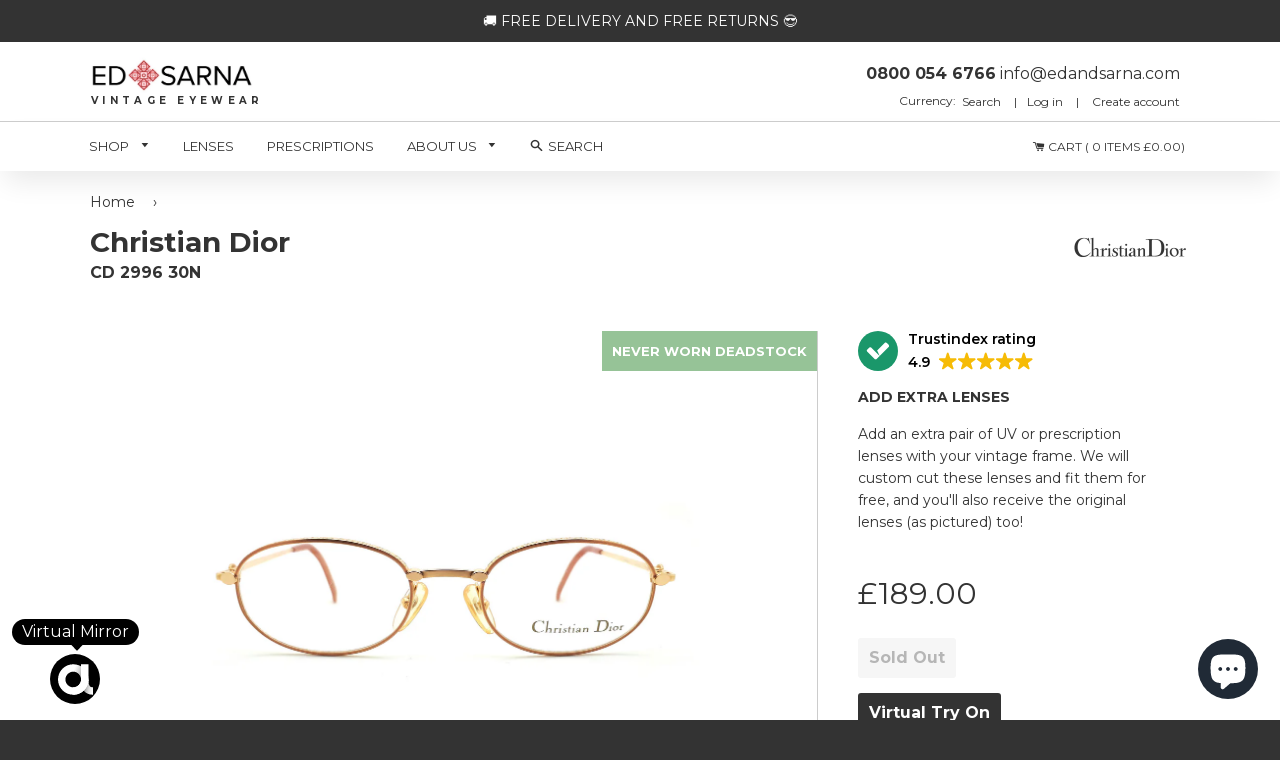

--- FILE ---
content_type: text/html; charset=utf-8
request_url: https://edandsarna.com/products/christian-dior-cd-2996-30n-vintage-90s-glasses-frames
body_size: 42814
content:
<!doctype html lang="en">
<!--[if IE 8]><html class="no-js lt-ie9" lang="en"> <![endif]-->
<!--[if IE 9 ]><html class="ie9 no-js"> <![endif]-->
<!--[if (gt IE 9)|!(IE)]><!--> <html class="no-js"> <!--<![endif]-->
<head> 
  
  


  
<script>
        YETT_BLACKLIST = [
         /nfcube/, /klaviyo/, /tidio/]
!function(t,e){"object"==typeof exports&&"undefined"!=typeof module?e(exports):"function"==typeof define&&define.amd?define(["exports"],e):e(t.yett={})}(this,function(t){"use strict";var e={blacklist:window.YETT_BLACKLIST,whitelist:window.YETT_WHITELIST},r={blacklisted:[]},n=function(t,r){return t&&(!r||"javascript/blocked"!==r)&&(!e.blacklist||e.blacklist.some(function(e){return e.test(t)}))&&(!e.whitelist||e.whitelist.every(function(e){return!e.test(t)}))},i=function(t){var r=t.getAttribute("src");return e.blacklist&&e.blacklist.every(function(t){return!t.test(r)})||e.whitelist&&e.whitelist.some(function(t){return t.test(r)})},c=new MutationObserver(function(t){t.forEach(function(t){for(var e=t.addedNodes,i=function(t){var i=e[t];if(1===i.nodeType&&"SCRIPT"===i.tagName){var c=i.src,o=i.type;if(n(c,o)){r.blacklisted.push(i.cloneNode()),i.type="javascript/blocked";i.addEventListener("beforescriptexecute",function t(e){"javascript/blocked"===i.getAttribute("type")&&e.preventDefault(),i.removeEventListener("beforescriptexecute",t)}),i.parentElement.removeChild(i)}}},c=0;c<e.length;c++)i(c)})});c.observe(document.documentElement,{childList:!0,subtree:!0});var o=document.createElement;document.createElement=function(){for(var t=arguments.length,e=Array(t),r=0;r<t;r++)e[r]=arguments[r];if("script"!==e[0].toLowerCase())return o.bind(document).apply(void 0,e);var i=o.bind(document).apply(void 0,e),c=i.setAttribute.bind(i);return Object.defineProperties(i,{src:{get:function(){return i.getAttribute("src")},set:function(t){return n(t,i.type)&&c("type","javascript/blocked"),c("src",t),!0}},type:{set:function(t){var e=n(i.src,i.type)?"javascript/blocked":t;return c("type",e),!0}}}),i.setAttribute=function(t,e){"type"===t||"src"===t?i[t]=e:HTMLScriptElement.prototype.setAttribute.call(i,t,e)},i};var l=function(t){if(Array.isArray(t)){for(var e=0,r=Array(t.length);e<t.length;e++)r[e]=t[e];return r}return Array.from(t)},a=new RegExp("[|\\{}()[\\]^$+*?.]","g");t.unblock=function(){for(var t=arguments.length,n=Array(t),o=0;o<t;o++)n[o]=arguments[o];n.length<1?(e.blacklist=[],e.whitelist=[]):(e.blacklist&&(e.blacklist=e.blacklist.filter(function(t){return n.every(function(e){return!t.test(e)})})),e.whitelist&&(e.whitelist=[].concat(l(e.whitelist),l(n.map(function(t){var r=".*"+t.replace(a,"\\$&")+".*";return e.whitelist.find(function(t){return t.toString()===r.toString()})?null:new RegExp(r)}).filter(Boolean)))));for(var s=document.querySelectorAll('script[type="javascript/blocked"]'),u=0;u<s.length;u++){var p=s[u];i(p)&&(p.type="application/javascript",r.blacklisted.push(p),p.parentElement.removeChild(p))}var d=0;[].concat(l(r.blacklisted)).forEach(function(t,e){if(i(t)){var n=document.createElement("script");n.setAttribute("src",t.src),n.setAttribute("type","application/javascript"),document.head.appendChild(n),r.blacklisted.splice(e-d,1),d++}}),e.blacklist&&e.blacklist.length<1&&c.disconnect()},Object.defineProperty(t,"__esModule",{value:!0})});
//# sourceMappingURL=yett.min.js.map
    </script>

  
  <meta name="msvalidate.01" content="FF673D69C441F20D71A132C77C8796A7" />
  <meta name="google-site-verification" content="HEloTDhA0_jl7erhoYC2VaB01tGRshjnzk2GuhEey04" />
  

  <meta name="facebook-domain-verification" content="u3y2pdixz20sa9q970avxhc96rz7h9" />
<meta property="og:site_name" content="Ed &amp; Sarna Vintage Eyewear" />

    <meta property="og:image" content="//edandsarna.com/cdn/shop/products/ChristianDiorCD299630NDemoFront_large.jpg?v=1615083165" />
    <meta property="og:description" content="Luxury oval vintage glasses from Christian Dior. Featuring Dior logo imprinting around the rims of the frame. These will make..." />
    <meta property="og:title" content="Christian Dior - CD 2996 30N - Ed &amp; Sarna Vintage Eyewear" />
    <meta property="og:type" content="product" />
    <meta property="og:url" content="https://edandsarna.com/products/christian-dior-cd-2996-30n-vintage-90s-glasses-frames" />

  
  
  <!-- Basic page needs ================================================== -->
  <meta charset="utf-8">
  <meta http-equiv="X-UA-Compatible" content="IE=edge,chrome=1">

  
  <link rel="shortcut icon" href="//edandsarna.com/cdn/shop/t/84/assets/favicon.png?v=24773399309246168631761643040" type="image/png" />
  

  <!-- Title and description ================================================== -->
  <title>
  Christian Dior CD 2996 30N Vintage 90s Glasses Frames &ndash; Ed &amp; Sarna Vintage Eyewear
  </title>

  
  <meta name="description" content="Luxury oval vintage glasses from Christian Dior. Featuring Dior logo imprinting around the rims of the frame. These will make a perfect pair of shades or regular glasses so check out our prescription and UV lensing options.">
  

  <!-- Helpers ================================================== -->
  <!-- /snippets/social-meta-tags.liquid -->


  <meta property="og:type" content="product">
  <meta property="og:title" content="Christian Dior - CD 2996 30N">
  
    <meta property="og:image" content="http://edandsarna.com/cdn/shop/products/ChristianDiorCD299630NDemoFrontLeft_grande.jpg?v=1615173245">
    <meta property="og:image:secure_url" content="https://edandsarna.com/cdn/shop/products/ChristianDiorCD299630NDemoFrontLeft_grande.jpg?v=1615173245">
  
    <meta property="og:image" content="http://edandsarna.com/cdn/shop/products/ChristianDiorCD299630NDemoHinge_grande.jpg?v=1615173245">
    <meta property="og:image:secure_url" content="https://edandsarna.com/cdn/shop/products/ChristianDiorCD299630NDemoHinge_grande.jpg?v=1615173245">
  
    <meta property="og:image" content="http://edandsarna.com/cdn/shop/products/ChristianDiorCD299630NDemoFront_grande.jpg?v=1615083165">
    <meta property="og:image:secure_url" content="https://edandsarna.com/cdn/shop/products/ChristianDiorCD299630NDemoFront_grande.jpg?v=1615083165">
  
  <meta property="og:description" content="
Luxury oval vintage glasses from Christian Dior.
Featuring Dior logo imprinting around the rims of the frame.
These will make a perfect pair of shades or regular glasses so check out our prescription and UV lensing options.
">
  <meta property="og:price:amount" content="189.00">
  <meta property="og:price:currency" content="GBP">

<meta property="og:url" content="https://edandsarna.com/products/christian-dior-cd-2996-30n-vintage-90s-glasses-frames">
<meta property="og:site_name" content="Ed &amp; Sarna Vintage Eyewear">




  <meta name="twitter:card" content="summary">


  <meta name="twitter:title" content="Christian Dior - CD 2996 30N">
  <meta name="twitter:description" content="
Luxury oval vintage glasses from Christian Dior.
Featuring Dior logo imprinting around the rims of the frame.
These will make a perfect pair of shades or regular glasses so check out our prescription">
  <meta name="twitter:image" content="https://edandsarna.com/cdn/shop/products/ChristianDiorCD299630NDemoFront_grande.jpg?v=1615083165">
  <meta name="twitter:image:width" content="600">
  <meta name="twitter:image:height" content="600">


  <link rel="canonical" href="https://edandsarna.com/products/christian-dior-cd-2996-30n-vintage-90s-glasses-frames">
  <meta name="viewport" content="width=device-width,initial-scale=1,shrink-to-fit=no">
  <meta name="theme-color" content="#333333">

  <!-- CSS ================================================== -->
  <link href="//edandsarna.com/cdn/shop/t/84/assets/timber.scss.css?v=10001547122357937371761643390" rel="stylesheet" type="text/css" media="all" />
  <link href="//edandsarna.com/cdn/shop/t/84/assets/slick-theme.css?v=124763184091509990701761643040" rel="stylesheet" type="text/css" media="all" />
  <link href="//edandsarna.com/cdn/shop/t/84/assets/edandsarna.scss.css?v=139775221611189440651761643040" rel="stylesheet" type="text/css" media="all" />
  <link href="//edandsarna.com/cdn/shop/t/84/assets/slick.css?v=111603181540343972631761643040" rel="stylesheet" type="text/css" media="all" />
  <link href="//edandsarna.com/cdn/shop/t/84/assets/style.css?v=178625846033318586101761643040" rel="stylesheet" type="text/css" media="all" />
  
  <link href="https://fonts.googleapis.com/css?family=Montserrat:300i,400,600,600i,700,700i" rel="stylesheet">
  <link href="https://maxcdn.bootstrapcdn.com/font-awesome/4.7.0/css/font-awesome.min.css" rel="stylesheet">
<link href="https://fonts.googleapis.com/css?family=PT+Serif" rel="stylesheet">
  <link href="https://fonts.googleapis.com/css?family=Dancing+Script:400,700" rel="stylesheet">   
  
  <!-- Header hook for plugins ================================================== -->
  <script>window.performance && window.performance.mark && window.performance.mark('shopify.content_for_header.start');</script><meta name="google-site-verification" content="tTyGaVjFCeV9EvzsFvcAaXcyTDk18vZoaN5R12NgD-k">
<meta name="facebook-domain-verification" content="9y3rhiq2z4le8sgyuxnl575kitukj0">
<meta id="shopify-digital-wallet" name="shopify-digital-wallet" content="/22327357/digital_wallets/dialog">
<meta name="shopify-checkout-api-token" content="2b13f1049c53c8f267ccd3f82ca1df38">
<meta id="in-context-paypal-metadata" data-shop-id="22327357" data-venmo-supported="false" data-environment="production" data-locale="en_US" data-paypal-v4="true" data-currency="GBP">
<link rel="alternate" type="application/json+oembed" href="https://edandsarna.com/products/christian-dior-cd-2996-30n-vintage-90s-glasses-frames.oembed">
<script async="async" src="/checkouts/internal/preloads.js?locale=en-GB"></script>
<link rel="preconnect" href="https://shop.app" crossorigin="anonymous">
<script async="async" src="https://shop.app/checkouts/internal/preloads.js?locale=en-GB&shop_id=22327357" crossorigin="anonymous"></script>
<script id="apple-pay-shop-capabilities" type="application/json">{"shopId":22327357,"countryCode":"GB","currencyCode":"GBP","merchantCapabilities":["supports3DS"],"merchantId":"gid:\/\/shopify\/Shop\/22327357","merchantName":"Ed \u0026 Sarna Vintage Eyewear","requiredBillingContactFields":["postalAddress","email","phone"],"requiredShippingContactFields":["postalAddress","email","phone"],"shippingType":"shipping","supportedNetworks":["visa","maestro","masterCard","amex","discover","elo"],"total":{"type":"pending","label":"Ed \u0026 Sarna Vintage Eyewear","amount":"1.00"},"shopifyPaymentsEnabled":true,"supportsSubscriptions":true}</script>
<script id="shopify-features" type="application/json">{"accessToken":"2b13f1049c53c8f267ccd3f82ca1df38","betas":["rich-media-storefront-analytics"],"domain":"edandsarna.com","predictiveSearch":true,"shopId":22327357,"locale":"en"}</script>
<script>var Shopify = Shopify || {};
Shopify.shop = "edandsarna.myshopify.com";
Shopify.locale = "en";
Shopify.currency = {"active":"GBP","rate":"1.0"};
Shopify.country = "GB";
Shopify.theme = {"name":"logo image fix ","id":155993506004,"schema_name":null,"schema_version":null,"theme_store_id":null,"role":"main"};
Shopify.theme.handle = "null";
Shopify.theme.style = {"id":null,"handle":null};
Shopify.cdnHost = "edandsarna.com/cdn";
Shopify.routes = Shopify.routes || {};
Shopify.routes.root = "/";</script>
<script type="module">!function(o){(o.Shopify=o.Shopify||{}).modules=!0}(window);</script>
<script>!function(o){function n(){var o=[];function n(){o.push(Array.prototype.slice.apply(arguments))}return n.q=o,n}var t=o.Shopify=o.Shopify||{};t.loadFeatures=n(),t.autoloadFeatures=n()}(window);</script>
<script>
  window.ShopifyPay = window.ShopifyPay || {};
  window.ShopifyPay.apiHost = "shop.app\/pay";
  window.ShopifyPay.redirectState = null;
</script>
<script id="shop-js-analytics" type="application/json">{"pageType":"product"}</script>
<script defer="defer" async type="module" src="//edandsarna.com/cdn/shopifycloud/shop-js/modules/v2/client.init-shop-cart-sync_BdyHc3Nr.en.esm.js"></script>
<script defer="defer" async type="module" src="//edandsarna.com/cdn/shopifycloud/shop-js/modules/v2/chunk.common_Daul8nwZ.esm.js"></script>
<script type="module">
  await import("//edandsarna.com/cdn/shopifycloud/shop-js/modules/v2/client.init-shop-cart-sync_BdyHc3Nr.en.esm.js");
await import("//edandsarna.com/cdn/shopifycloud/shop-js/modules/v2/chunk.common_Daul8nwZ.esm.js");

  window.Shopify.SignInWithShop?.initShopCartSync?.({"fedCMEnabled":true,"windoidEnabled":true});

</script>
<script>
  window.Shopify = window.Shopify || {};
  if (!window.Shopify.featureAssets) window.Shopify.featureAssets = {};
  window.Shopify.featureAssets['shop-js'] = {"shop-cart-sync":["modules/v2/client.shop-cart-sync_QYOiDySF.en.esm.js","modules/v2/chunk.common_Daul8nwZ.esm.js"],"init-fed-cm":["modules/v2/client.init-fed-cm_DchLp9rc.en.esm.js","modules/v2/chunk.common_Daul8nwZ.esm.js"],"shop-button":["modules/v2/client.shop-button_OV7bAJc5.en.esm.js","modules/v2/chunk.common_Daul8nwZ.esm.js"],"init-windoid":["modules/v2/client.init-windoid_DwxFKQ8e.en.esm.js","modules/v2/chunk.common_Daul8nwZ.esm.js"],"shop-cash-offers":["modules/v2/client.shop-cash-offers_DWtL6Bq3.en.esm.js","modules/v2/chunk.common_Daul8nwZ.esm.js","modules/v2/chunk.modal_CQq8HTM6.esm.js"],"shop-toast-manager":["modules/v2/client.shop-toast-manager_CX9r1SjA.en.esm.js","modules/v2/chunk.common_Daul8nwZ.esm.js"],"init-shop-email-lookup-coordinator":["modules/v2/client.init-shop-email-lookup-coordinator_UhKnw74l.en.esm.js","modules/v2/chunk.common_Daul8nwZ.esm.js"],"pay-button":["modules/v2/client.pay-button_DzxNnLDY.en.esm.js","modules/v2/chunk.common_Daul8nwZ.esm.js"],"avatar":["modules/v2/client.avatar_BTnouDA3.en.esm.js"],"init-shop-cart-sync":["modules/v2/client.init-shop-cart-sync_BdyHc3Nr.en.esm.js","modules/v2/chunk.common_Daul8nwZ.esm.js"],"shop-login-button":["modules/v2/client.shop-login-button_D8B466_1.en.esm.js","modules/v2/chunk.common_Daul8nwZ.esm.js","modules/v2/chunk.modal_CQq8HTM6.esm.js"],"init-customer-accounts-sign-up":["modules/v2/client.init-customer-accounts-sign-up_C8fpPm4i.en.esm.js","modules/v2/client.shop-login-button_D8B466_1.en.esm.js","modules/v2/chunk.common_Daul8nwZ.esm.js","modules/v2/chunk.modal_CQq8HTM6.esm.js"],"init-shop-for-new-customer-accounts":["modules/v2/client.init-shop-for-new-customer-accounts_CVTO0Ztu.en.esm.js","modules/v2/client.shop-login-button_D8B466_1.en.esm.js","modules/v2/chunk.common_Daul8nwZ.esm.js","modules/v2/chunk.modal_CQq8HTM6.esm.js"],"init-customer-accounts":["modules/v2/client.init-customer-accounts_dRgKMfrE.en.esm.js","modules/v2/client.shop-login-button_D8B466_1.en.esm.js","modules/v2/chunk.common_Daul8nwZ.esm.js","modules/v2/chunk.modal_CQq8HTM6.esm.js"],"shop-follow-button":["modules/v2/client.shop-follow-button_CkZpjEct.en.esm.js","modules/v2/chunk.common_Daul8nwZ.esm.js","modules/v2/chunk.modal_CQq8HTM6.esm.js"],"lead-capture":["modules/v2/client.lead-capture_BntHBhfp.en.esm.js","modules/v2/chunk.common_Daul8nwZ.esm.js","modules/v2/chunk.modal_CQq8HTM6.esm.js"],"checkout-modal":["modules/v2/client.checkout-modal_CfxcYbTm.en.esm.js","modules/v2/chunk.common_Daul8nwZ.esm.js","modules/v2/chunk.modal_CQq8HTM6.esm.js"],"shop-login":["modules/v2/client.shop-login_Da4GZ2H6.en.esm.js","modules/v2/chunk.common_Daul8nwZ.esm.js","modules/v2/chunk.modal_CQq8HTM6.esm.js"],"payment-terms":["modules/v2/client.payment-terms_MV4M3zvL.en.esm.js","modules/v2/chunk.common_Daul8nwZ.esm.js","modules/v2/chunk.modal_CQq8HTM6.esm.js"]};
</script>
<script>(function() {
  var isLoaded = false;
  function asyncLoad() {
    if (isLoaded) return;
    isLoaded = true;
    var urls = ["\/\/www.powr.io\/powr.js?powr-token=edandsarna.myshopify.com\u0026external-type=shopify\u0026shop=edandsarna.myshopify.com","https:\/\/d3f0kqa8h3si01.cloudfront.net\/scripts\/edandsarna.20231003025105.scripttag.js?shop=edandsarna.myshopify.com","https:\/\/cdn.shopify.com\/s\/files\/1\/2232\/7357\/t\/25\/assets\/tipo.booking.init.js?shop=edandsarna.myshopify.com","https:\/\/ecommplugins-scripts.trustpilot.com\/v2.1\/js\/header.min.js?settings=eyJrZXkiOiI0MVg5bFM0WGxoUVhFZm5XIiwicyI6InNrdSJ9\u0026shop=edandsarna.myshopify.com","https:\/\/ecommplugins-trustboxsettings.trustpilot.com\/edandsarna.myshopify.com.js?settings=1637524187572\u0026shop=edandsarna.myshopify.com","https:\/\/cdn.nfcube.com\/d8a816912f87a26070d165154d6091b4.js?shop=edandsarna.myshopify.com","https:\/\/static.klaviyo.com\/onsite\/js\/NZ5M9A\/klaviyo.js?company_id=NZ5M9A\u0026shop=edandsarna.myshopify.com"];
    for (var i = 0; i < urls.length; i++) {
      var s = document.createElement('script');
      s.type = 'text/javascript';
      s.async = true;
      s.src = urls[i];
      var x = document.getElementsByTagName('script')[0];
      x.parentNode.insertBefore(s, x);
    }
  };
  if(window.attachEvent) {
    window.attachEvent('onload', asyncLoad);
  } else {
    window.addEventListener('load', asyncLoad, false);
  }
})();</script>
<script id="__st">var __st={"a":22327357,"offset":0,"reqid":"7fcfdd89-ce67-4215-a22f-59475500a070-1769013459","pageurl":"edandsarna.com\/products\/christian-dior-cd-2996-30n-vintage-90s-glasses-frames","u":"e1600178c8f1","p":"product","rtyp":"product","rid":6561033748667};</script>
<script>window.ShopifyPaypalV4VisibilityTracking = true;</script>
<script id="captcha-bootstrap">!function(){'use strict';const t='contact',e='account',n='new_comment',o=[[t,t],['blogs',n],['comments',n],[t,'customer']],c=[[e,'customer_login'],[e,'guest_login'],[e,'recover_customer_password'],[e,'create_customer']],r=t=>t.map((([t,e])=>`form[action*='/${t}']:not([data-nocaptcha='true']) input[name='form_type'][value='${e}']`)).join(','),a=t=>()=>t?[...document.querySelectorAll(t)].map((t=>t.form)):[];function s(){const t=[...o],e=r(t);return a(e)}const i='password',u='form_key',d=['recaptcha-v3-token','g-recaptcha-response','h-captcha-response',i],f=()=>{try{return window.sessionStorage}catch{return}},m='__shopify_v',_=t=>t.elements[u];function p(t,e,n=!1){try{const o=window.sessionStorage,c=JSON.parse(o.getItem(e)),{data:r}=function(t){const{data:e,action:n}=t;return t[m]||n?{data:e,action:n}:{data:t,action:n}}(c);for(const[e,n]of Object.entries(r))t.elements[e]&&(t.elements[e].value=n);n&&o.removeItem(e)}catch(o){console.error('form repopulation failed',{error:o})}}const l='form_type',E='cptcha';function T(t){t.dataset[E]=!0}const w=window,h=w.document,L='Shopify',v='ce_forms',y='captcha';let A=!1;((t,e)=>{const n=(g='f06e6c50-85a8-45c8-87d0-21a2b65856fe',I='https://cdn.shopify.com/shopifycloud/storefront-forms-hcaptcha/ce_storefront_forms_captcha_hcaptcha.v1.5.2.iife.js',D={infoText:'Protected by hCaptcha',privacyText:'Privacy',termsText:'Terms'},(t,e,n)=>{const o=w[L][v],c=o.bindForm;if(c)return c(t,g,e,D).then(n);var r;o.q.push([[t,g,e,D],n]),r=I,A||(h.body.append(Object.assign(h.createElement('script'),{id:'captcha-provider',async:!0,src:r})),A=!0)});var g,I,D;w[L]=w[L]||{},w[L][v]=w[L][v]||{},w[L][v].q=[],w[L][y]=w[L][y]||{},w[L][y].protect=function(t,e){n(t,void 0,e),T(t)},Object.freeze(w[L][y]),function(t,e,n,w,h,L){const[v,y,A,g]=function(t,e,n){const i=e?o:[],u=t?c:[],d=[...i,...u],f=r(d),m=r(i),_=r(d.filter((([t,e])=>n.includes(e))));return[a(f),a(m),a(_),s()]}(w,h,L),I=t=>{const e=t.target;return e instanceof HTMLFormElement?e:e&&e.form},D=t=>v().includes(t);t.addEventListener('submit',(t=>{const e=I(t);if(!e)return;const n=D(e)&&!e.dataset.hcaptchaBound&&!e.dataset.recaptchaBound,o=_(e),c=g().includes(e)&&(!o||!o.value);(n||c)&&t.preventDefault(),c&&!n&&(function(t){try{if(!f())return;!function(t){const e=f();if(!e)return;const n=_(t);if(!n)return;const o=n.value;o&&e.removeItem(o)}(t);const e=Array.from(Array(32),(()=>Math.random().toString(36)[2])).join('');!function(t,e){_(t)||t.append(Object.assign(document.createElement('input'),{type:'hidden',name:u})),t.elements[u].value=e}(t,e),function(t,e){const n=f();if(!n)return;const o=[...t.querySelectorAll(`input[type='${i}']`)].map((({name:t})=>t)),c=[...d,...o],r={};for(const[a,s]of new FormData(t).entries())c.includes(a)||(r[a]=s);n.setItem(e,JSON.stringify({[m]:1,action:t.action,data:r}))}(t,e)}catch(e){console.error('failed to persist form',e)}}(e),e.submit())}));const S=(t,e)=>{t&&!t.dataset[E]&&(n(t,e.some((e=>e===t))),T(t))};for(const o of['focusin','change'])t.addEventListener(o,(t=>{const e=I(t);D(e)&&S(e,y())}));const B=e.get('form_key'),M=e.get(l),P=B&&M;t.addEventListener('DOMContentLoaded',(()=>{const t=y();if(P)for(const e of t)e.elements[l].value===M&&p(e,B);[...new Set([...A(),...v().filter((t=>'true'===t.dataset.shopifyCaptcha))])].forEach((e=>S(e,t)))}))}(h,new URLSearchParams(w.location.search),n,t,e,['guest_login'])})(!0,!0)}();</script>
<script integrity="sha256-4kQ18oKyAcykRKYeNunJcIwy7WH5gtpwJnB7kiuLZ1E=" data-source-attribution="shopify.loadfeatures" defer="defer" src="//edandsarna.com/cdn/shopifycloud/storefront/assets/storefront/load_feature-a0a9edcb.js" crossorigin="anonymous"></script>
<script crossorigin="anonymous" defer="defer" src="//edandsarna.com/cdn/shopifycloud/storefront/assets/shopify_pay/storefront-65b4c6d7.js?v=20250812"></script>
<script data-source-attribution="shopify.dynamic_checkout.dynamic.init">var Shopify=Shopify||{};Shopify.PaymentButton=Shopify.PaymentButton||{isStorefrontPortableWallets:!0,init:function(){window.Shopify.PaymentButton.init=function(){};var t=document.createElement("script");t.src="https://edandsarna.com/cdn/shopifycloud/portable-wallets/latest/portable-wallets.en.js",t.type="module",document.head.appendChild(t)}};
</script>
<script data-source-attribution="shopify.dynamic_checkout.buyer_consent">
  function portableWalletsHideBuyerConsent(e){var t=document.getElementById("shopify-buyer-consent"),n=document.getElementById("shopify-subscription-policy-button");t&&n&&(t.classList.add("hidden"),t.setAttribute("aria-hidden","true"),n.removeEventListener("click",e))}function portableWalletsShowBuyerConsent(e){var t=document.getElementById("shopify-buyer-consent"),n=document.getElementById("shopify-subscription-policy-button");t&&n&&(t.classList.remove("hidden"),t.removeAttribute("aria-hidden"),n.addEventListener("click",e))}window.Shopify?.PaymentButton&&(window.Shopify.PaymentButton.hideBuyerConsent=portableWalletsHideBuyerConsent,window.Shopify.PaymentButton.showBuyerConsent=portableWalletsShowBuyerConsent);
</script>
<script data-source-attribution="shopify.dynamic_checkout.cart.bootstrap">document.addEventListener("DOMContentLoaded",(function(){function t(){return document.querySelector("shopify-accelerated-checkout-cart, shopify-accelerated-checkout")}if(t())Shopify.PaymentButton.init();else{new MutationObserver((function(e,n){t()&&(Shopify.PaymentButton.init(),n.disconnect())})).observe(document.body,{childList:!0,subtree:!0})}}));
</script>
<script id='scb4127' type='text/javascript' async='' src='https://edandsarna.com/cdn/shopifycloud/privacy-banner/storefront-banner.js'></script><link id="shopify-accelerated-checkout-styles" rel="stylesheet" media="screen" href="https://edandsarna.com/cdn/shopifycloud/portable-wallets/latest/accelerated-checkout-backwards-compat.css" crossorigin="anonymous">
<style id="shopify-accelerated-checkout-cart">
        #shopify-buyer-consent {
  margin-top: 1em;
  display: inline-block;
  width: 100%;
}

#shopify-buyer-consent.hidden {
  display: none;
}

#shopify-subscription-policy-button {
  background: none;
  border: none;
  padding: 0;
  text-decoration: underline;
  font-size: inherit;
  cursor: pointer;
}

#shopify-subscription-policy-button::before {
  box-shadow: none;
}

      </style>

<script>window.performance && window.performance.mark && window.performance.mark('shopify.content_for_header.end');</script>
  
  
  <script type="text/javascript">
  window.moneyFormat = '<span class=money>£{{amount}}</span>';
  var tpbAppUrl = 'https://booking.tipo.io';
  // var tpbAppUrl = 'http://localhost/bookingdevUpdate/public';
  var tpbShopId = '8167';
  var tpbShopPlan = 'BETA';
  var tpbUrlShop = 'edandsarna.myshopify.com';
  var tpbDomainShop = 'edandsarna.com';
  var tpbProductId = '6561033748667';
  var tpbCustomer = {
      id: '',
      email:'',
      first_name:'',
      last_name:'',
      phone:'',
  };
  var tpbCustomerId = 0;
  
  var tpbProduct_;
  var tpbProduct = {"id":6561033748667,"title":"Christian Dior - CD 2996 30N","handle":"christian-dior-cd-2996-30n-vintage-90s-glasses-frames","description":"\u003cul\u003e\n\u003cli\u003eLuxury oval vintage glasses from Christian Dior.\u003c\/li\u003e\n\u003cli\u003eFeaturing Dior logo imprinting around the rims of the frame.\u003c\/li\u003e\n\u003cli\u003eThese will make a perfect pair of shades or regular glasses so check out our \u003ca href=\"https:\/\/edandsarna.com\/pages\/prescriptions\" target=\"_blank\" title=\"Prescription Lenses\" rel=\"noopener noreferrer\"\u003eprescription\u003c\/a\u003e and \u003ca href=\"https:\/\/edandsarna.com\/collections\/lenses\" title=\"UV lensing options\"\u003eUV lensing\u003c\/a\u003e options.\u003c\/li\u003e\n\u003c\/ul\u003e","published_at":"2021-03-08T03:15:46+00:00","created_at":"2021-03-07T02:12:42+00:00","vendor":"Christian Dior","type":"Glasses","tags":["90s","Gold","Men","Metal","oval","tryon","Women"],"price":18900,"price_min":18900,"price_max":18900,"available":false,"price_varies":false,"compare_at_price":null,"compare_at_price_min":0,"compare_at_price_max":0,"compare_at_price_varies":false,"variants":[{"id":39333766201531,"title":"Default Title","option1":"Default Title","option2":null,"option3":null,"sku":"CD 2996 30N","requires_shipping":true,"taxable":true,"featured_image":null,"available":false,"name":"Christian Dior - CD 2996 30N","public_title":null,"options":["Default Title"],"price":18900,"weight":0,"compare_at_price":null,"inventory_quantity":0,"inventory_management":"shopify","inventory_policy":"deny","barcode":"","requires_selling_plan":false,"selling_plan_allocations":[]}],"images":["\/\/edandsarna.com\/cdn\/shop\/products\/ChristianDiorCD299630NDemoFront.jpg?v=1615083165","\/\/edandsarna.com\/cdn\/shop\/products\/ChristianDiorCD299630NDemoHinge.jpg?v=1615173245","\/\/edandsarna.com\/cdn\/shop\/products\/ChristianDiorCD299630NDemoFrontLeft.jpg?v=1615173245","\/\/edandsarna.com\/cdn\/shop\/products\/ChristianDiorCD299630NDemoFrontRight.jpg?v=1615173245","\/\/edandsarna.com\/cdn\/shop\/products\/ChristianDiorCD299630NDemoReverseRight.jpg?v=1615173245","\/\/edandsarna.com\/cdn\/shop\/products\/ChristianDiorCD299630NDemoFlatLeft.jpg?v=1615173245","\/\/edandsarna.com\/cdn\/shop\/products\/ChristianDiorCD299630NDemoHinge_2.jpg?v=1615173245","\/\/edandsarna.com\/cdn\/shop\/products\/ChristianDiorCD299630NDemoFlatReverseLeft.jpg?v=1615173245","\/\/edandsarna.com\/cdn\/shop\/products\/ChristianDiorCD299630NDemoArm.jpg?v=1615083166","\/\/edandsarna.com\/cdn\/shop\/products\/ChristianDiorCD299630NDemoFrontHead.jpg?v=1615083166","\/\/edandsarna.com\/cdn\/shop\/products\/ChristianDiorCD299630NDemoFrontRightHead.jpg?v=1615083166","\/\/edandsarna.com\/cdn\/shop\/products\/ChristianDiorCD299630NDemoFrontLeftHead.jpg?v=1615083166","\/\/edandsarna.com\/cdn\/shop\/products\/Boxesandclothsshots_fed5210d-2b4a-4588-a007-82798db3c3d2.jpg?v=1615083166"],"featured_image":"\/\/edandsarna.com\/cdn\/shop\/products\/ChristianDiorCD299630NDemoFront.jpg?v=1615083165","options":["Title"],"media":[{"alt":null,"id":20272260251835,"position":1,"preview_image":{"aspect_ratio":1.333,"height":3456,"width":4608,"src":"\/\/edandsarna.com\/cdn\/shop\/products\/ChristianDiorCD299630NDemoFront.jpg?v=1615083165"},"aspect_ratio":1.333,"height":3456,"media_type":"image","src":"\/\/edandsarna.com\/cdn\/shop\/products\/ChristianDiorCD299630NDemoFront.jpg?v=1615083165","width":4608},{"alt":null,"id":20272260481211,"position":2,"preview_image":{"aspect_ratio":1.333,"height":3456,"width":4608,"src":"\/\/edandsarna.com\/cdn\/shop\/products\/ChristianDiorCD299630NDemoHinge.jpg?v=1615173245"},"aspect_ratio":1.333,"height":3456,"media_type":"image","src":"\/\/edandsarna.com\/cdn\/shop\/products\/ChristianDiorCD299630NDemoHinge.jpg?v=1615173245","width":4608},{"alt":null,"id":20272260284603,"position":3,"preview_image":{"aspect_ratio":1.333,"height":3456,"width":4608,"src":"\/\/edandsarna.com\/cdn\/shop\/products\/ChristianDiorCD299630NDemoFrontLeft.jpg?v=1615173245"},"aspect_ratio":1.333,"height":3456,"media_type":"image","src":"\/\/edandsarna.com\/cdn\/shop\/products\/ChristianDiorCD299630NDemoFrontLeft.jpg?v=1615173245","width":4608},{"alt":null,"id":20272260317371,"position":4,"preview_image":{"aspect_ratio":1.333,"height":3456,"width":4608,"src":"\/\/edandsarna.com\/cdn\/shop\/products\/ChristianDiorCD299630NDemoFrontRight.jpg?v=1615173245"},"aspect_ratio":1.333,"height":3456,"media_type":"image","src":"\/\/edandsarna.com\/cdn\/shop\/products\/ChristianDiorCD299630NDemoFrontRight.jpg?v=1615173245","width":4608},{"alt":null,"id":20272260350139,"position":5,"preview_image":{"aspect_ratio":1.333,"height":3456,"width":4608,"src":"\/\/edandsarna.com\/cdn\/shop\/products\/ChristianDiorCD299630NDemoReverseRight.jpg?v=1615173245"},"aspect_ratio":1.333,"height":3456,"media_type":"image","src":"\/\/edandsarna.com\/cdn\/shop\/products\/ChristianDiorCD299630NDemoReverseRight.jpg?v=1615173245","width":4608},{"alt":null,"id":20272260382907,"position":6,"preview_image":{"aspect_ratio":1.333,"height":3456,"width":4608,"src":"\/\/edandsarna.com\/cdn\/shop\/products\/ChristianDiorCD299630NDemoFlatLeft.jpg?v=1615173245"},"aspect_ratio":1.333,"height":3456,"media_type":"image","src":"\/\/edandsarna.com\/cdn\/shop\/products\/ChristianDiorCD299630NDemoFlatLeft.jpg?v=1615173245","width":4608},{"alt":null,"id":20272260415675,"position":7,"preview_image":{"aspect_ratio":1.333,"height":3456,"width":4608,"src":"\/\/edandsarna.com\/cdn\/shop\/products\/ChristianDiorCD299630NDemoHinge_2.jpg?v=1615173245"},"aspect_ratio":1.333,"height":3456,"media_type":"image","src":"\/\/edandsarna.com\/cdn\/shop\/products\/ChristianDiorCD299630NDemoHinge_2.jpg?v=1615173245","width":4608},{"alt":null,"id":20272260448443,"position":8,"preview_image":{"aspect_ratio":1.333,"height":3456,"width":4608,"src":"\/\/edandsarna.com\/cdn\/shop\/products\/ChristianDiorCD299630NDemoFlatReverseLeft.jpg?v=1615173245"},"aspect_ratio":1.333,"height":3456,"media_type":"image","src":"\/\/edandsarna.com\/cdn\/shop\/products\/ChristianDiorCD299630NDemoFlatReverseLeft.jpg?v=1615173245","width":4608},{"alt":null,"id":20272260513979,"position":9,"preview_image":{"aspect_ratio":1.333,"height":3456,"width":4608,"src":"\/\/edandsarna.com\/cdn\/shop\/products\/ChristianDiorCD299630NDemoArm.jpg?v=1615083166"},"aspect_ratio":1.333,"height":3456,"media_type":"image","src":"\/\/edandsarna.com\/cdn\/shop\/products\/ChristianDiorCD299630NDemoArm.jpg?v=1615083166","width":4608},{"alt":null,"id":20272260546747,"position":10,"preview_image":{"aspect_ratio":1.333,"height":3456,"width":4608,"src":"\/\/edandsarna.com\/cdn\/shop\/products\/ChristianDiorCD299630NDemoFrontHead.jpg?v=1615083166"},"aspect_ratio":1.333,"height":3456,"media_type":"image","src":"\/\/edandsarna.com\/cdn\/shop\/products\/ChristianDiorCD299630NDemoFrontHead.jpg?v=1615083166","width":4608},{"alt":null,"id":20272260579515,"position":11,"preview_image":{"aspect_ratio":1.333,"height":3456,"width":4608,"src":"\/\/edandsarna.com\/cdn\/shop\/products\/ChristianDiorCD299630NDemoFrontRightHead.jpg?v=1615083166"},"aspect_ratio":1.333,"height":3456,"media_type":"image","src":"\/\/edandsarna.com\/cdn\/shop\/products\/ChristianDiorCD299630NDemoFrontRightHead.jpg?v=1615083166","width":4608},{"alt":null,"id":20272260612283,"position":12,"preview_image":{"aspect_ratio":1.333,"height":3456,"width":4608,"src":"\/\/edandsarna.com\/cdn\/shop\/products\/ChristianDiorCD299630NDemoFrontLeftHead.jpg?v=1615083166"},"aspect_ratio":1.333,"height":3456,"media_type":"image","src":"\/\/edandsarna.com\/cdn\/shop\/products\/ChristianDiorCD299630NDemoFrontLeftHead.jpg?v=1615083166","width":4608},{"alt":null,"id":20272260645051,"position":13,"preview_image":{"aspect_ratio":1.333,"height":3096,"width":4128,"src":"\/\/edandsarna.com\/cdn\/shop\/products\/Boxesandclothsshots_fed5210d-2b4a-4588-a007-82798db3c3d2.jpg?v=1615083166"},"aspect_ratio":1.333,"height":3096,"media_type":"image","src":"\/\/edandsarna.com\/cdn\/shop\/products\/Boxesandclothsshots_fed5210d-2b4a-4588-a007-82798db3c3d2.jpg?v=1615083166","width":4128}],"requires_selling_plan":false,"selling_plan_groups":[],"content":"\u003cul\u003e\n\u003cli\u003eLuxury oval vintage glasses from Christian Dior.\u003c\/li\u003e\n\u003cli\u003eFeaturing Dior logo imprinting around the rims of the frame.\u003c\/li\u003e\n\u003cli\u003eThese will make a perfect pair of shades or regular glasses so check out our \u003ca href=\"https:\/\/edandsarna.com\/pages\/prescriptions\" target=\"_blank\" title=\"Prescription Lenses\" rel=\"noopener noreferrer\"\u003eprescription\u003c\/a\u003e and \u003ca href=\"https:\/\/edandsarna.com\/collections\/lenses\" title=\"UV lensing options\"\u003eUV lensing\u003c\/a\u003e options.\u003c\/li\u003e\n\u003c\/ul\u003e"};
        		tpbProduct.variants[0].inventory_management  = 'shopify';
  		tpbProduct.variants[0].inventory_quantity = 0;
      tpbProduct.variants[0].inventory_policy   = 'deny';
    
    tpbProduct.options = [{"name":"Title","position":1,"values":["Default Title"]}]  
  var tpbVariantId = false;

    var tpbSettings = {"general":{"hide_add_to_cart":"2","hide_buy_now":"0","redirect_url":null,"allow_bring_more":true,"confirm_to":"checkout","time_format":"12h","multipleEmployees":"0","multipleLocations":"0","formatDate":"DD MM YYYY","formatDateServe":"d m Y","formatDateTime":"DD MM YYYY hh:mm a","formatTime":"hh:mm a","weekStart":"1","available_time":{"work_hours":[{"periods":[{"startTime":"09:30","endTime":"18:00"}],"day":"MonDay"},{"periods":[{"startTime":"09:30","endTime":"18:00"}],"day":"Tuesday"},{"periods":[],"day":"Wednesday"},{"periods":[],"day":"Thursday"},{"periods":[],"day":"Friday"},{"periods":[],"day":"Saturday"},{"periods":[],"day":"Sunday"}],"days_off":[],"special_days":[]},"work_hours":[{"periods":[{"startTime":"09:30","endTime":"18:00"}],"day":"MonDay"},{"periods":[{"startTime":"09:30","endTime":"18:00"}],"day":"Tuesday"},{"periods":[],"day":"Wednesday"},{"periods":[],"day":"Thursday"},{"periods":[],"day":"Friday"},{"periods":[],"day":"Saturday"},{"periods":[],"day":"Sunday"}]},"booking":{"font":"Helvetica","primary_color":"#95c595","cancel_button":"#fff","text_color":"#333333","calender_background_color":"#91adc2","calender_text_color":"#ffffff","day_off_color":"#4a4a4a","time_slot_color":"#414c89","time_slot_color_hover":"#313d88","selected_time_slot_color":"#ffd153","background_color_calendar":"#2b3360","background_image":"5f19686c2effe_1595500652.png","selected_day_color":"#95c595","time_slot_color_selected":"#95c595","sortProduct":{"type":1,"sortProductAuto":"asc","sortProductManually":["4540612673594","2157691797562"]},"timeBlock":"flexible","stepping":"15","text_price_color":"#333333"},"translation":{"time_slot_no_available":"This slot is no longer available","languageDatepicker":"en-GB","please_select":"Please select your appointment type","training":"Training","trainer":"Trainer","bringing_anyone":"Bringing anyone with you?","num_of_additional":"Number of Additional People","date_and_time":"Pick date & time","continue":"Continue","total_price":"Total Price","confirm":"Confirm","cancel":"Cancel","thank_you":"Thank you! Your booking is completed","date":"Date","time":"Time","location":"Location","first_name":"First name","last_name":"Last name","phone":"Phone","email":"Email","address":"Address","address_2":"Address 2","status":"Status","country":"Country","quantity":"Quantity","product":"Appointment Type","product_placeholder":"Select your appointment type","variant":"Variant","variant_placeholder":"Select your variant","location_placeholder":"Select your location","employee":"Adam Sarna","employee_placeholder":"Book your eyewear expert","back":"Back","payment":"Book Now","datetime":"Date Time","duration":"Duration","you_can_only_bring":"You can only bring {number} people","not_available":"Selected appointment is currently not available.","is_required":"This field is required.","price":"Price","customDatePickerDays":"Sunday, Monday, Tuesday, Wednesday, Thursday, Friday, Saturday","customDatePickerDaysShort":"Sun, Mon, Tue, Wed, Thu, Fri, Sat","customDatePickerDaysMin":"Su, Mo, Tu, We, Th, Fr, Sa","customDatePickerMonths":"January, February, March, April, May, June, July, August, September, October, November, December","customDatePickerMonthsShort":"Jan, Feb, Mar, Apr, May, Jun, Jul, Aug, Sep, Oct, Nov, Dec","full_name":"Fullname","no_employee":"No employee","no_location":"No location","export_file_isc":"Export to file isc","confirm_free_booking_successfully":"Thank for your booking . We'll get back to you shortly.","confirm_free_booking_unsuccessfully":"Whoops, looks like something went wrong.","duration_unit":"minutes","valid_phone_number":"Please enter a valid phone number.","valid_email":"Please enter a valid email."},"free_form":{"first_name":{"enable":true,"label":"First name","required":true},"last_name":{"enable":true,"label":"Last name","required":true},"email":{"label":"Email","required":true,"enable":true},"phone_number":{"enable":true,"label":"Phone number","required":true}},"languageDatepicker":{"days":["Sunday","Monday","Tuesday","Wednesday","Thursday","Friday","Saturday"],"daysShort":["Sun","Mon","Tue","Wed","Thu","Fri","Sat"],"daysMin":["Su","Mo","Tu","We","Th","Fr","Sa"],"months":["January","February","March","April","May","June","July","August","September","October","November","December"],"monthsShort":["Jan","Feb","Mar","Apr","May","Jun","Jul","Aug","Sep","Oct","Nov","Dec"]}}
  var checkPageProduct = false;
  
  checkPageProduct = true;
  

    var tpbBackground = 'https://booking.tipo.io/storage/background-image/5f19686c2effe_1595500652.png';
  
  var tpbTimeZoneShop = 'Europe/London';
  var tpbTimeZoneServer = 'UTC';

  var tpbConfigs = {
    products : [{"id":"4540612673594","title":"Online Consultation","handle":"online-consultation","capacity":{"type":"product","rule":1},"extra_filed_set_id":2413,"note":"Book a FREE online consultation with an Ed & Sarna Vintage Eyewear consultant.","is_free":1,"duration":{"type":"product","rule":"30"},"location_ids":[9980],"employee_ids":[14204]},{"id":"2157691797562","title":"Private Consultation in London","handle":"vip-consultation","capacity":{"type":"product","rule":1},"extra_filed_set_id":2126,"note":"Let us bring our collection to you to try on. Book a face to face appointment in London with a vintage eyewear expert.","is_free":0,"duration":{"type":"product","rule":60},"location_ids":[9980],"employee_ids":[14204]}],
    locations : [{"id":9980,"name":"London","employee_ids":[14204]}],
    employees : [{"id":14204,"first_name":"Any","last_name":"Trainer"}]
  }
</script>

<link href="//edandsarna.com/cdn/shop/t/84/assets/tipo.booking.scss.css?v=162374252442375295671761643040" rel="stylesheet" type="text/css" media="all" /><script src='//edandsarna.com/cdn/shop/t/84/assets/tipo.booking.js?v=50343056766388635811761643040' ></script>


  <script type="template/html" id="tpb-template_history-booking">
    <div class="tpb-header"><p>Booking History</p></div>
    <div class="tpb-list-history">
        <div class="tpb-sub-scroll">
            <p>< - - - - - ></p>
        </div>
        <div class="tpb-table-scroll">
            <table class="tpb-table">
                <thead class="tpb-table_thead">
                <tr>
                    {% if settings.general.multipleEmployees == '1' %}
                    <th class="tpb-column-scroll tpb-table_th-trainer" width="22%">{{settings.translation.employee}}
                    </th>
                    {% endif %}
                    {% if settings.general.multipleLocations == '1' %}
                    <th class="tpb-table_th-location" width="20%">{{settings.translation.location}}</th>
                    {% endif %}
                    <th class="tpb-table_th-services" width="20%">{{settings.translation.product}}</th>
                    <th class="tpb-table_th-time" width="12%">{{settings.translation.time}}</th>
                    <th class="tpb-table_th-payment" width="11%">{{settings.translation.payment}}</th>
                    <th class="tpb-table_th-status" width="10%">{{settings.translation.status}}</th>
                    <th class="tpb-table_th-view" width="5%"></th>
                </tr>
                </thead>
                <tbody class="tpb-table_tbody">
                {% for booking in bookings %}
                <tr>
                    {% if settings.general.multipleEmployees == '1' %}
                    <td class="tpb-column-scroll">
                        <div class="tpb-table_trainer">
                            <div class="tpb-table_avatar">
                                <img src={{ booking.employee.avatar }} alt="">
                            </div>
                            <div class="tpb-table_title">
                                <span class="tpb-context-table">{{ booking.employee.first_name }} {{ booking.employee.last_name}}</span>
                                <p class="tpb-table-sub">{{ booking.employee.email }}</p>
                            </div>
                        </div>
                    </td>
                    {% endif %}
                    {% if settings.general.multipleLocations == '1' %}
                    <td><span class="tpb-context-table">{{ booking.location.name }}</span></td>
                    {% endif %}
                    <td><span class="tpb-context-table">{{ booking.service.title }}</span></td>
                    <td>
              <span class="tpb-context-table tpb-context-table_time">
                <svg class="svg-icon" viewBox="0 0 20 20">
                  <path
                      d="M10.25,2.375c-4.212,0-7.625,3.413-7.625,7.625s3.413,7.625,7.625,7.625s7.625-3.413,7.625-7.625S14.462,2.375,10.25,2.375M10.651,16.811v-0.403c0-0.221-0.181-0.401-0.401-0.401s-0.401,0.181-0.401,0.401v0.403c-3.443-0.201-6.208-2.966-6.409-6.409h0.404c0.22,0,0.401-0.181,0.401-0.401S4.063,9.599,3.843,9.599H3.439C3.64,6.155,6.405,3.391,9.849,3.19v0.403c0,0.22,0.181,0.401,0.401,0.401s0.401-0.181,0.401-0.401V3.19c3.443,0.201,6.208,2.965,6.409,6.409h-0.404c-0.22,0-0.4,0.181-0.4,0.401s0.181,0.401,0.4,0.401h0.404C16.859,13.845,14.095,16.609,10.651,16.811 M12.662,12.412c-0.156,0.156-0.409,0.159-0.568,0l-2.127-2.129C9.986,10.302,9.849,10.192,9.849,10V5.184c0-0.221,0.181-0.401,0.401-0.401s0.401,0.181,0.401,0.401v4.651l2.011,2.008C12.818,12.001,12.818,12.256,12.662,12.412"></path>
                </svg>
                {{ booking.time_start }}
              </span>
                        <div class='tooltip'>
                            {{ booking.range_date_time }}
                        </div>
                    </td>
                    <td><p class="tpb-context-table">{{ booking.price | format_money : window.moneyFormat }}</p></td>
                    <td class="tpb-table_status"><span class="tpb-context-table tpb-context-table_status">{{ booking.status }}</span>
                    </td>
                    <td class="tpb-table_action">
              <span class="tpb-context-table">
                  <div class="tpb-wrapper-btnView">
                      <button class="tpb-btnView" data-index={{ forloop.index0 }}>
                      <svg class="svg-icon" viewBox="0 0 20 20">
                        <path
                            d="M10,6.978c-1.666,0-3.022,1.356-3.022,3.022S8.334,13.022,10,13.022s3.022-1.356,3.022-3.022S11.666,6.978,10,6.978M10,12.267c-1.25,0-2.267-1.017-2.267-2.267c0-1.25,1.016-2.267,2.267-2.267c1.251,0,2.267,1.016,2.267,2.267C12.267,11.25,11.251,12.267,10,12.267 M18.391,9.733l-1.624-1.639C14.966,6.279,12.563,5.278,10,5.278S5.034,6.279,3.234,8.094L1.609,9.733c-0.146,0.147-0.146,0.386,0,0.533l1.625,1.639c1.8,1.815,4.203,2.816,6.766,2.816s4.966-1.001,6.767-2.816l1.624-1.639C18.536,10.119,18.536,9.881,18.391,9.733 M16.229,11.373c-1.656,1.672-3.868,2.594-6.229,2.594s-4.573-0.922-6.23-2.594L2.41,10l1.36-1.374C5.427,6.955,7.639,6.033,10,6.033s4.573,0.922,6.229,2.593L17.59,10L16.229,11.373z"></path>
                      </svg>
                    </button>
                  </div>
              </span>
                    </td>
                </tr>
                {% endfor %}
                </tbody>
            </table>
        </div>
        <div class="tpb-wrapper-btnExport">
            <button class="tpb-btnExport" >
                <div class="tpb-btnExport-title">
                    <svg class="svg-icon" height="453pt" viewBox="0 -28 453.99791 453" width="453pt" xmlns="http://www.w3.org/2000/svg">
                        <path d="m345.375 3.410156c-2.863281-2.847656-7.160156-3.695312-10.890625-2.144531s-6.164063 5.195313-6.164063 9.234375v53.359375c-54.011718 2.148437-81.058593 24.539063-85.191406 28.261719-27.25 22.363281-45.855468 53.527344-52.613281 88.121094-3.378906 16.714843-3.984375 33.871093-1.785156 50.78125l.007812.058593c.019531.148438.042969.300781.066407.449219l2.125 12.214844c.714843 4.113281 3.914062 7.351562 8.019531 8.117187 4.109375.765625 8.257812-1.105469 10.40625-4.6875l6.367187-10.613281c19.5625-32.527344 43.941406-54.089844 72.46875-64.085938 12.867188-4.550781 26.5-6.546874 40.128906-5.882812v55.265625c0 4.046875 2.441407 7.699219 6.183594 9.242187 3.746094 1.546876 8.050782.679688 10.90625-2.191406l105.675782-106.210937c3.894531-3.914063 3.878906-10.246094-.035157-14.140625zm2.949219 194.214844v-40.027344c0-4.90625-3.5625-9.089844-8.410157-9.871094-8.554687-1.378906-31.371093-3.570312-58.335937 5.878907-28.765625 10.078125-53.652344 29.910156-74.148437 59.050781-.058594-9.574219.847656-19.132812 2.707031-28.527344 6.078125-30.730468 21.515625-56.542968 45.878906-76.710937.214844-.175781.417969-.359375.617187-.554688.699219-.648437 26.097657-23.578125 81.609376-23.164062h.074218c5.523438 0 10.003906-4.480469 10.007813-10.003907v-39.136718l81.535156 81.125zm0 0"/><path d="m417.351562 294.953125c-5.519531 0-10 4.476563-10 10v42.261719c-.015624 16.5625-13.4375 29.980468-30 30h-327.351562c-16.5625-.019532-29.980469-13.4375-30-30v-238.242188c.019531-16.5625 13.4375-29.980468 30-30h69.160156c5.523438 0 10-4.476562 10-10 0-5.523437-4.476562-10-10-10h-69.160156c-27.601562.03125-49.96875 22.398438-50 50v238.242188c.03125 27.601562 22.398438 49.96875 50 50h327.351562c27.601563-.03125 49.96875-22.398438 50-50v-42.261719c0-5.523437-4.476562-10-10-10zm0 0"/>
                    </svg>
                    <span class="tpb-btnExport-title_text">{% if settings.translation.export_file_isc %}{{settings.translation.export_file_isc}}{% else %}Export to file isc{% endif %}</span>
                </div>

            </button>
        </div>
    </div>

    <div class="copyright">
        <a href="//apps.shopify.com/partners/tipo" rel="nofollow" attribute target="_blank">Made by <span
            class="company">Tipo Appointment Booking</span></a>
    </div>
</script>
<script type="template/html" id="tpb-modal-control">
    <div id="tpb-modal" class="tpb-modal">

        <!-- Modal content -->
        <div class="tpb-modal-content">
            <span class="tpb-close">&times;</span>
            <div class="tpb-content"></div>
        </div>

    </div>
</script>
<script type="template/html" id="tpb-modal-detail">
    <div class="confirm">
        <div class="product-info">
            <div class="thumb"><img src="{{featured_image}}"/></div>
            <div class="title">{{product_title}}</div>
        </div>
        <div class="booking-info">
            {% if settings.general.multipleEmployees == '1' %}
            <div class="employee">
                <label>
                    <svg xmlns="http://www.w3.org/2000/svg" width="14" height="14" viewBox="0 0 14 14">
                        <g id="Group_141" data-name="Group 141" transform="translate(-236.8 -236.8)">
                            <path id="Path_1029" data-name="Path 1029"
                                  d="M236.8,243.8a7,7,0,1,0,7-7A7.009,7.009,0,0,0,236.8,243.8Zm2.926,4.795a19.261,19.261,0,0,1,2.182-1.275.457.457,0,0,0,.258-.413v-.879a.351.351,0,0,0-.049-.178,2.993,2.993,0,0,1-.364-1.074.348.348,0,0,0-.253-.284,1.907,1.907,0,0,1-.255-.626,1.58,1.58,0,0,1-.089-.583.352.352,0,0,0,.33-.468,2,2,0,0,1-.049-1.2,2.324,2.324,0,0,1,.626-1.091,3,3,0,0,1,.591-.488l.012-.009a2.207,2.207,0,0,1,.554-.284h0a1.763,1.763,0,0,1,.5-.092,2.063,2.063,0,0,1,1.263.267,1.508,1.508,0,0,1,.571.517.354.354,0,0,0,.287.189.534.534,0,0,1,.3.213c.167.221.4.795.115,2.182a.35.35,0,0,0,.187.385,1.426,1.426,0,0,1-.084.608,2.192,2.192,0,0,1-.227.583.37.37,0,0,0-.183.023.355.355,0,0,0-.21.261,3.233,3.233,0,0,1-.267.862.354.354,0,0,0-.034.152v1.016a.454.454,0,0,0,.258.414,19.3,19.3,0,0,1,2.182,1.275,6.274,6.274,0,0,1-8.151-.006ZM243.8,237.5a6.293,6.293,0,0,1,4.6,10.6,20.091,20.091,0,0,0-2.257-1.341v-.786a3.679,3.679,0,0,0,.23-.681c.281-.106.479-.433.666-1.091.169-.6.155-1.022-.046-1.263a3.241,3.241,0,0,0-.284-2.527,1.224,1.224,0,0,0-.615-.448,2.252,2.252,0,0,0-.752-.654,2.748,2.748,0,0,0-1.66-.359,2.472,2.472,0,0,0-.677.129h0a2.923,2.923,0,0,0-.721.367,3.931,3.931,0,0,0-.718.592,2.976,2.976,0,0,0-.8,1.407,2.68,2.68,0,0,0-.031,1.252.526.526,0,0,0-.106.1c-.207.25-.224.649-.052,1.261a1.96,1.96,0,0,0,.522,1.013,3.692,3.692,0,0,0,.371,1.051v.637a20.276,20.276,0,0,0-2.257,1.341,6.291,6.291,0,0,1,4.594-10.6Z"
                                  fill="#6370a7"/>
                        </g>
                    </svg>
                    {{settings.translation.employee}}
                </label>
                <div class="value">{{employee}}</div>
            </div>
            {% endif %}
            <div class="date">
                <label>
                    <svg xmlns="http://www.w3.org/2000/svg" width="14" height="14" viewBox="0 0 14 14">
                        <path id="Union_1" data-name="Union 1"
                              d="M-4292.616-1014H-4306v-14h14v14Zm0-.616v-9.108h-12.768v9.108Zm0-9.723v-3.047h-12.768v3.047Zm-3.466,7.86v-2.252h2.253v2.252Zm.616-.615h1.02v-1.021h-1.02Zm-4.66.615v-2.252h2.252v2.252Zm.616-.615h1.021v-1.021h-1.021Zm-4.661.615v-2.252h2.253v2.252Zm.616-.615h1.02v-1.021h-1.02Zm7.474-2.733v-2.252h2.252v2.252Zm.615-.615h1.02v-1.021h-1.02Zm-4.66.615v-2.252h2.252v2.252Zm.616-.615h1.02v-1.021h-1.02Zm-4.661.615v-2.252h2.253v2.252Zm.616-.615h1.02v-1.021h-1.02Z"
                              transform="translate(4306 1028)" fill="#6370a7"/>
                    </svg>
                    {{settings.translation.date}}
                </label>
                <div class="value">{{date}}</div>
            </div>
            <div class="time">
                <label>
                    <svg xmlns="http://www.w3.org/2000/svg" width="14" height="14" viewBox="0 0 14 14">
                        <g id="Group_150" data-name="Group 150" transform="translate(-179.48 -179.48)">
                            <g id="Group_147" data-name="Group 147">
                                <g id="Group_146" data-name="Group 146">
                                    <path id="Path_1033" data-name="Path 1033"
                                          d="M186.48,179.48a7,7,0,1,0,7,7A7,7,0,0,0,186.48,179.48Zm.3,13.384v-1.231a.3.3,0,1,0-.6,0v1.231a6.4,6.4,0,0,1-6.084-6.084h1.231a.3.3,0,0,0,0-.6H180.1a6.4,6.4,0,0,1,6.084-6.084v1.231a.3.3,0,0,0,.6,0V180.1a6.4,6.4,0,0,1,6.084,6.084h-1.231a.3.3,0,1,0,0,.6h1.234A6.4,6.4,0,0,1,186.78,192.864Z"
                                          fill="#6370a7"/>
                                </g>
                            </g>
                            <g id="Group_149" data-name="Group 149">
                                <g id="Group_148" data-name="Group 148">
                                    <path id="Path_1034" data-name="Path 1034"
                                          d="M189.648,189.273l-2.868-2.916v-3.03a.3.3,0,0,0-.6,0v3.153a.3.3,0,0,0,.087.21l2.952,3a.3.3,0,1,0,.429-.42Z"
                                          fill="#6370a7"/>
                                </g>
                            </g>
                        </g>
                    </svg>
                    {{settings.translation.time}}
                </label>
                <div class="value">{{duration}}</div>
            </div>
            {% if settings.general.multipleLocations == '1' %}
            <div class="location">
                <label>
                    <svg xmlns="http://www.w3.org/2000/svg" width="12" height="14" viewBox="0 0 12 14">
                        <g id="Group_153" data-name="Group 153" transform="translate(-358.104 -220.4)">
                            <g id="Group_143" data-name="Group 143">
                                <path id="Path_1030" data-name="Path 1030"
                                      d="M364.1,223.19a2.933,2.933,0,1,0,3.1,2.93A3.023,3.023,0,0,0,364.1,223.19Zm0,5.155a2.229,2.229,0,1,1,2.36-2.225A2.3,2.3,0,0,1,364.1,228.345Z"
                                      fill="#6370a7"/>
                                <path id="Path_1031" data-name="Path 1031"
                                      d="M364.1,220.4c-.069,0-.142,0-.212,0a5.868,5.868,0,0,0-5.756,5.1,5.425,5.425,0,0,0,.079,1.612,1.617,1.617,0,0,0,.043.189,5.21,5.21,0,0,0,.4,1.112,15.808,15.808,0,0,0,4.9,5.8.9.9,0,0,0,1.1,0,15.828,15.828,0,0,0,4.9-5.786,5.338,5.338,0,0,0,.4-1.12c.018-.068.03-.126.04-.18a5.369,5.369,0,0,0,.109-1.074A5.851,5.851,0,0,0,364.1,220.4Zm5.157,6.608c0,.005-.009.054-.03.143a4.96,4.96,0,0,1-.358.994,15.113,15.113,0,0,1-4.69,5.528.125.125,0,0,1-.076.025.135.135,0,0,1-.076-.025,15.146,15.146,0,0,1-4.7-5.54,4.73,4.73,0,0,1-.355-.985c-.019-.075-.028-.12-.031-.135l0-.017a4.784,4.784,0,0,1-.07-1.423,5.277,5.277,0,0,1,10.482.484A4.844,4.844,0,0,1,369.256,227.008Z"
                                      fill="#6370a7"/>
                            </g>
                        </g>
                    </svg>
                    {{settings.translation.location}}
                </label>
                <div class="value">{{location}}</div>
            </div>
            {% endif %}
        </div>
        <div class="extra-fields">
            {% for field in extraFieldSets %}
            <div class="element">
                <label class="" for="{{ field.label }}">{{ field.label }}</label>
                <p>{{field.value}}</p>
            </div>

            {% endfor %}
        </div>
        <div class="subtotal">
            <div class="g-row bring">
                <div class="label">{{settings.translation.quantity}}</div>
                <div class="value">{{qty}}</div>
            </div>
            <div class="g-row price">
                <div class="label" data-price="{{total_price}}">{{settings.translation.total_price}}</div>
                <div class="value" data-qty="{{qty}}" data-total="{{total_price}}">{{ total_price | format_money :
                    window.moneyFormat }}
                </div>
            </div>
        </div>
    </div>
</script>

<script type="template/html" id="tpb-booking-form">
    <div class="tpb-box-wrapper">
        <div class="tpb-box">
            <div class="spinner">
                <div class="lds-ellipsis">
                    <div></div>
                    <div></div>
                    <div></div>
                    <div></div>
                </div>
            </div>
            <form class="tpb-form" novalidate>
                <div class="content" data-step="1">
                    <input type="hidden" class="timeSlots" value=""/>
                    <input type="hidden" class="shopId" name="shopId" value="{{tpbShopId}}"/>
                    <input type="hidden" class="duration" name="duration" value=""
                           data-label="{{settings.translation.duration}}"/>
                    <input type="hidden" class="datetime" name="datetime" value=""
                           data-label="{{settings.translation.datetime}}"/>
                    <textarea class="hidden extraFieldSets" style="display:none;"></textarea>
                    <div class="step1">
                        <div class="inner-step">
                            <h5>{{settings.translation.please_select}}</h5>
                            <div class="tpb-form-control product visible">
                                <label for="product">{{settings.translation.product}}</label>
                                {% if isProductPage %}
                                <input type="hidden" id="tpb-productId-input" data-handle="{{currentProducts.handle}}"
                                       name="productId" data-label="{{settings.translation.product}}"
                                       value="{{currentProducts.id}}"/>
                                <input type="text" id="tpb-productTitle-input" name="productTitle"
                                       value="{{currentProducts.title}}" readonly/>
                                {% else %}
                                <select class="slim-select tpb-select-product"
                                        placeholder="{{settings.translation.product_placeholder}}" name="productId"
                                        data-label="{{settings.translation.product}}">
                                    <option data-placeholder="true"></option>
                                    {% for product in products %}
                                    <option value="{{product.id}}" data-handle="{{product.handle}}">{{product.title}}
                                    </option>
                                    {% endfor %}
                                </select>
                                {% endif %}
                            </div>
                            <div class="tpb-form-control variant">
                                <div class="tpb-form-control-option tpb-option-1">
                                    <label for="option-1" class="tpb-label-option1"/>
                                    <select class="slim-select tpb-select-option tpb-select-option-1"
                                            placeholder="{{settings.translation.variant_placeholder}}" name="option1"
                                            data-label="option1">
                                        <option data-placeholder="true"/>
                                    </select>
                                </div>
                                <div class="tpb-form-control-option tpb-option-2">
                                    <label for="option-2" class="tpb-label-option2"/>
                                    <select class="slim-select tpb-select-option tpb-select-option-2"
                                            placeholder="{{settings.translation.variant_placeholder}}" name="option2"
                                            data-label="option2">
                                        <option data-placeholder="true"/>
                                    </select>
                                </div>
                                <div class="tpb-form-control-option tpb-option-3">
                                    <label for="option-3" class="tpb-label-option3"/>
                                    <select class="slim-select tpb-select-option tpb-select-option-3  "
                                            placeholder="{{settings.translation.variant_placeholder}}" name="option3"
                                            data-label="option3">
                                        <option data-placeholder="true"/>
                                    </select>
                                </div>

                            </div>
                            <div class="tpb-form-control location {% if settings.general.multipleLocations == '0' %}tbp-hidden{% endif %}">
                                <label>{{settings.translation.location}}</label>
                                <select class="slim-select tpb-select-location"
                                        placeholder="{{settings.translation.location_placeholder}}" name="locationId"
                                        data-label="{{settings.translation.location}}">
                                    <option data-placeholder="true"></option>
                                    {% for product in products %}
                                    <option value="{{product.id}}">{{product.title}}</option>
                                    {% endfor %}
                                </select>
                            </div>
                            <div class="tpb-form-control employee {% if settings.general.multipleEmployees == '0' %}tbp-hidden{% endif %}">
                                <label for="product">{{settings.translation.employee}}</label>
                                <select class="slim-select tpb-select-employee"
                                        placeholder="{{settings.translation.employee_placeholder}}" name="employeeId"
                                        data-label="{{settings.translation.employee}}">
                                    <option data-placeholder="true"></option>
                                    {% for product in products %}
                                    <option value="{{product.id}}">{{product.title}}</option>
                                    {% endfor %}
                                </select>
                            </div>
                            {% if settings.general.allow_bring_more == true %}
                            <div class="tpb-form-control visible">
                                <label class="inline" for="bring_qty">
                                    <span>{{settings.translation.bringing_anyone}}</span>
                                    <label class="switch">
                                        <input type="checkbox" class="bringToggle">
                                        <span class="slider round"></span>
                                    </label>
                                </label>
                            </div>
                            <div class="tpb-form-control bringQty">
                                <label for="product">{{settings.translation.num_of_additional}}</label>
                                <input class="bringQty-input" type="number" id="bring_qty" name="bring_qty"
                                       data-label="{{settings.translation.num_of_additional}}" value=0 min="1"/>
                                <p id="tpb-message-bring_qty"></p>
                            </div>
                            {% endif %}
                            <div class="tpb-form-control price" {% if tpbProduct.is_free == 0 %} style="display:none;" {% endif %}>
                                <p>{{settings.translation.price}}: <span class="tpb-text-price"/></p>
                            </div>
                            <div class="tpb-form-control booking-note">
                                <p></p>
                            </div>
                            <div class="action">
                                <button disabled type="button" class="continue-button c1">
                                    {{settings.translation.continue}}
                                </button>
                            </div>
                            <div class="tpb-message_not-available">
                                <div class="content">{{settings.translation.not_available}}</div>
                                <div class="dismiss">
                                    <svg viewBox="0 0 20 20" class="" focusable="false" aria-hidden="true">
                                        <path
                                            d="M11.414 10l4.293-4.293a.999.999 0 1 0-1.414-1.414L10 8.586 5.707 4.293a.999.999 0 1 0-1.414 1.414L8.586 10l-4.293 4.293a.999.999 0 1 0 1.414 1.414L10 11.414l4.293 4.293a.997.997 0 0 0 1.414 0 .999.999 0 0 0 0-1.414L11.414 10z"
                                            fill-rule="evenodd"></path>
                                    </svg>
                                </div>
                            </div>
                        </div>
                    </div>
                    <div class="step2">
                        <div class="inner-step">
                            <input type="hidden" name="date" class="date" data-label="{{settings.translation.date}}"/>
                            <div class="tpb-datepicker"></div>
                            <div class="timezone-note" >
                            	<div class="timezone-icon"><svg aria-hidden="true" focusable="false" data-prefix="fas" data-icon="globe-americas" class="svg-inline--fa fa-globe-americas fa-w-16" role="img" xmlns="http://www.w3.org/2000/svg" viewBox="0 0 496 512"><path fill="currentColor" d="M248 8C111.03 8 0 119.03 0 256s111.03 248 248 248 248-111.03 248-248S384.97 8 248 8zm82.29 357.6c-3.9 3.88-7.99 7.95-11.31 11.28-2.99 3-5.1 6.7-6.17 10.71-1.51 5.66-2.73 11.38-4.77 16.87l-17.39 46.85c-13.76 3-28 4.69-42.65 4.69v-27.38c1.69-12.62-7.64-36.26-22.63-51.25-6-6-9.37-14.14-9.37-22.63v-32.01c0-11.64-6.27-22.34-16.46-27.97-14.37-7.95-34.81-19.06-48.81-26.11-11.48-5.78-22.1-13.14-31.65-21.75l-.8-.72a114.792 114.792 0 0 1-18.06-20.74c-9.38-13.77-24.66-36.42-34.59-51.14 20.47-45.5 57.36-82.04 103.2-101.89l24.01 12.01C203.48 89.74 216 82.01 216 70.11v-11.3c7.99-1.29 16.12-2.11 24.39-2.42l28.3 28.3c6.25 6.25 6.25 16.38 0 22.63L264 112l-10.34 10.34c-3.12 3.12-3.12 8.19 0 11.31l4.69 4.69c3.12 3.12 3.12 8.19 0 11.31l-8 8a8.008 8.008 0 0 1-5.66 2.34h-8.99c-2.08 0-4.08.81-5.58 2.27l-9.92 9.65a8.008 8.008 0 0 0-1.58 9.31l15.59 31.19c2.66 5.32-1.21 11.58-7.15 11.58h-5.64c-1.93 0-3.79-.7-5.24-1.96l-9.28-8.06a16.017 16.017 0 0 0-15.55-3.1l-31.17 10.39a11.95 11.95 0 0 0-8.17 11.34c0 4.53 2.56 8.66 6.61 10.69l11.08 5.54c9.41 4.71 19.79 7.16 30.31 7.16s22.59 27.29 32 32h66.75c8.49 0 16.62 3.37 22.63 9.37l13.69 13.69a30.503 30.503 0 0 1 8.93 21.57 46.536 46.536 0 0 1-13.72 32.98zM417 274.25c-5.79-1.45-10.84-5-14.15-9.97l-17.98-26.97a23.97 23.97 0 0 1 0-26.62l19.59-29.38c2.32-3.47 5.5-6.29 9.24-8.15l12.98-6.49C440.2 193.59 448 223.87 448 256c0 8.67-.74 17.16-1.82 25.54L417 274.25z"></path></svg></div>
                                <div class="timezone-text">{{tpbTimeZoneShop}}<span class="currentTime"></span></div>
  							</div>
                            <div class="tpb-timepicker">
                            </div>
                        </div>
                        <div class="action">
                            <button type="button" class="back-button c2">{{settings.translation.back}}</button>
                            <button disabled type="button" class="continue-button c2">
                                {{settings.translation.continue}}
                            </button>
                        </div>
                    </div>
                    <div class="step3">

                    </div>
                </div>
            </form>
        </div>
        <div class="copyright">
            <a href="//apps.shopify.com/partners/tipo" rel="nofollow" attribute target="_blank">Made by <span
                class="company">Tipo Appointment Booking</span></a>
        </div>
    </div>
</script>
<script type="template/html" id="tpb-confirm-form">
    <div class="confirm">
        <div class="product-info">
            <div class="thumb"><img src="{{featured_image}}"/></div>
            <div class="title">{{product_title}}</div>
        </div>
        <div class="booking-info">
            {% if settings.general.multipleEmployees == '1' %}
            <div class="employee">
                <label>
                    <svg xmlns="http://www.w3.org/2000/svg" width="14" height="14" viewBox="0 0 14 14">
                        <g id="Group_141" data-name="Group 141" transform="translate(-236.8 -236.8)">
                            <path id="Path_1029" data-name="Path 1029"
                                  d="M236.8,243.8a7,7,0,1,0,7-7A7.009,7.009,0,0,0,236.8,243.8Zm2.926,4.795a19.261,19.261,0,0,1,2.182-1.275.457.457,0,0,0,.258-.413v-.879a.351.351,0,0,0-.049-.178,2.993,2.993,0,0,1-.364-1.074.348.348,0,0,0-.253-.284,1.907,1.907,0,0,1-.255-.626,1.58,1.58,0,0,1-.089-.583.352.352,0,0,0,.33-.468,2,2,0,0,1-.049-1.2,2.324,2.324,0,0,1,.626-1.091,3,3,0,0,1,.591-.488l.012-.009a2.207,2.207,0,0,1,.554-.284h0a1.763,1.763,0,0,1,.5-.092,2.063,2.063,0,0,1,1.263.267,1.508,1.508,0,0,1,.571.517.354.354,0,0,0,.287.189.534.534,0,0,1,.3.213c.167.221.4.795.115,2.182a.35.35,0,0,0,.187.385,1.426,1.426,0,0,1-.084.608,2.192,2.192,0,0,1-.227.583.37.37,0,0,0-.183.023.355.355,0,0,0-.21.261,3.233,3.233,0,0,1-.267.862.354.354,0,0,0-.034.152v1.016a.454.454,0,0,0,.258.414,19.3,19.3,0,0,1,2.182,1.275,6.274,6.274,0,0,1-8.151-.006ZM243.8,237.5a6.293,6.293,0,0,1,4.6,10.6,20.091,20.091,0,0,0-2.257-1.341v-.786a3.679,3.679,0,0,0,.23-.681c.281-.106.479-.433.666-1.091.169-.6.155-1.022-.046-1.263a3.241,3.241,0,0,0-.284-2.527,1.224,1.224,0,0,0-.615-.448,2.252,2.252,0,0,0-.752-.654,2.748,2.748,0,0,0-1.66-.359,2.472,2.472,0,0,0-.677.129h0a2.923,2.923,0,0,0-.721.367,3.931,3.931,0,0,0-.718.592,2.976,2.976,0,0,0-.8,1.407,2.68,2.68,0,0,0-.031,1.252.526.526,0,0,0-.106.1c-.207.25-.224.649-.052,1.261a1.96,1.96,0,0,0,.522,1.013,3.692,3.692,0,0,0,.371,1.051v.637a20.276,20.276,0,0,0-2.257,1.341,6.291,6.291,0,0,1,4.594-10.6Z"
                                  fill="#6370a7"/>
                        </g>
                    </svg>
                    {{settings.translation.employee}}
                </label>
                <div class="value">{{employee}}</div>
            </div>
            {% endif %}
            <div class="date">
                <label>
                    <svg xmlns="http://www.w3.org/2000/svg" width="14" height="14" viewBox="0 0 14 14">
                        <path id="Union_1" data-name="Union 1"
                              d="M-4292.616-1014H-4306v-14h14v14Zm0-.616v-9.108h-12.768v9.108Zm0-9.723v-3.047h-12.768v3.047Zm-3.466,7.86v-2.252h2.253v2.252Zm.616-.615h1.02v-1.021h-1.02Zm-4.66.615v-2.252h2.252v2.252Zm.616-.615h1.021v-1.021h-1.021Zm-4.661.615v-2.252h2.253v2.252Zm.616-.615h1.02v-1.021h-1.02Zm7.474-2.733v-2.252h2.252v2.252Zm.615-.615h1.02v-1.021h-1.02Zm-4.66.615v-2.252h2.252v2.252Zm.616-.615h1.02v-1.021h-1.02Zm-4.661.615v-2.252h2.253v2.252Zm.616-.615h1.02v-1.021h-1.02Z"
                              transform="translate(4306 1028)" fill="#6370a7"/>
                    </svg>
                    {{settings.translation.datetime}}
                </label>
                <div class="value">{{datetime}}</div>
            </div>
            <div class="time">
                <label>
                    <svg xmlns="http://www.w3.org/2000/svg" width="14" height="14" viewBox="0 0 14 14">
                        <g id="Group_150" data-name="Group 150" transform="translate(-179.48 -179.48)">
                            <g id="Group_147" data-name="Group 147">
                                <g id="Group_146" data-name="Group 146">
                                    <path id="Path_1033" data-name="Path 1033"
                                          d="M186.48,179.48a7,7,0,1,0,7,7A7,7,0,0,0,186.48,179.48Zm.3,13.384v-1.231a.3.3,0,1,0-.6,0v1.231a6.4,6.4,0,0,1-6.084-6.084h1.231a.3.3,0,0,0,0-.6H180.1a6.4,6.4,0,0,1,6.084-6.084v1.231a.3.3,0,0,0,.6,0V180.1a6.4,6.4,0,0,1,6.084,6.084h-1.231a.3.3,0,1,0,0,.6h1.234A6.4,6.4,0,0,1,186.78,192.864Z"
                                          fill="#6370a7"/>
                                </g>
                            </g>
                            <g id="Group_149" data-name="Group 149">
                                <g id="Group_148" data-name="Group 148">
                                    <path id="Path_1034" data-name="Path 1034"
                                          d="M189.648,189.273l-2.868-2.916v-3.03a.3.3,0,0,0-.6,0v3.153a.3.3,0,0,0,.087.21l2.952,3a.3.3,0,1,0,.429-.42Z"
                                          fill="#6370a7"/>
                                </g>
                            </g>
                        </g>
                    </svg>
                    {{settings.translation.duration}}
                </label>
                <div class="value">{{duration}} {{settings.translation.duration_unit}}</div>
            </div>
            {% if settings.general.multipleLocations == '1' %}
            <div class="location">
                <label>
                    <svg xmlns="http://www.w3.org/2000/svg" width="12" height="14" viewBox="0 0 12 14">
                        <g id="Group_153" data-name="Group 153" transform="translate(-358.104 -220.4)">
                            <g id="Group_143" data-name="Group 143">
                                <path id="Path_1030" data-name="Path 1030"
                                      d="M364.1,223.19a2.933,2.933,0,1,0,3.1,2.93A3.023,3.023,0,0,0,364.1,223.19Zm0,5.155a2.229,2.229,0,1,1,2.36-2.225A2.3,2.3,0,0,1,364.1,228.345Z"
                                      fill="#6370a7"/>
                                <path id="Path_1031" data-name="Path 1031"
                                      d="M364.1,220.4c-.069,0-.142,0-.212,0a5.868,5.868,0,0,0-5.756,5.1,5.425,5.425,0,0,0,.079,1.612,1.617,1.617,0,0,0,.043.189,5.21,5.21,0,0,0,.4,1.112,15.808,15.808,0,0,0,4.9,5.8.9.9,0,0,0,1.1,0,15.828,15.828,0,0,0,4.9-5.786,5.338,5.338,0,0,0,.4-1.12c.018-.068.03-.126.04-.18a5.369,5.369,0,0,0,.109-1.074A5.851,5.851,0,0,0,364.1,220.4Zm5.157,6.608c0,.005-.009.054-.03.143a4.96,4.96,0,0,1-.358.994,15.113,15.113,0,0,1-4.69,5.528.125.125,0,0,1-.076.025.135.135,0,0,1-.076-.025,15.146,15.146,0,0,1-4.7-5.54,4.73,4.73,0,0,1-.355-.985c-.019-.075-.028-.12-.031-.135l0-.017a4.784,4.784,0,0,1-.07-1.423,5.277,5.277,0,0,1,10.482.484A4.844,4.844,0,0,1,369.256,227.008Z"
                                      fill="#6370a7"/>
                            </g>
                        </g>
                    </svg>
                    {{settings.translation.location}}
                </label>
                <div class="value">{{location}}</div>
            </div>
            {% endif %}
        </div>
        <div class="extra-fields">

            {% if tpbService.is_free != 0 %}

            {% if settings.free_form.first_name.enable %}
              <div class="element">
                  <label class="" for="first_name">{{ settings.free_form.first_name.label }} {% if settings.free_form.first_name.required == true %}<span
                      class="required-mark">*</span>{% endif %}</label>

                  <input id="first_name" type="text" class="{% if settings.free_form.first_name.required == true %}required{% endif %}" name="first_name" data-label="{{ settings.free_form.first_name.label }}" placeholder="{{ settings.free_form.first_name.placeholder }}" value="{{ customer.first_name }}" />
                  <p class="error-message" style="display: none; color: red">{{settings.translation.is_required}}</p>
              </div>
            {% endif %}
            {% if settings.free_form.last_name.enable %}
              <div class="element">
                  <label class="" for="last_name">{{ settings.free_form.last_name.label }} {% if settings.free_form.last_name.required == true %}<span
                      class="required-mark">*</span>{% endif %}</label>

                  <input id="last_name" type="text" class="{% if settings.free_form.last_name.required == true %}required{% endif %}" name="last_name" data-label="{{ settings.free_form.last_name.label }}" placeholder="{{ settings.free_form.last_name.placeholder }}"  value="{{ customer.last_name }}"/>
                  <p class="error-message" style="display: none; color: red">{{settings.translation.is_required}}</p>
              </div>
            {% endif %}
            {% if settings.free_form.email.enable %}
                <div class="element">
                    <label class="" for="email">{{ settings.free_form.email.label }} {% if settings.free_form.email.required == true %}<span
                        class="required-mark">*</span>{% endif %}</label>

                    <input id="email" type="text" class="{% if settings.free_form.email.required == true %}required{% endif %}" name="email" data-label="{{ settings.free_form.email.label }}" placeholder="{{ settings.free_form.email.placeholder }}"  value="{{ customer.email }}"/>
                    <p class="error-message" style="display: none; color: red">{{settings.translation.is_required}}</p>
                    <p class="error-message_validate" style="display: none; color: red">{{settings.translation.valid_email}}</p>
                </div>
            {% endif %}
            {% if settings.free_form.phone_number.enable %}
            <div class="element">
                <label class="" for="phone_number">{{ settings.free_form.phone_number.label }} {% if settings.free_form.phone_number.required == true %}<span
                    class="required-mark">*</span>{% endif %}</label>

                <input id="phone_number" type="text" class="{% if settings.free_form.phone_number.required == true %}required{% endif %}" name="phone_number" data-label="{{ settings.free_form.phone_number.label }}" placeholder="{{ settings.free_form.phone_number.placeholder }}"  value="{{ customer.phone }}"/>
                <p class="error-message" style="display: none; color: red">{{settings.translation.is_required}}</p>
                <p class="error-message_validate" style="display: none; color: red">{{settings.translation.valid_phone_number}}</p>
            </div>
            {% endif %}

            {% endif %}

            {% for field in extraFieldSets %}
            {% assign required = '' %}
            {% if field.required==true %}
            {% assign required = 'required' %}
            {% endif %}
            {% assign index = field | getIndex : extraFieldSets %}
            <div class="element">
                <label class="" for="{{ field.label }}">{{ field.label }} {% if field.required==true %}<span
                    class="required-mark">*</span>{% endif %}</label>
                {% if field.type == "singleLineText" %}
                <input id="{{ field.label }}" type="text" class="{{ required }}" name="form[{{index}}]"
                       data-label="{{ field.label }}"/>
                {% endif %}
                {% if field.type == "multipleLineText" %}
                <textarea id="{{ field.label }}" class="{{ required }}" name="form[{{index}}]" rows="4"
                          style="resize: vertical;" data-label="{{ field.label }}"></textarea>
                {% endif %}
                {% if field.type == "checkBox" %}
                <div class="tpb-checkbox-group">
                    {% for option in field.options %}
                    {% assign indexOption = option | getIndex : field.options %}
                    <div class="tpb-checkbox">
                        <input type="checkbox" data-label="{{ field.label }}" id="form[{{index}}]_{{indexOption}}"
                               name="form[{{index}}][]" class="inp-box {{ required }}" value="{{option}}"
                               style="display:none">
                        <label for="form[{{index}}]_{{indexOption}}" class="ctx">
                                      <span>
                                        <svg width="12px" height="10px">
                                          <use xlink:href="#check">
                                            <symbol id="check" viewBox="0 0 12 10">
                                              <polyline points="1.5 6 4.5 9 10.5 1"></polyline>
                                            </symbol>
                                          </use>
                                        </svg>
                                      </span>
                            <span>{{option}}</span>
                        </label>
                    </div>
                    {% endfor %}
                </div>
                {% endif %}
                {% if field.type == "dropDown" %}
                <select class="tpb-form-control-select {{ required }}" name="form[{{index}}]"
                        data-label="{{ field.label }}" placeholder="Choose...">
                    <option data-placeholder=true></option>
                    {% for option in field.options %}
                    <option value="{{ option }}">{{ option }}</option>
                    {% endfor %}
                </select>
                {% endif %}
                {% if field.type == "multipleSelect" %}
                <select class="tpb-form-control-select tpb-form-control-multiple-select {{ required }}" name="form[{{index}}]"
                        data-label="{{ field.label }}" placeholder="Choose..." multiple>
                    <option data-placeholder=true></option>
                    {% for option in field.options %}
                    <option value="{{ option }}">{{ option }}</option>
                    {% endfor %}
                </select>
                {% endif %}
                {% if field.type == "radiobutton" %}
                <div class="tpb-radio-group">
                    {% for option in field.options %}
                    <div class="tpb-radio-group_item">
                        <input type="radio" value="{{ option }}" class="{{ required }}" id="form[{{index}}][{{option}}]"
                               name="form[{{index}}]" data-label="{{ field.label }}"/>
                        <label for="form[{{index}}][{{option}}]">{{option}}</label>
                    </div>
                    {% endfor %}
                </div>
                {% endif %}
                <p class="error-message" style="display: none; color: red">{{settings.translation.is_required}}</p>
            </div>

            {% endfor %}
        </div>
        <div class="subtotal">
            <div class="g-row bring">
                <div class="label">{{settings.translation.quantity}}</div>
                <div class="value">{{qty}}</div>
            </div>
            {% if tpbService.is_free == 0 %}
            <div class="g-row price ">
                <div class="label" data-price="{{product_price}}">{{settings.translation.total_price}}</div>
                {% assign total = product_price | multipleWith : qty %}
                <div class="value" data-qty="{{qty}}" data-total="{{total}}">{{ total | format_money : window.moneyFormat }}
                </div>
            </div>
            {% endif %}
        </div>
        <div class="action fullwidth">
            <button type="button" class="back-button">{{settings.translation.back}}</button>
            <button type="submit" class="confirm-button">{{settings.translation.confirm}}</button>
        </div>
    </div>
    <div class="success_message_when_free_booking">

    </div>
</script>




  
  

<script>
    window.BOLD = window.BOLD || {};
        window.BOLD.options = window.BOLD.options || {};
        window.BOLD.options.settings = window.BOLD.options.settings || {};
        window.BOLD.options.settings.v1_variant_mode = window.BOLD.options.settings.v1_variant_mode || true;
        window.BOLD.options.settings.hybrid_fix_auto_insert_inputs =
        window.BOLD.options.settings.hybrid_fix_auto_insert_inputs || true;
</script>

<script>window.BOLD = window.BOLD || {};
    window.BOLD.common = window.BOLD.common || {};
    window.BOLD.common.Shopify = window.BOLD.common.Shopify || {};
    window.BOLD.common.Shopify.shop = {
      domain: 'edandsarna.com',
      permanent_domain: 'edandsarna.myshopify.com',
      url: 'https://edandsarna.com',
      secure_url: 'https://edandsarna.com',
      money_format: "\u003cspan class=money\u003e£{{amount}}\u003c\/span\u003e",
      currency: "GBP"
    };
    window.BOLD.common.Shopify.customer = {
      id: null,
      tags: null,
    };
    window.BOLD.common.Shopify.cart = {"note":null,"attributes":{},"original_total_price":0,"total_price":0,"total_discount":0,"total_weight":0.0,"item_count":0,"items":[],"requires_shipping":false,"currency":"GBP","items_subtotal_price":0,"cart_level_discount_applications":[],"checkout_charge_amount":0};
    window.BOLD.common.template = 'product';window.BOLD.common.Shopify.formatMoney = function(money, format) {
        function n(t, e) {
            return "undefined" == typeof t ? e : t
        }
        function r(t, e, r, i) {
            if (e = n(e, 2),
                r = n(r, ","),
                i = n(i, "."),
            isNaN(t) || null == t)
                return 0;
            t = (t / 100).toFixed(e);
            var o = t.split(".")
                , a = o[0].replace(/(\d)(?=(\d\d\d)+(?!\d))/g, "$1" + r)
                , s = o[1] ? i + o[1] : "";
            return a + s
        }
        "string" == typeof money && (money = money.replace(".", ""));
        var i = ""
            , o = /\{\{\s*(\w+)\s*\}\}/
            , a = format || window.BOLD.common.Shopify.shop.money_format || window.Shopify.money_format || "$ {{ amount }}";
        switch (a.match(o)[1]) {
            case "amount":
                i = r(money, 2, ",", ".");
                break;
            case "amount_no_decimals":
                i = r(money, 0, ",", ".");
                break;
            case "amount_with_comma_separator":
                i = r(money, 2, ".", ",");
                break;
            case "amount_no_decimals_with_comma_separator":
                i = r(money, 0, ".", ",");
                break;
            case "amount_with_space_separator":
                i = r(money, 2, " ", ",");
                break;
            case "amount_no_decimals_with_space_separator":
                i = r(money, 0, " ", ",");
                break;
            case "amount_with_apostrophe_separator":
                i = r(money, 2, "'", ".");
                break;
        }
        return a.replace(o, i);
    };
    window.BOLD.common.Shopify.saveProduct = function (handle, product) {
      if (typeof handle === 'string' && typeof window.BOLD.common.Shopify.products[handle] === 'undefined') {
        if (typeof product === 'number') {
          window.BOLD.common.Shopify.handles[product] = handle;
          product = { id: product };
        }
        window.BOLD.common.Shopify.products[handle] = product;
      }
    };
    window.BOLD.common.Shopify.saveVariant = function (variant_id, variant) {
      if (typeof variant_id === 'number' && typeof window.BOLD.common.Shopify.variants[variant_id] === 'undefined') {
        window.BOLD.common.Shopify.variants[variant_id] = variant;
      }
    };window.BOLD.common.Shopify.products = window.BOLD.common.Shopify.products || {};
    window.BOLD.common.Shopify.variants = window.BOLD.common.Shopify.variants || {};
    window.BOLD.common.Shopify.handles = window.BOLD.common.Shopify.handles || {};window.BOLD.common.Shopify.handle = "christian-dior-cd-2996-30n-vintage-90s-glasses-frames"
window.BOLD.common.Shopify.saveProduct("christian-dior-cd-2996-30n-vintage-90s-glasses-frames", 6561033748667);window.BOLD.common.Shopify.saveVariant(39333766201531, { product_id: 6561033748667, product_handle: "christian-dior-cd-2996-30n-vintage-90s-glasses-frames", price: 18900, group_id: '', csp_metafield: {}});window.BOLD.apps_installed = {"Brain":1,"Product Options":2} || {};window.BOLD.common.Shopify.metafields = window.BOLD.common.Shopify.metafields || {};window.BOLD.common.Shopify.metafields["bold_rp"] = {};window.BOLD.common.Shopify.metafields["bold_csp_defaults"] = {};window.BOLD.common.cacheParams = window.BOLD.common.cacheParams || {};
</script>

<script>
    window.BOLD.common.cacheParams.options = 1768898389;
</script>
<link href="//edandsarna.com/cdn/shop/t/84/assets/bold-options.css?v=174805150435586334671761643040" rel="stylesheet" type="text/css" media="all" />
<script src="https://options.shopapps.site/js/options.js" type="text/javascript"></script><script>
          var currentScript = document.currentScript || document.scripts[document.scripts.length - 1];
          var boldVariantIds =[39333766201531];
          var boldProductHandle ="christian-dior-cd-2996-30n-vintage-90s-glasses-frames";
          var BOLD = BOLD || {};
          BOLD.products = BOLD.products || {};
          BOLD.variant_lookup = BOLD.variant_lookup || {};
          if (window.BOLD && !BOLD.common) {
              BOLD.common = BOLD.common || {};
              BOLD.common.Shopify = BOLD.common.Shopify || {};
              window.BOLD.common.Shopify.products = window.BOLD.common.Shopify.products || {};
              window.BOLD.common.Shopify.variants = window.BOLD.common.Shopify.variants || {};
              window.BOLD.common.Shopify.handles = window.BOLD.common.Shopify.handles || {};
              window.BOLD.common.Shopify.saveProduct = function (handle, product) {
                  if (typeof handle === 'string' && typeof window.BOLD.common.Shopify.products[handle] === 'undefined') {
                      if (typeof product === 'number') {
                          window.BOLD.common.Shopify.handles[product] = handle;
                          product = { id: product };
                      }
                      window.BOLD.common.Shopify.products[handle] = product;
                  }
              };
              window.BOLD.common.Shopify.saveVariant = function (variant_id, variant) {
                  if (typeof variant_id === 'number' && typeof window.BOLD.common.Shopify.variants[variant_id] === 'undefined') {
                      window.BOLD.common.Shopify.variants[variant_id] = variant;
                  }
              };
          }

          for (var boldIndex = 0; boldIndex < boldVariantIds.length; boldIndex = boldIndex + 1) {
            BOLD.variant_lookup[boldVariantIds[boldIndex]] = boldProductHandle;
          }

          BOLD.products[boldProductHandle] ={
    "id":6561033748667,
    "title":"Christian Dior - CD 2996 30N","handle":"christian-dior-cd-2996-30n-vintage-90s-glasses-frames",
    "description":"\u003cul\u003e\n\u003cli\u003eLuxury oval vintage glasses from Christian Dior.\u003c\/li\u003e\n\u003cli\u003eFeaturing Dior logo imprinting around the rims of the frame.\u003c\/li\u003e\n\u003cli\u003eThese will make a perfect pair of shades or regular glasses so check out our \u003ca href=\"https:\/\/edandsarna.com\/pages\/prescriptions\" target=\"_blank\" title=\"Prescription Lenses\" rel=\"noopener noreferrer\"\u003eprescription\u003c\/a\u003e and \u003ca href=\"https:\/\/edandsarna.com\/collections\/lenses\" title=\"UV lensing options\"\u003eUV lensing\u003c\/a\u003e options.\u003c\/li\u003e\n\u003c\/ul\u003e",
    "published_at":"2021-03-08T03:15:46",
    "created_at":"2021-03-07T02:12:42",
    "vendor":"Christian Dior",
    "type":"Glasses",
    "tags":["90s","Gold","Men","Metal","oval","tryon","Women"],
    "price":18900,
    "price_min":18900,
    "price_max":18900,
    "price_varies":false,
    "compare_at_price":null,
    "compare_at_price_min":0,
    "compare_at_price_max":0,
    "compare_at_price_varies":false,
    "all_variant_ids":[39333766201531],
    "variants":[{"id":39333766201531,"title":"Default Title","option1":"Default Title","option2":null,"option3":null,"sku":"CD 2996 30N","requires_shipping":true,"taxable":true,"featured_image":null,"available":false,"name":"Christian Dior - CD 2996 30N","public_title":null,"options":["Default Title"],"price":18900,"weight":0,"compare_at_price":null,"inventory_quantity":0,"inventory_management":"shopify","inventory_policy":"deny","barcode":"","requires_selling_plan":false,"selling_plan_allocations":[]}],
    "available":null,"images":["\/\/edandsarna.com\/cdn\/shop\/products\/ChristianDiorCD299630NDemoFront.jpg?v=1615083165","\/\/edandsarna.com\/cdn\/shop\/products\/ChristianDiorCD299630NDemoHinge.jpg?v=1615173245","\/\/edandsarna.com\/cdn\/shop\/products\/ChristianDiorCD299630NDemoFrontLeft.jpg?v=1615173245","\/\/edandsarna.com\/cdn\/shop\/products\/ChristianDiorCD299630NDemoFrontRight.jpg?v=1615173245","\/\/edandsarna.com\/cdn\/shop\/products\/ChristianDiorCD299630NDemoReverseRight.jpg?v=1615173245","\/\/edandsarna.com\/cdn\/shop\/products\/ChristianDiorCD299630NDemoFlatLeft.jpg?v=1615173245","\/\/edandsarna.com\/cdn\/shop\/products\/ChristianDiorCD299630NDemoHinge_2.jpg?v=1615173245","\/\/edandsarna.com\/cdn\/shop\/products\/ChristianDiorCD299630NDemoFlatReverseLeft.jpg?v=1615173245","\/\/edandsarna.com\/cdn\/shop\/products\/ChristianDiorCD299630NDemoArm.jpg?v=1615083166","\/\/edandsarna.com\/cdn\/shop\/products\/ChristianDiorCD299630NDemoFrontHead.jpg?v=1615083166","\/\/edandsarna.com\/cdn\/shop\/products\/ChristianDiorCD299630NDemoFrontRightHead.jpg?v=1615083166","\/\/edandsarna.com\/cdn\/shop\/products\/ChristianDiorCD299630NDemoFrontLeftHead.jpg?v=1615083166","\/\/edandsarna.com\/cdn\/shop\/products\/Boxesandclothsshots_fed5210d-2b4a-4588-a007-82798db3c3d2.jpg?v=1615083166"],"featured_image":"\/\/edandsarna.com\/cdn\/shop\/products\/ChristianDiorCD299630NDemoFront.jpg?v=1615083165",
    "options":["Title"],
    "url":"\/products\/christian-dior-cd-2996-30n-vintage-90s-glasses-frames"};var boldCSPMetafields = {};
          var boldTempProduct ={"id":6561033748667,"title":"Christian Dior - CD 2996 30N","handle":"christian-dior-cd-2996-30n-vintage-90s-glasses-frames","description":"\u003cul\u003e\n\u003cli\u003eLuxury oval vintage glasses from Christian Dior.\u003c\/li\u003e\n\u003cli\u003eFeaturing Dior logo imprinting around the rims of the frame.\u003c\/li\u003e\n\u003cli\u003eThese will make a perfect pair of shades or regular glasses so check out our \u003ca href=\"https:\/\/edandsarna.com\/pages\/prescriptions\" target=\"_blank\" title=\"Prescription Lenses\" rel=\"noopener noreferrer\"\u003eprescription\u003c\/a\u003e and \u003ca href=\"https:\/\/edandsarna.com\/collections\/lenses\" title=\"UV lensing options\"\u003eUV lensing\u003c\/a\u003e options.\u003c\/li\u003e\n\u003c\/ul\u003e","published_at":"2021-03-08T03:15:46+00:00","created_at":"2021-03-07T02:12:42+00:00","vendor":"Christian Dior","type":"Glasses","tags":["90s","Gold","Men","Metal","oval","tryon","Women"],"price":18900,"price_min":18900,"price_max":18900,"available":false,"price_varies":false,"compare_at_price":null,"compare_at_price_min":0,"compare_at_price_max":0,"compare_at_price_varies":false,"variants":[{"id":39333766201531,"title":"Default Title","option1":"Default Title","option2":null,"option3":null,"sku":"CD 2996 30N","requires_shipping":true,"taxable":true,"featured_image":null,"available":false,"name":"Christian Dior - CD 2996 30N","public_title":null,"options":["Default Title"],"price":18900,"weight":0,"compare_at_price":null,"inventory_quantity":0,"inventory_management":"shopify","inventory_policy":"deny","barcode":"","requires_selling_plan":false,"selling_plan_allocations":[]}],"images":["\/\/edandsarna.com\/cdn\/shop\/products\/ChristianDiorCD299630NDemoFront.jpg?v=1615083165","\/\/edandsarna.com\/cdn\/shop\/products\/ChristianDiorCD299630NDemoHinge.jpg?v=1615173245","\/\/edandsarna.com\/cdn\/shop\/products\/ChristianDiorCD299630NDemoFrontLeft.jpg?v=1615173245","\/\/edandsarna.com\/cdn\/shop\/products\/ChristianDiorCD299630NDemoFrontRight.jpg?v=1615173245","\/\/edandsarna.com\/cdn\/shop\/products\/ChristianDiorCD299630NDemoReverseRight.jpg?v=1615173245","\/\/edandsarna.com\/cdn\/shop\/products\/ChristianDiorCD299630NDemoFlatLeft.jpg?v=1615173245","\/\/edandsarna.com\/cdn\/shop\/products\/ChristianDiorCD299630NDemoHinge_2.jpg?v=1615173245","\/\/edandsarna.com\/cdn\/shop\/products\/ChristianDiorCD299630NDemoFlatReverseLeft.jpg?v=1615173245","\/\/edandsarna.com\/cdn\/shop\/products\/ChristianDiorCD299630NDemoArm.jpg?v=1615083166","\/\/edandsarna.com\/cdn\/shop\/products\/ChristianDiorCD299630NDemoFrontHead.jpg?v=1615083166","\/\/edandsarna.com\/cdn\/shop\/products\/ChristianDiorCD299630NDemoFrontRightHead.jpg?v=1615083166","\/\/edandsarna.com\/cdn\/shop\/products\/ChristianDiorCD299630NDemoFrontLeftHead.jpg?v=1615083166","\/\/edandsarna.com\/cdn\/shop\/products\/Boxesandclothsshots_fed5210d-2b4a-4588-a007-82798db3c3d2.jpg?v=1615083166"],"featured_image":"\/\/edandsarna.com\/cdn\/shop\/products\/ChristianDiorCD299630NDemoFront.jpg?v=1615083165","options":["Title"],"media":[{"alt":null,"id":20272260251835,"position":1,"preview_image":{"aspect_ratio":1.333,"height":3456,"width":4608,"src":"\/\/edandsarna.com\/cdn\/shop\/products\/ChristianDiorCD299630NDemoFront.jpg?v=1615083165"},"aspect_ratio":1.333,"height":3456,"media_type":"image","src":"\/\/edandsarna.com\/cdn\/shop\/products\/ChristianDiorCD299630NDemoFront.jpg?v=1615083165","width":4608},{"alt":null,"id":20272260481211,"position":2,"preview_image":{"aspect_ratio":1.333,"height":3456,"width":4608,"src":"\/\/edandsarna.com\/cdn\/shop\/products\/ChristianDiorCD299630NDemoHinge.jpg?v=1615173245"},"aspect_ratio":1.333,"height":3456,"media_type":"image","src":"\/\/edandsarna.com\/cdn\/shop\/products\/ChristianDiorCD299630NDemoHinge.jpg?v=1615173245","width":4608},{"alt":null,"id":20272260284603,"position":3,"preview_image":{"aspect_ratio":1.333,"height":3456,"width":4608,"src":"\/\/edandsarna.com\/cdn\/shop\/products\/ChristianDiorCD299630NDemoFrontLeft.jpg?v=1615173245"},"aspect_ratio":1.333,"height":3456,"media_type":"image","src":"\/\/edandsarna.com\/cdn\/shop\/products\/ChristianDiorCD299630NDemoFrontLeft.jpg?v=1615173245","width":4608},{"alt":null,"id":20272260317371,"position":4,"preview_image":{"aspect_ratio":1.333,"height":3456,"width":4608,"src":"\/\/edandsarna.com\/cdn\/shop\/products\/ChristianDiorCD299630NDemoFrontRight.jpg?v=1615173245"},"aspect_ratio":1.333,"height":3456,"media_type":"image","src":"\/\/edandsarna.com\/cdn\/shop\/products\/ChristianDiorCD299630NDemoFrontRight.jpg?v=1615173245","width":4608},{"alt":null,"id":20272260350139,"position":5,"preview_image":{"aspect_ratio":1.333,"height":3456,"width":4608,"src":"\/\/edandsarna.com\/cdn\/shop\/products\/ChristianDiorCD299630NDemoReverseRight.jpg?v=1615173245"},"aspect_ratio":1.333,"height":3456,"media_type":"image","src":"\/\/edandsarna.com\/cdn\/shop\/products\/ChristianDiorCD299630NDemoReverseRight.jpg?v=1615173245","width":4608},{"alt":null,"id":20272260382907,"position":6,"preview_image":{"aspect_ratio":1.333,"height":3456,"width":4608,"src":"\/\/edandsarna.com\/cdn\/shop\/products\/ChristianDiorCD299630NDemoFlatLeft.jpg?v=1615173245"},"aspect_ratio":1.333,"height":3456,"media_type":"image","src":"\/\/edandsarna.com\/cdn\/shop\/products\/ChristianDiorCD299630NDemoFlatLeft.jpg?v=1615173245","width":4608},{"alt":null,"id":20272260415675,"position":7,"preview_image":{"aspect_ratio":1.333,"height":3456,"width":4608,"src":"\/\/edandsarna.com\/cdn\/shop\/products\/ChristianDiorCD299630NDemoHinge_2.jpg?v=1615173245"},"aspect_ratio":1.333,"height":3456,"media_type":"image","src":"\/\/edandsarna.com\/cdn\/shop\/products\/ChristianDiorCD299630NDemoHinge_2.jpg?v=1615173245","width":4608},{"alt":null,"id":20272260448443,"position":8,"preview_image":{"aspect_ratio":1.333,"height":3456,"width":4608,"src":"\/\/edandsarna.com\/cdn\/shop\/products\/ChristianDiorCD299630NDemoFlatReverseLeft.jpg?v=1615173245"},"aspect_ratio":1.333,"height":3456,"media_type":"image","src":"\/\/edandsarna.com\/cdn\/shop\/products\/ChristianDiorCD299630NDemoFlatReverseLeft.jpg?v=1615173245","width":4608},{"alt":null,"id":20272260513979,"position":9,"preview_image":{"aspect_ratio":1.333,"height":3456,"width":4608,"src":"\/\/edandsarna.com\/cdn\/shop\/products\/ChristianDiorCD299630NDemoArm.jpg?v=1615083166"},"aspect_ratio":1.333,"height":3456,"media_type":"image","src":"\/\/edandsarna.com\/cdn\/shop\/products\/ChristianDiorCD299630NDemoArm.jpg?v=1615083166","width":4608},{"alt":null,"id":20272260546747,"position":10,"preview_image":{"aspect_ratio":1.333,"height":3456,"width":4608,"src":"\/\/edandsarna.com\/cdn\/shop\/products\/ChristianDiorCD299630NDemoFrontHead.jpg?v=1615083166"},"aspect_ratio":1.333,"height":3456,"media_type":"image","src":"\/\/edandsarna.com\/cdn\/shop\/products\/ChristianDiorCD299630NDemoFrontHead.jpg?v=1615083166","width":4608},{"alt":null,"id":20272260579515,"position":11,"preview_image":{"aspect_ratio":1.333,"height":3456,"width":4608,"src":"\/\/edandsarna.com\/cdn\/shop\/products\/ChristianDiorCD299630NDemoFrontRightHead.jpg?v=1615083166"},"aspect_ratio":1.333,"height":3456,"media_type":"image","src":"\/\/edandsarna.com\/cdn\/shop\/products\/ChristianDiorCD299630NDemoFrontRightHead.jpg?v=1615083166","width":4608},{"alt":null,"id":20272260612283,"position":12,"preview_image":{"aspect_ratio":1.333,"height":3456,"width":4608,"src":"\/\/edandsarna.com\/cdn\/shop\/products\/ChristianDiorCD299630NDemoFrontLeftHead.jpg?v=1615083166"},"aspect_ratio":1.333,"height":3456,"media_type":"image","src":"\/\/edandsarna.com\/cdn\/shop\/products\/ChristianDiorCD299630NDemoFrontLeftHead.jpg?v=1615083166","width":4608},{"alt":null,"id":20272260645051,"position":13,"preview_image":{"aspect_ratio":1.333,"height":3096,"width":4128,"src":"\/\/edandsarna.com\/cdn\/shop\/products\/Boxesandclothsshots_fed5210d-2b4a-4588-a007-82798db3c3d2.jpg?v=1615083166"},"aspect_ratio":1.333,"height":3096,"media_type":"image","src":"\/\/edandsarna.com\/cdn\/shop\/products\/Boxesandclothsshots_fed5210d-2b4a-4588-a007-82798db3c3d2.jpg?v=1615083166","width":4128}],"requires_selling_plan":false,"selling_plan_groups":[],"content":"\u003cul\u003e\n\u003cli\u003eLuxury oval vintage glasses from Christian Dior.\u003c\/li\u003e\n\u003cli\u003eFeaturing Dior logo imprinting around the rims of the frame.\u003c\/li\u003e\n\u003cli\u003eThese will make a perfect pair of shades or regular glasses so check out our \u003ca href=\"https:\/\/edandsarna.com\/pages\/prescriptions\" target=\"_blank\" title=\"Prescription Lenses\" rel=\"noopener noreferrer\"\u003eprescription\u003c\/a\u003e and \u003ca href=\"https:\/\/edandsarna.com\/collections\/lenses\" title=\"UV lensing options\"\u003eUV lensing\u003c\/a\u003e options.\u003c\/li\u003e\n\u003c\/ul\u003e"};
          var bold_rp =[{}];
          if(boldTempProduct){
            window.BOLD.common.Shopify.saveProduct(boldTempProduct.handle, boldTempProduct.id);
            for (var boldIndex = 0; boldTempProduct && boldIndex < boldTempProduct.variants.length; boldIndex = boldIndex + 1){
              var rp_group_id = bold_rp[boldIndex].rp_group_id ? '' + bold_rp[boldIndex].rp_group_id : '';
              window.BOLD.common.Shopify.saveVariant(
                  boldTempProduct.variants[boldIndex].id,
                  {
                    product_id: boldTempProduct.id,
                    product_handle: boldTempProduct.handle,
                    price: boldTempProduct.variants[boldIndex].price,
                    group_id: rp_group_id,
                    csp_metafield: boldCSPMetafields[boldTempProduct.variants[boldIndex].id]
                  }
              );
            }
          }

          currentScript.parentNode.removeChild(currentScript);
        </script><link href="//edandsarna.com/cdn/shop/t/84/assets/bold-brain-widget.css?v=149794252645352620271761643040" rel="stylesheet" type="text/css" media="all" /><script type="text/javascript">window.moneyFormat = "<span class=money>£{{amount}}</span>";
    window.shopCurrency = "GBP";
    window.assetsUrl = '//edandsarna.com/cdn/shop/t/84/assets/';
  </script>
  <link href="//edandsarna.com/cdn/shop/t/84/assets/globo.alsobought.css?v=48311478635920263331761643040" rel="stylesheet" type="text/css" media="all" />  <script src="//edandsarna.com/cdn/shop/t/84/assets/globo.alsobought.js?v=124411690724506392081761643040" data-instant-track type="text/javascript"></script>
  <script data-instant-track>
    var globoAlsoBought = new globoAlsoBought({
      apiUrl: "https://related-products.globosoftware.net/v2/public/api",
      shop: "edandsarna.myshopify.com",
      domain: "edandsarna.com",
      view_name: 'globo.related',
      cart_properties_name: 'utm_source',
      cart_properties_value: 'globoRelatedProducts',
      manualRecommendations: {},
      discount: false,
      redirect: true,
      exclude_tags: [],
      carousel_items: 3,
      carousel_autoplay: false,
      productBoughtTogether: {
        enable: false,
        limit: 4,
        random: false,
        template: 3,
        thisItem: true,
        conditions: ["vendor","type","collection","tags","global"]
      },
      productRelated: {
        enable: true,
        limit: 20,
        random: false,
        template: 1,
        thisItem: false,
        conditions: ["vendor","type","collection","tags","global"]
      },
      cart: {
        enable: false,
        limit: 20,
        random: false,
        template: 1,
        conditions: ["tags","global"],
        products: []
      },product: {
          id: 6561033748667,
          title: "Christian Dior - CD 2996 30N",
          handle: "christian-dior-cd-2996-30n-vintage-90s-glasses-frames",
          price: 18900,
          compare_at_price: null,
          images: ["//edandsarna.com/cdn/shop/products/ChristianDiorCD299630NDemoFront.jpg?v=1615083165"],
          variants: [{"id":39333766201531,"title":"Default Title","option1":"Default Title","option2":null,"option3":null,"sku":"CD 2996 30N","requires_shipping":true,"taxable":true,"featured_image":null,"available":false,"name":"Christian Dior - CD 2996 30N","public_title":null,"options":["Default Title"],"price":18900,"weight":0,"compare_at_price":null,"inventory_quantity":0,"inventory_management":"shopify","inventory_policy":"deny","barcode":"","requires_selling_plan":false,"selling_plan_allocations":[]}],
          available: false,
          vendor: "Christian Dior",
          product_type: "Glasses",
          tags: ["90s","Gold","Men","Metal","oval","tryon","Women"],
          collection:"all-products"},no_image_url: "https://cdn.shopify.com/s/images/admin/no-image-large.gif"
    });
  </script>
  


  <!-- /snippets/oldIE-js.liquid -->


<!--[if lt IE 9]>
<script src="//cdnjs.cloudflare.com/ajax/libs/html5shiv/3.7.2/html5shiv.min.js" type="text/javascript"></script>
<script src="//edandsarna.com/cdn/shop/t/84/assets/respond.min.js?v=52248677837542619231761643040" type="text/javascript"></script>
<link href="//edandsarna.com/cdn/shop/t/84/assets/respond-proxy.html" id="respond-proxy" rel="respond-proxy" />
<link href="//edandsarna.com/search?q=3e9f27f527e115bc8e94faf90d1f1d20" id="respond-redirect" rel="respond-redirect" />
<script src="//edandsarna.com/search?q=3e9f27f527e115bc8e94faf90d1f1d20" type="text/javascript"></script>
<![endif]-->



  <script src="//ajax.googleapis.com/ajax/libs/jquery/3.3.1/jquery.min.js" type="text/javascript"></script>
  <script src="//edandsarna.com/cdn/shop/t/84/assets/modernizr.min.js?v=137617515274177302221761643040" type="text/javascript"></script>
  <script src="//edandsarna.com/cdn/shop/t/84/assets/slick.js?v=101786354301049731711761643040" type="text/javascript"></script>
  <script src="//edandsarna.com/cdn/shop/t/84/assets/edandsarna.js?v=179789144412287752781761643040" type="text/javascript"></script>

  
  
<!--begin-bc-sf-filter-css-->
    
<!--end-bc-sf-filter-css-->
<!-- Global site tag (gtag.js) - Google Ads: 741490720 -->
<script async src="https://www.googletagmanager.com/gtag/js?id=AW-741490720"></script>
<script>
  window.dataLayer = window.dataLayer || [];
  function gtag(){dataLayer.push(arguments);}
  gtag('js', new Date());

  gtag('config', 'AW-741490720');
</script>
  

  

<!-- SEO, JSON‑LD, Schema --> 
 
        
        

        
        
        















<script type="application/ld+json">
{
	"@context": "https://schema.org",
	"@type": "BreadcrumbList",
	"itemListElement": [{
		"@type": "ListItem",
		"position": 1,
		"name": "Ed &amp; Sarna Vintage Eyewear",
		"item": "https://edandsarna.com"
		},
{
		"@type": "ListItem",
		"position": 2,
		"name": "Christian Dior - CD 2996 30N",
		"item": "https://edandsarna.com/products/christian-dior-cd-2996-30n-vintage-90s-glasses-frames"
	}]
}
</script>






<script type="application/ld+json">
{
 	"@context": "https://schema.org",
 	"@type": "WebSite",
 	"url": "https://edandsarna.com",
 	"potentialAction": {
 	 	"@type": "SearchAction",
 	 	 "target": "https://edandsarna.com/search?q={search_term}",
 	 	"query-input": "required name=search_term"
 	}
}
</script>



 <!--begin-boost-pfs-filter-css-->
   <link rel="preload stylesheet" href="//edandsarna.com/cdn/shop/t/84/assets/boost-pfs-instant-search.css?v=138317811321600101561761643040" as="style"><link href="//edandsarna.com/cdn/shop/t/84/assets/boost-pfs-custom.css?v=116852506236840095021761643040" rel="stylesheet" type="text/css" media="all" />
<style data-id="boost-pfs-style">
    .boost-pfs-filter-option-title-text {}

   .boost-pfs-filter-tree-v .boost-pfs-filter-option-title-text:before {}
    .boost-pfs-filter-tree-v .boost-pfs-filter-option.boost-pfs-filter-option-collapsed .boost-pfs-filter-option-title-text:before {}
    .boost-pfs-filter-tree-h .boost-pfs-filter-option-title-heading:before {}

    .boost-pfs-filter-refine-by .boost-pfs-filter-option-title h3 {}

    .boost-pfs-filter-option-content .boost-pfs-filter-option-item-list .boost-pfs-filter-option-item button,
    .boost-pfs-filter-option-content .boost-pfs-filter-option-item-list .boost-pfs-filter-option-item .boost-pfs-filter-button,
    .boost-pfs-filter-option-range-amount input,
    .boost-pfs-filter-tree-v .boost-pfs-filter-refine-by .boost-pfs-filter-refine-by-items .refine-by-item,
    .boost-pfs-filter-refine-by-wrapper-v .boost-pfs-filter-refine-by .boost-pfs-filter-refine-by-items .refine-by-item,
    .boost-pfs-filter-refine-by .boost-pfs-filter-option-title,
    .boost-pfs-filter-refine-by .boost-pfs-filter-refine-by-items .refine-by-item>a,
    .boost-pfs-filter-refine-by>span,
    .boost-pfs-filter-clear,
    .boost-pfs-filter-clear-all{}
    .boost-pfs-filter-tree-h .boost-pfs-filter-pc .boost-pfs-filter-refine-by-items .refine-by-item .boost-pfs-filter-clear .refine-by-type,
    .boost-pfs-filter-refine-by-wrapper-h .boost-pfs-filter-pc .boost-pfs-filter-refine-by-items .refine-by-item .boost-pfs-filter-clear .refine-by-type {}

    .boost-pfs-filter-option-multi-level-collections .boost-pfs-filter-option-multi-level-list .boost-pfs-filter-option-item .boost-pfs-filter-button-arrow .boost-pfs-arrow:before,
    .boost-pfs-filter-option-multi-level-tag .boost-pfs-filter-option-multi-level-list .boost-pfs-filter-option-item .boost-pfs-filter-button-arrow .boost-pfs-arrow:before {}

    .boost-pfs-filter-refine-by-wrapper-v .boost-pfs-filter-refine-by .boost-pfs-filter-refine-by-items .refine-by-item .boost-pfs-filter-clear:after,
    .boost-pfs-filter-refine-by-wrapper-v .boost-pfs-filter-refine-by .boost-pfs-filter-refine-by-items .refine-by-item .boost-pfs-filter-clear:before,
    .boost-pfs-filter-tree-v .boost-pfs-filter-refine-by .boost-pfs-filter-refine-by-items .refine-by-item .boost-pfs-filter-clear:after,
    .boost-pfs-filter-tree-v .boost-pfs-filter-refine-by .boost-pfs-filter-refine-by-items .refine-by-item .boost-pfs-filter-clear:before,
    .boost-pfs-filter-refine-by-wrapper-h .boost-pfs-filter-pc .boost-pfs-filter-refine-by-items .refine-by-item .boost-pfs-filter-clear:after,
    .boost-pfs-filter-refine-by-wrapper-h .boost-pfs-filter-pc .boost-pfs-filter-refine-by-items .refine-by-item .boost-pfs-filter-clear:before,
    .boost-pfs-filter-tree-h .boost-pfs-filter-pc .boost-pfs-filter-refine-by-items .refine-by-item .boost-pfs-filter-clear:after,
    .boost-pfs-filter-tree-h .boost-pfs-filter-pc .boost-pfs-filter-refine-by-items .refine-by-item .boost-pfs-filter-clear:before {}
    .boost-pfs-filter-option-range-slider .noUi-value-horizontal {}

    .boost-pfs-filter-tree-mobile-button button,
    .boost-pfs-filter-top-sorting-mobile button {}
    .boost-pfs-filter-top-sorting-mobile button>span:after {}
  </style>
 <!--end-boost-pfs-filter-css-->

 
<script src="https://cdn.shopify.com/extensions/e8878072-2f6b-4e89-8082-94b04320908d/inbox-1254/assets/inbox-chat-loader.js" type="text/javascript" defer="defer"></script>
<link href="https://monorail-edge.shopifysvc.com" rel="dns-prefetch">
<script>(function(){if ("sendBeacon" in navigator && "performance" in window) {try {var session_token_from_headers = performance.getEntriesByType('navigation')[0].serverTiming.find(x => x.name == '_s').description;} catch {var session_token_from_headers = undefined;}var session_cookie_matches = document.cookie.match(/_shopify_s=([^;]*)/);var session_token_from_cookie = session_cookie_matches && session_cookie_matches.length === 2 ? session_cookie_matches[1] : "";var session_token = session_token_from_headers || session_token_from_cookie || "";function handle_abandonment_event(e) {var entries = performance.getEntries().filter(function(entry) {return /monorail-edge.shopifysvc.com/.test(entry.name);});if (!window.abandonment_tracked && entries.length === 0) {window.abandonment_tracked = true;var currentMs = Date.now();var navigation_start = performance.timing.navigationStart;var payload = {shop_id: 22327357,url: window.location.href,navigation_start,duration: currentMs - navigation_start,session_token,page_type: "product"};window.navigator.sendBeacon("https://monorail-edge.shopifysvc.com/v1/produce", JSON.stringify({schema_id: "online_store_buyer_site_abandonment/1.1",payload: payload,metadata: {event_created_at_ms: currentMs,event_sent_at_ms: currentMs}}));}}window.addEventListener('pagehide', handle_abandonment_event);}}());</script>
<script id="web-pixels-manager-setup">(function e(e,d,r,n,o){if(void 0===o&&(o={}),!Boolean(null===(a=null===(i=window.Shopify)||void 0===i?void 0:i.analytics)||void 0===a?void 0:a.replayQueue)){var i,a;window.Shopify=window.Shopify||{};var t=window.Shopify;t.analytics=t.analytics||{};var s=t.analytics;s.replayQueue=[],s.publish=function(e,d,r){return s.replayQueue.push([e,d,r]),!0};try{self.performance.mark("wpm:start")}catch(e){}var l=function(){var e={modern:/Edge?\/(1{2}[4-9]|1[2-9]\d|[2-9]\d{2}|\d{4,})\.\d+(\.\d+|)|Firefox\/(1{2}[4-9]|1[2-9]\d|[2-9]\d{2}|\d{4,})\.\d+(\.\d+|)|Chrom(ium|e)\/(9{2}|\d{3,})\.\d+(\.\d+|)|(Maci|X1{2}).+ Version\/(15\.\d+|(1[6-9]|[2-9]\d|\d{3,})\.\d+)([,.]\d+|)( \(\w+\)|)( Mobile\/\w+|) Safari\/|Chrome.+OPR\/(9{2}|\d{3,})\.\d+\.\d+|(CPU[ +]OS|iPhone[ +]OS|CPU[ +]iPhone|CPU IPhone OS|CPU iPad OS)[ +]+(15[._]\d+|(1[6-9]|[2-9]\d|\d{3,})[._]\d+)([._]\d+|)|Android:?[ /-](13[3-9]|1[4-9]\d|[2-9]\d{2}|\d{4,})(\.\d+|)(\.\d+|)|Android.+Firefox\/(13[5-9]|1[4-9]\d|[2-9]\d{2}|\d{4,})\.\d+(\.\d+|)|Android.+Chrom(ium|e)\/(13[3-9]|1[4-9]\d|[2-9]\d{2}|\d{4,})\.\d+(\.\d+|)|SamsungBrowser\/([2-9]\d|\d{3,})\.\d+/,legacy:/Edge?\/(1[6-9]|[2-9]\d|\d{3,})\.\d+(\.\d+|)|Firefox\/(5[4-9]|[6-9]\d|\d{3,})\.\d+(\.\d+|)|Chrom(ium|e)\/(5[1-9]|[6-9]\d|\d{3,})\.\d+(\.\d+|)([\d.]+$|.*Safari\/(?![\d.]+ Edge\/[\d.]+$))|(Maci|X1{2}).+ Version\/(10\.\d+|(1[1-9]|[2-9]\d|\d{3,})\.\d+)([,.]\d+|)( \(\w+\)|)( Mobile\/\w+|) Safari\/|Chrome.+OPR\/(3[89]|[4-9]\d|\d{3,})\.\d+\.\d+|(CPU[ +]OS|iPhone[ +]OS|CPU[ +]iPhone|CPU IPhone OS|CPU iPad OS)[ +]+(10[._]\d+|(1[1-9]|[2-9]\d|\d{3,})[._]\d+)([._]\d+|)|Android:?[ /-](13[3-9]|1[4-9]\d|[2-9]\d{2}|\d{4,})(\.\d+|)(\.\d+|)|Mobile Safari.+OPR\/([89]\d|\d{3,})\.\d+\.\d+|Android.+Firefox\/(13[5-9]|1[4-9]\d|[2-9]\d{2}|\d{4,})\.\d+(\.\d+|)|Android.+Chrom(ium|e)\/(13[3-9]|1[4-9]\d|[2-9]\d{2}|\d{4,})\.\d+(\.\d+|)|Android.+(UC? ?Browser|UCWEB|U3)[ /]?(15\.([5-9]|\d{2,})|(1[6-9]|[2-9]\d|\d{3,})\.\d+)\.\d+|SamsungBrowser\/(5\.\d+|([6-9]|\d{2,})\.\d+)|Android.+MQ{2}Browser\/(14(\.(9|\d{2,})|)|(1[5-9]|[2-9]\d|\d{3,})(\.\d+|))(\.\d+|)|K[Aa][Ii]OS\/(3\.\d+|([4-9]|\d{2,})\.\d+)(\.\d+|)/},d=e.modern,r=e.legacy,n=navigator.userAgent;return n.match(d)?"modern":n.match(r)?"legacy":"unknown"}(),u="modern"===l?"modern":"legacy",c=(null!=n?n:{modern:"",legacy:""})[u],f=function(e){return[e.baseUrl,"/wpm","/b",e.hashVersion,"modern"===e.buildTarget?"m":"l",".js"].join("")}({baseUrl:d,hashVersion:r,buildTarget:u}),m=function(e){var d=e.version,r=e.bundleTarget,n=e.surface,o=e.pageUrl,i=e.monorailEndpoint;return{emit:function(e){var a=e.status,t=e.errorMsg,s=(new Date).getTime(),l=JSON.stringify({metadata:{event_sent_at_ms:s},events:[{schema_id:"web_pixels_manager_load/3.1",payload:{version:d,bundle_target:r,page_url:o,status:a,surface:n,error_msg:t},metadata:{event_created_at_ms:s}}]});if(!i)return console&&console.warn&&console.warn("[Web Pixels Manager] No Monorail endpoint provided, skipping logging."),!1;try{return self.navigator.sendBeacon.bind(self.navigator)(i,l)}catch(e){}var u=new XMLHttpRequest;try{return u.open("POST",i,!0),u.setRequestHeader("Content-Type","text/plain"),u.send(l),!0}catch(e){return console&&console.warn&&console.warn("[Web Pixels Manager] Got an unhandled error while logging to Monorail."),!1}}}}({version:r,bundleTarget:l,surface:e.surface,pageUrl:self.location.href,monorailEndpoint:e.monorailEndpoint});try{o.browserTarget=l,function(e){var d=e.src,r=e.async,n=void 0===r||r,o=e.onload,i=e.onerror,a=e.sri,t=e.scriptDataAttributes,s=void 0===t?{}:t,l=document.createElement("script"),u=document.querySelector("head"),c=document.querySelector("body");if(l.async=n,l.src=d,a&&(l.integrity=a,l.crossOrigin="anonymous"),s)for(var f in s)if(Object.prototype.hasOwnProperty.call(s,f))try{l.dataset[f]=s[f]}catch(e){}if(o&&l.addEventListener("load",o),i&&l.addEventListener("error",i),u)u.appendChild(l);else{if(!c)throw new Error("Did not find a head or body element to append the script");c.appendChild(l)}}({src:f,async:!0,onload:function(){if(!function(){var e,d;return Boolean(null===(d=null===(e=window.Shopify)||void 0===e?void 0:e.analytics)||void 0===d?void 0:d.initialized)}()){var d=window.webPixelsManager.init(e)||void 0;if(d){var r=window.Shopify.analytics;r.replayQueue.forEach((function(e){var r=e[0],n=e[1],o=e[2];d.publishCustomEvent(r,n,o)})),r.replayQueue=[],r.publish=d.publishCustomEvent,r.visitor=d.visitor,r.initialized=!0}}},onerror:function(){return m.emit({status:"failed",errorMsg:"".concat(f," has failed to load")})},sri:function(e){var d=/^sha384-[A-Za-z0-9+/=]+$/;return"string"==typeof e&&d.test(e)}(c)?c:"",scriptDataAttributes:o}),m.emit({status:"loading"})}catch(e){m.emit({status:"failed",errorMsg:(null==e?void 0:e.message)||"Unknown error"})}}})({shopId: 22327357,storefrontBaseUrl: "https://edandsarna.com",extensionsBaseUrl: "https://extensions.shopifycdn.com/cdn/shopifycloud/web-pixels-manager",monorailEndpoint: "https://monorail-edge.shopifysvc.com/unstable/produce_batch",surface: "storefront-renderer",enabledBetaFlags: ["2dca8a86"],webPixelsConfigList: [{"id":"1887961300","configuration":"{\"accountID\":\"NZ5M9A\",\"webPixelConfig\":\"eyJlbmFibGVBZGRlZFRvQ2FydEV2ZW50cyI6IHRydWV9\"}","eventPayloadVersion":"v1","runtimeContext":"STRICT","scriptVersion":"524f6c1ee37bacdca7657a665bdca589","type":"APP","apiClientId":123074,"privacyPurposes":["ANALYTICS","MARKETING"],"dataSharingAdjustments":{"protectedCustomerApprovalScopes":["read_customer_address","read_customer_email","read_customer_name","read_customer_personal_data","read_customer_phone"]}},{"id":"525402324","configuration":"{\"config\":\"{\\\"pixel_id\\\":\\\"GT-P85JFL2\\\",\\\"target_country\\\":\\\"GB\\\",\\\"gtag_events\\\":[{\\\"type\\\":\\\"purchase\\\",\\\"action_label\\\":\\\"MC-5DW8ZZPFEZ\\\"},{\\\"type\\\":\\\"page_view\\\",\\\"action_label\\\":\\\"MC-5DW8ZZPFEZ\\\"},{\\\"type\\\":\\\"view_item\\\",\\\"action_label\\\":\\\"MC-5DW8ZZPFEZ\\\"}],\\\"enable_monitoring_mode\\\":false}\"}","eventPayloadVersion":"v1","runtimeContext":"OPEN","scriptVersion":"b2a88bafab3e21179ed38636efcd8a93","type":"APP","apiClientId":1780363,"privacyPurposes":[],"dataSharingAdjustments":{"protectedCustomerApprovalScopes":["read_customer_address","read_customer_email","read_customer_name","read_customer_personal_data","read_customer_phone"]}},{"id":"391348436","configuration":"{\"pixelCode\":\"CDVJSS3C77UDDKL3HE5G\"}","eventPayloadVersion":"v1","runtimeContext":"STRICT","scriptVersion":"22e92c2ad45662f435e4801458fb78cc","type":"APP","apiClientId":4383523,"privacyPurposes":["ANALYTICS","MARKETING","SALE_OF_DATA"],"dataSharingAdjustments":{"protectedCustomerApprovalScopes":["read_customer_address","read_customer_email","read_customer_name","read_customer_personal_data","read_customer_phone"]}},{"id":"177078484","configuration":"{\"pixel_id\":\"364239187522015\",\"pixel_type\":\"facebook_pixel\",\"metaapp_system_user_token\":\"-\"}","eventPayloadVersion":"v1","runtimeContext":"OPEN","scriptVersion":"ca16bc87fe92b6042fbaa3acc2fbdaa6","type":"APP","apiClientId":2329312,"privacyPurposes":["ANALYTICS","MARKETING","SALE_OF_DATA"],"dataSharingAdjustments":{"protectedCustomerApprovalScopes":["read_customer_address","read_customer_email","read_customer_name","read_customer_personal_data","read_customer_phone"]}},{"id":"60457172","configuration":"{\"tagID\":\"2612485506956\"}","eventPayloadVersion":"v1","runtimeContext":"STRICT","scriptVersion":"18031546ee651571ed29edbe71a3550b","type":"APP","apiClientId":3009811,"privacyPurposes":["ANALYTICS","MARKETING","SALE_OF_DATA"],"dataSharingAdjustments":{"protectedCustomerApprovalScopes":["read_customer_address","read_customer_email","read_customer_name","read_customer_personal_data","read_customer_phone"]}},{"id":"shopify-app-pixel","configuration":"{}","eventPayloadVersion":"v1","runtimeContext":"STRICT","scriptVersion":"0450","apiClientId":"shopify-pixel","type":"APP","privacyPurposes":["ANALYTICS","MARKETING"]},{"id":"shopify-custom-pixel","eventPayloadVersion":"v1","runtimeContext":"LAX","scriptVersion":"0450","apiClientId":"shopify-pixel","type":"CUSTOM","privacyPurposes":["ANALYTICS","MARKETING"]}],isMerchantRequest: false,initData: {"shop":{"name":"Ed \u0026 Sarna Vintage Eyewear","paymentSettings":{"currencyCode":"GBP"},"myshopifyDomain":"edandsarna.myshopify.com","countryCode":"GB","storefrontUrl":"https:\/\/edandsarna.com"},"customer":null,"cart":null,"checkout":null,"productVariants":[{"price":{"amount":189.0,"currencyCode":"GBP"},"product":{"title":"Christian Dior - CD 2996 30N","vendor":"Christian Dior","id":"6561033748667","untranslatedTitle":"Christian Dior - CD 2996 30N","url":"\/products\/christian-dior-cd-2996-30n-vintage-90s-glasses-frames","type":"Glasses"},"id":"39333766201531","image":{"src":"\/\/edandsarna.com\/cdn\/shop\/products\/ChristianDiorCD299630NDemoFront.jpg?v=1615083165"},"sku":"CD 2996 30N","title":"Default Title","untranslatedTitle":"Default Title"}],"purchasingCompany":null},},"https://edandsarna.com/cdn","fcfee988w5aeb613cpc8e4bc33m6693e112",{"modern":"","legacy":""},{"shopId":"22327357","storefrontBaseUrl":"https:\/\/edandsarna.com","extensionBaseUrl":"https:\/\/extensions.shopifycdn.com\/cdn\/shopifycloud\/web-pixels-manager","surface":"storefront-renderer","enabledBetaFlags":"[\"2dca8a86\"]","isMerchantRequest":"false","hashVersion":"fcfee988w5aeb613cpc8e4bc33m6693e112","publish":"custom","events":"[[\"page_viewed\",{}],[\"product_viewed\",{\"productVariant\":{\"price\":{\"amount\":189.0,\"currencyCode\":\"GBP\"},\"product\":{\"title\":\"Christian Dior - CD 2996 30N\",\"vendor\":\"Christian Dior\",\"id\":\"6561033748667\",\"untranslatedTitle\":\"Christian Dior - CD 2996 30N\",\"url\":\"\/products\/christian-dior-cd-2996-30n-vintage-90s-glasses-frames\",\"type\":\"Glasses\"},\"id\":\"39333766201531\",\"image\":{\"src\":\"\/\/edandsarna.com\/cdn\/shop\/products\/ChristianDiorCD299630NDemoFront.jpg?v=1615083165\"},\"sku\":\"CD 2996 30N\",\"title\":\"Default Title\",\"untranslatedTitle\":\"Default Title\"}}]]"});</script><script>
  window.ShopifyAnalytics = window.ShopifyAnalytics || {};
  window.ShopifyAnalytics.meta = window.ShopifyAnalytics.meta || {};
  window.ShopifyAnalytics.meta.currency = 'GBP';
  var meta = {"product":{"id":6561033748667,"gid":"gid:\/\/shopify\/Product\/6561033748667","vendor":"Christian Dior","type":"Glasses","handle":"christian-dior-cd-2996-30n-vintage-90s-glasses-frames","variants":[{"id":39333766201531,"price":18900,"name":"Christian Dior - CD 2996 30N","public_title":null,"sku":"CD 2996 30N"}],"remote":false},"page":{"pageType":"product","resourceType":"product","resourceId":6561033748667,"requestId":"7fcfdd89-ce67-4215-a22f-59475500a070-1769013459"}};
  for (var attr in meta) {
    window.ShopifyAnalytics.meta[attr] = meta[attr];
  }
</script>
<script class="analytics">
  (function () {
    var customDocumentWrite = function(content) {
      var jquery = null;

      if (window.jQuery) {
        jquery = window.jQuery;
      } else if (window.Checkout && window.Checkout.$) {
        jquery = window.Checkout.$;
      }

      if (jquery) {
        jquery('body').append(content);
      }
    };

    var hasLoggedConversion = function(token) {
      if (token) {
        return document.cookie.indexOf('loggedConversion=' + token) !== -1;
      }
      return false;
    }

    var setCookieIfConversion = function(token) {
      if (token) {
        var twoMonthsFromNow = new Date(Date.now());
        twoMonthsFromNow.setMonth(twoMonthsFromNow.getMonth() + 2);

        document.cookie = 'loggedConversion=' + token + '; expires=' + twoMonthsFromNow;
      }
    }

    var trekkie = window.ShopifyAnalytics.lib = window.trekkie = window.trekkie || [];
    if (trekkie.integrations) {
      return;
    }
    trekkie.methods = [
      'identify',
      'page',
      'ready',
      'track',
      'trackForm',
      'trackLink'
    ];
    trekkie.factory = function(method) {
      return function() {
        var args = Array.prototype.slice.call(arguments);
        args.unshift(method);
        trekkie.push(args);
        return trekkie;
      };
    };
    for (var i = 0; i < trekkie.methods.length; i++) {
      var key = trekkie.methods[i];
      trekkie[key] = trekkie.factory(key);
    }
    trekkie.load = function(config) {
      trekkie.config = config || {};
      trekkie.config.initialDocumentCookie = document.cookie;
      var first = document.getElementsByTagName('script')[0];
      var script = document.createElement('script');
      script.type = 'text/javascript';
      script.onerror = function(e) {
        var scriptFallback = document.createElement('script');
        scriptFallback.type = 'text/javascript';
        scriptFallback.onerror = function(error) {
                var Monorail = {
      produce: function produce(monorailDomain, schemaId, payload) {
        var currentMs = new Date().getTime();
        var event = {
          schema_id: schemaId,
          payload: payload,
          metadata: {
            event_created_at_ms: currentMs,
            event_sent_at_ms: currentMs
          }
        };
        return Monorail.sendRequest("https://" + monorailDomain + "/v1/produce", JSON.stringify(event));
      },
      sendRequest: function sendRequest(endpointUrl, payload) {
        // Try the sendBeacon API
        if (window && window.navigator && typeof window.navigator.sendBeacon === 'function' && typeof window.Blob === 'function' && !Monorail.isIos12()) {
          var blobData = new window.Blob([payload], {
            type: 'text/plain'
          });

          if (window.navigator.sendBeacon(endpointUrl, blobData)) {
            return true;
          } // sendBeacon was not successful

        } // XHR beacon

        var xhr = new XMLHttpRequest();

        try {
          xhr.open('POST', endpointUrl);
          xhr.setRequestHeader('Content-Type', 'text/plain');
          xhr.send(payload);
        } catch (e) {
          console.log(e);
        }

        return false;
      },
      isIos12: function isIos12() {
        return window.navigator.userAgent.lastIndexOf('iPhone; CPU iPhone OS 12_') !== -1 || window.navigator.userAgent.lastIndexOf('iPad; CPU OS 12_') !== -1;
      }
    };
    Monorail.produce('monorail-edge.shopifysvc.com',
      'trekkie_storefront_load_errors/1.1',
      {shop_id: 22327357,
      theme_id: 155993506004,
      app_name: "storefront",
      context_url: window.location.href,
      source_url: "//edandsarna.com/cdn/s/trekkie.storefront.cd680fe47e6c39ca5d5df5f0a32d569bc48c0f27.min.js"});

        };
        scriptFallback.async = true;
        scriptFallback.src = '//edandsarna.com/cdn/s/trekkie.storefront.cd680fe47e6c39ca5d5df5f0a32d569bc48c0f27.min.js';
        first.parentNode.insertBefore(scriptFallback, first);
      };
      script.async = true;
      script.src = '//edandsarna.com/cdn/s/trekkie.storefront.cd680fe47e6c39ca5d5df5f0a32d569bc48c0f27.min.js';
      first.parentNode.insertBefore(script, first);
    };
    trekkie.load(
      {"Trekkie":{"appName":"storefront","development":false,"defaultAttributes":{"shopId":22327357,"isMerchantRequest":null,"themeId":155993506004,"themeCityHash":"11261973187825701074","contentLanguage":"en","currency":"GBP","eventMetadataId":"0eeac441-4742-4852-9da0-83280712fc31"},"isServerSideCookieWritingEnabled":true,"monorailRegion":"shop_domain","enabledBetaFlags":["65f19447"]},"Session Attribution":{},"S2S":{"facebookCapiEnabled":true,"source":"trekkie-storefront-renderer","apiClientId":580111}}
    );

    var loaded = false;
    trekkie.ready(function() {
      if (loaded) return;
      loaded = true;

      window.ShopifyAnalytics.lib = window.trekkie;

      var originalDocumentWrite = document.write;
      document.write = customDocumentWrite;
      try { window.ShopifyAnalytics.merchantGoogleAnalytics.call(this); } catch(error) {};
      document.write = originalDocumentWrite;

      window.ShopifyAnalytics.lib.page(null,{"pageType":"product","resourceType":"product","resourceId":6561033748667,"requestId":"7fcfdd89-ce67-4215-a22f-59475500a070-1769013459","shopifyEmitted":true});

      var match = window.location.pathname.match(/checkouts\/(.+)\/(thank_you|post_purchase)/)
      var token = match? match[1]: undefined;
      if (!hasLoggedConversion(token)) {
        setCookieIfConversion(token);
        window.ShopifyAnalytics.lib.track("Viewed Product",{"currency":"GBP","variantId":39333766201531,"productId":6561033748667,"productGid":"gid:\/\/shopify\/Product\/6561033748667","name":"Christian Dior - CD 2996 30N","price":"189.00","sku":"CD 2996 30N","brand":"Christian Dior","variant":null,"category":"Glasses","nonInteraction":true,"remote":false},undefined,undefined,{"shopifyEmitted":true});
      window.ShopifyAnalytics.lib.track("monorail:\/\/trekkie_storefront_viewed_product\/1.1",{"currency":"GBP","variantId":39333766201531,"productId":6561033748667,"productGid":"gid:\/\/shopify\/Product\/6561033748667","name":"Christian Dior - CD 2996 30N","price":"189.00","sku":"CD 2996 30N","brand":"Christian Dior","variant":null,"category":"Glasses","nonInteraction":true,"remote":false,"referer":"https:\/\/edandsarna.com\/products\/christian-dior-cd-2996-30n-vintage-90s-glasses-frames"});
      }
    });


        var eventsListenerScript = document.createElement('script');
        eventsListenerScript.async = true;
        eventsListenerScript.src = "//edandsarna.com/cdn/shopifycloud/storefront/assets/shop_events_listener-3da45d37.js";
        document.getElementsByTagName('head')[0].appendChild(eventsListenerScript);

})();</script>
  <script>
  if (!window.ga || (window.ga && typeof window.ga !== 'function')) {
    window.ga = function ga() {
      (window.ga.q = window.ga.q || []).push(arguments);
      if (window.Shopify && window.Shopify.analytics && typeof window.Shopify.analytics.publish === 'function') {
        window.Shopify.analytics.publish("ga_stub_called", {}, {sendTo: "google_osp_migration"});
      }
      console.error("Shopify's Google Analytics stub called with:", Array.from(arguments), "\nSee https://help.shopify.com/manual/promoting-marketing/pixels/pixel-migration#google for more information.");
    };
    if (window.Shopify && window.Shopify.analytics && typeof window.Shopify.analytics.publish === 'function') {
      window.Shopify.analytics.publish("ga_stub_initialized", {}, {sendTo: "google_osp_migration"});
    }
  }
</script>
<script
  defer
  src="https://edandsarna.com/cdn/shopifycloud/perf-kit/shopify-perf-kit-3.0.4.min.js"
  data-application="storefront-renderer"
  data-shop-id="22327357"
  data-render-region="gcp-us-central1"
  data-page-type="product"
  data-theme-instance-id="155993506004"
  data-theme-name=""
  data-theme-version=""
  data-monorail-region="shop_domain"
  data-resource-timing-sampling-rate="10"
  data-shs="true"
  data-shs-beacon="true"
  data-shs-export-with-fetch="true"
  data-shs-logs-sample-rate="1"
  data-shs-beacon-endpoint="https://edandsarna.com/api/collect"
></script>
</head>
<!--<div id="loading-screen">

  <div class="loadlogo"><img src="https://cdn.shopify.com/s/files/1/2232/7357/files/spin2.gif?14122942558090577728" /></div>
  
  
</div>-->

<body id="christian-dior-cd-2996-30n-vintage-90s-glasses-frames" class="template-product" >
<div id="shopify-section-announcement-bar" class="shopify-section">
  
  <style>
    .announcement-bar {
      background-color: #333333;
      text-align:center;
      
    }
    .announcement-bar p {
      padding:10px 0;
      font-size: 14px;
      margin:0 !important;
    }
    .announcement-bar__message,
    .announcement-bar--link {
      color: #ffffff;
    }
    .announcement-bar--link:hover, 
    .announcement-bar--link:hover .announcement-bar__message {
      color: #eeeeee !important;
    }
    body {
      position:relative;
      top: 0px !important;
    }
  </style>

  
  <div class="announcement-bar">
    

      
      
      
      
      
      
      
      
      
      
      <p class="announcement-bar__message">🚚 FREE DELIVERY AND FREE RETURNS 😎</p>

      
      </div>
    

  


<style>
  
</style>


</div>
  <div id="NavDrawer" class="drawer drawer--left">
    <div class="drawer__header">
      <div class="drawer__title h3">Browse</div>
      <div class="drawer__close js-drawer-close">
        <button type="button" class="icon-fallback-text">
          <span class="icon icon-x" aria-hidden="true"></span>
          <span class="fallback-text">Close menu</span>
        </button>
      </div>
    </div>
    <!-- begin mobile-nav -->
    <ul class="mobile-nav">
      <li class="mobile-nav__item mobile-nav__search">
        <!-- /snippets/search-bar.liquid -->


<form action="/search" method="get" class="input-group search-bar" role="search">
  
  <input type="search" name="q" value="" placeholder="Search" class="input-group-field" aria-label="Search">
  <span class="input-group-btn">
    <button type="submit" class="btn icon-fallback-text">
      <span class="icon icon-search" aria-hidden="true"></span>
      <span class="fallback-text">GO</span>
    </button>
  </span>
</form>

      </li>
     
      
        
        
        
          <li class="mobile-nav__item">
            <a href="/collections/new-in" class="mobile-nav__link">New in</a>
          </li>
        
      
        
        
        
          <li class="mobile-nav__item" aria-haspopup="true">
            <div class="mobile-nav__has-sublist">
              <a href="/collections/vintage-glasses" class="mobile-nav__link">Glasses</a>
              <div class="mobile-nav__toggle">
                <button type="button" class="icon-fallback-text mobile-nav__toggle-open">
                  <span class="icon icon-plus" aria-hidden="true"></span>
                  <span class="fallback-text">See More</span>
                </button>
                <button type="button" class="icon-fallback-text mobile-nav__toggle-close">
                  <span class="icon icon-minus" aria-hidden="true"></span>
                  <span class="fallback-text">"Close Cart"</span>
                </button>
              </div>
            </div>
            <ul class="mobile-nav__sublist">
              
                <li class="mobile-nav__item ">
                  <a href="/collections/mens-vintage-glasses" class="mobile-nav__link">Men</a>
                </li>
              
                <li class="mobile-nav__item ">
                  <a href="/collections/womens-vintage-glasses" class="mobile-nav__link">Women</a>
                </li>
              
            </ul>
          </li>
        
      
        
        
        
          <li class="mobile-nav__item" aria-haspopup="true">
            <div class="mobile-nav__has-sublist">
              <a href="/collections/vintage-sunglasses" class="mobile-nav__link">Sunglasses</a>
              <div class="mobile-nav__toggle">
                <button type="button" class="icon-fallback-text mobile-nav__toggle-open">
                  <span class="icon icon-plus" aria-hidden="true"></span>
                  <span class="fallback-text">See More</span>
                </button>
                <button type="button" class="icon-fallback-text mobile-nav__toggle-close">
                  <span class="icon icon-minus" aria-hidden="true"></span>
                  <span class="fallback-text">"Close Cart"</span>
                </button>
              </div>
            </div>
            <ul class="mobile-nav__sublist">
              
                <li class="mobile-nav__item ">
                  <a href="/collections/mens-vintage-sunglasses" class="mobile-nav__link">Men</a>
                </li>
              
                <li class="mobile-nav__item ">
                  <a href="/collections/womens-vintage-sunglasses" class="mobile-nav__link">Women</a>
                </li>
              
            </ul>
          </li>
        
      
        
        
        
          <li class="mobile-nav__item" aria-haspopup="true">
            <div class="mobile-nav__has-sublist">
              <a href="#" class="mobile-nav__link">Shop By Collection</a>
              <div class="mobile-nav__toggle">
                <button type="button" class="icon-fallback-text mobile-nav__toggle-open">
                  <span class="icon icon-plus" aria-hidden="true"></span>
                  <span class="fallback-text">See More</span>
                </button>
                <button type="button" class="icon-fallback-text mobile-nav__toggle-close">
                  <span class="icon icon-minus" aria-hidden="true"></span>
                  <span class="fallback-text">"Close Cart"</span>
                </button>
              </div>
            </div>
            <ul class="mobile-nav__sublist">
              
                <li class="mobile-nav__item ">
                  <a href="/collections/new-in" class="mobile-nav__link">New In</a>
                </li>
              
                <li class="mobile-nav__item ">
                  <a href="/collections/virtual-try-on-for-vintage-eyewear" class="mobile-nav__link">Virtual Try On</a>
                </li>
              
                <li class="mobile-nav__item ">
                  <a href="/collections/buy-2-get-1-free" class="mobile-nav__link">Buy 2 Get 1 Free</a>
                </li>
              
                <li class="mobile-nav__item ">
                  <a href="/collections/rare-finds" class="mobile-nav__link">Rare Finds</a>
                </li>
              
                <li class="mobile-nav__item ">
                  <a href="/collections/sale" class="mobile-nav__link">Sale</a>
                </li>
              
            </ul>
          </li>
        
      
        
        
        
          <li class="mobile-nav__item" aria-haspopup="true">
            <div class="mobile-nav__has-sublist">
              <a href="#" class="mobile-nav__link">Lenses</a>
              <div class="mobile-nav__toggle">
                <button type="button" class="icon-fallback-text mobile-nav__toggle-open">
                  <span class="icon icon-plus" aria-hidden="true"></span>
                  <span class="fallback-text">See More</span>
                </button>
                <button type="button" class="icon-fallback-text mobile-nav__toggle-close">
                  <span class="icon icon-minus" aria-hidden="true"></span>
                  <span class="fallback-text">"Close Cart"</span>
                </button>
              </div>
            </div>
            <ul class="mobile-nav__sublist">
              
                <li class="mobile-nav__item ">
                  <a href="/collections/lenses" class="mobile-nav__link">UV Lenses</a>
                </li>
              
                <li class="mobile-nav__item ">
                  <a href="/pages/prescriptions" class="mobile-nav__link">Prescriptions</a>
                </li>
              
            </ul>
          </li>
        
      
        
        
        
          <li class="mobile-nav__item" aria-haspopup="true">
            <div class="mobile-nav__has-sublist">
              <a href="#" class="mobile-nav__link">Shop By Shape</a>
              <div class="mobile-nav__toggle">
                <button type="button" class="icon-fallback-text mobile-nav__toggle-open">
                  <span class="icon icon-plus" aria-hidden="true"></span>
                  <span class="fallback-text">See More</span>
                </button>
                <button type="button" class="icon-fallback-text mobile-nav__toggle-close">
                  <span class="icon icon-minus" aria-hidden="true"></span>
                  <span class="fallback-text">"Close Cart"</span>
                </button>
              </div>
            </div>
            <ul class="mobile-nav__sublist">
              
                <li class="mobile-nav__item ">
                  <a href="/collections/awesome-aviators" class="mobile-nav__link">Aviators</a>
                </li>
              
                <li class="mobile-nav__item ">
                  <a href="/collections/vintage-butterfly-shaped-eyewear" class="mobile-nav__link">Butterfly</a>
                </li>
              
                <li class="mobile-nav__item ">
                  <a href="/collections/vintage-browline-and-clubmaster-eyewear" class="mobile-nav__link">Browline</a>
                </li>
              
                <li class="mobile-nav__item ">
                  <a href="/collections/cat-eye-vintage-glasses" class="mobile-nav__link">Cat Eye</a>
                </li>
              
                <li class="mobile-nav__item ">
                  <a href="/collections/vintage-oval-frames" class="mobile-nav__link">Oval</a>
                </li>
              
                <li class="mobile-nav__item ">
                  <a href="/collections/vintage-oversized-frames" class="mobile-nav__link">Oversized</a>
                </li>
              
                <li class="mobile-nav__item ">
                  <a href="/collections/vintage-panto-and-p3-eyewear" class="mobile-nav__link">Panto</a>
                </li>
              
                <li class="mobile-nav__item ">
                  <a href="/collections/vintage-rectangular-eyewear" class="mobile-nav__link">Rectangular</a>
                </li>
              
                <li class="mobile-nav__item ">
                  <a href="/collections/vintage-rounds" class="mobile-nav__link">Round</a>
                </li>
              
                <li class="mobile-nav__item ">
                  <a href="/collections/vintage-shield-sunglasses" class="mobile-nav__link">Shield</a>
                </li>
              
                <li class="mobile-nav__item ">
                  <a href="/collections/square-eyeglasses-and-sunglasses" class="mobile-nav__link">Square</a>
                </li>
              
                <li class="mobile-nav__item ">
                  <a href="/collections/vintage-wayfarers" class="mobile-nav__link">Wayfarer</a>
                </li>
              
            </ul>
          </li>
        
      
        
        
        
          <li class="mobile-nav__item" aria-haspopup="true">
            <div class="mobile-nav__has-sublist">
              <a href="#" class="mobile-nav__link">Shop by Brand</a>
              <div class="mobile-nav__toggle">
                <button type="button" class="icon-fallback-text mobile-nav__toggle-open">
                  <span class="icon icon-plus" aria-hidden="true"></span>
                  <span class="fallback-text">See More</span>
                </button>
                <button type="button" class="icon-fallback-text mobile-nav__toggle-close">
                  <span class="icon icon-minus" aria-hidden="true"></span>
                  <span class="fallback-text">"Close Cart"</span>
                </button>
              </div>
            </div>
            <ul class="mobile-nav__sublist">
              
                <li class="mobile-nav__item ">
                  <a href="/collections/anglo-american" class="mobile-nav__link">Anglo American</a>
                </li>
              
                <li class="mobile-nav__item ">
                  <a href="/collections/carrera" class="mobile-nav__link">Carrera</a>
                </li>
              
                <li class="mobile-nav__item ">
                  <a href="/collections/cazal" class="mobile-nav__link">Cazal</a>
                </li>
              
                <li class="mobile-nav__item ">
                  <a href="/collections/christian-dior" class="mobile-nav__link">Christian Dior</a>
                </li>
              
                <li class="mobile-nav__item ">
                  <a href="/collections/gianni-versace" class="mobile-nav__link">Gianni Versace</a>
                </li>
              
                <li class="mobile-nav__item ">
                  <a href="/collections/gucci" class="mobile-nav__link">Gucci</a>
                </li>
              
                <li class="mobile-nav__item ">
                  <a href="/collections/hilton" class="mobile-nav__link">Hilton</a>
                </li>
              
                <li class="mobile-nav__item ">
                  <a href="/collections/jean-paul-gaultier" class="mobile-nav__link">Jean Paul Gaultier</a>
                </li>
              
                <li class="mobile-nav__item ">
                  <a href="/collections/paloma-picasso" class="mobile-nav__link">Paloma Picasso</a>
                </li>
              
                <li class="mobile-nav__item ">
                  <a href="/collections/persol" class="mobile-nav__link">Persol</a>
                </li>
              
                <li class="mobile-nav__item ">
                  <a href="/collections/tiffany" class="mobile-nav__link">Tiffany and Co</a>
                </li>
              
                <li class="mobile-nav__item ">
                  <a href="/collections/yves-saint-laurent" class="mobile-nav__link">Yves Saint Laurent</a>
                </li>
              
            </ul>
          </li>
        
      
        
        
        
          <li class="mobile-nav__item" aria-haspopup="true">
            <div class="mobile-nav__has-sublist">
              <a href="#" class="mobile-nav__link">Shop By Decade</a>
              <div class="mobile-nav__toggle">
                <button type="button" class="icon-fallback-text mobile-nav__toggle-open">
                  <span class="icon icon-plus" aria-hidden="true"></span>
                  <span class="fallback-text">See More</span>
                </button>
                <button type="button" class="icon-fallback-text mobile-nav__toggle-close">
                  <span class="icon icon-minus" aria-hidden="true"></span>
                  <span class="fallback-text">"Close Cart"</span>
                </button>
              </div>
            </div>
            <ul class="mobile-nav__sublist">
              
                <li class="mobile-nav__item ">
                  <a href="/collections/vintage-70s-sunglasses-and-glasses-frames" class="mobile-nav__link">1970s</a>
                </li>
              
                <li class="mobile-nav__item ">
                  <a href="/collections/vintage-80s" class="mobile-nav__link">1980s</a>
                </li>
              
                <li class="mobile-nav__item ">
                  <a href="/collections/vintage-90s" class="mobile-nav__link">1990s</a>
                </li>
              
            </ul>
          </li>
        
      
        
        
        
          <li class="mobile-nav__item" aria-haspopup="true">
            <div class="mobile-nav__has-sublist">
              <a href="/pages/vip-consultations" class="mobile-nav__link">Appointments</a>
              <div class="mobile-nav__toggle">
                <button type="button" class="icon-fallback-text mobile-nav__toggle-open">
                  <span class="icon icon-plus" aria-hidden="true"></span>
                  <span class="fallback-text">See More</span>
                </button>
                <button type="button" class="icon-fallback-text mobile-nav__toggle-close">
                  <span class="icon icon-minus" aria-hidden="true"></span>
                  <span class="fallback-text">"Close Cart"</span>
                </button>
              </div>
            </div>
            <ul class="mobile-nav__sublist">
              
                <li class="mobile-nav__item ">
                  <a href="/products/vip-consultation" class="mobile-nav__link">Studio Appointments</a>
                </li>
              
            </ul>
          </li>
        
      
        
        
        
          <li class="mobile-nav__item">
            <a href="/pages/try-on-at-home" class="mobile-nav__link">Try On At Home</a>
          </li>
        
      
        
        
        
          <li class="mobile-nav__item">
            <a href="/pages/contact-us" class="mobile-nav__link">Contact Us</a>
          </li>
        
      
        
        
        
          <li class="mobile-nav__item">
            <a href="/pages/delivery-returns" class="mobile-nav__link">Delivery & Returns</a>
          </li>
        
      
        
        
        
          <li class="mobile-nav__item" aria-haspopup="true">
            <div class="mobile-nav__has-sublist">
              <a href="/pages/about-us" class="mobile-nav__link">About Us</a>
              <div class="mobile-nav__toggle">
                <button type="button" class="icon-fallback-text mobile-nav__toggle-open">
                  <span class="icon icon-plus" aria-hidden="true"></span>
                  <span class="fallback-text">See More</span>
                </button>
                <button type="button" class="icon-fallback-text mobile-nav__toggle-close">
                  <span class="icon icon-minus" aria-hidden="true"></span>
                  <span class="fallback-text">"Close Cart"</span>
                </button>
              </div>
            </div>
            <ul class="mobile-nav__sublist">
              
                <li class="mobile-nav__item ">
                  <a href="/pages/faqs" class="mobile-nav__link">FAQs</a>
                </li>
              
                <li class="mobile-nav__item ">
                  <a href="/blogs/blog" class="mobile-nav__link">Blog</a>
                </li>
              
            </ul>
          </li>
        
      

      
      
        
          <li class="mobile-nav__item">
             <a href="/account/login" id="customer_login_link">Log in</a>
          </li>
          <li class="mobile-nav__item">
            <a href="/account/register" id="customer_register_link">Create account</a>
          </li>
        
      
      
      
    </ul>
    <!-- //mobile-nav -->
  </div>
  
    <div id="CartDrawer" class="drawer drawer--right">
      <div class="drawer__header">
        <div class="drawer__title h3">Shopping Cart</div>
        <div class="drawer__close js-drawer-close">
          <button type="button" class="icon-fallback-text">
            <span class="icon icon-x" aria-hidden="true"></span>
            <span class="fallback-text">"Close Cart"</span>
          </button>
        </div>
      </div>
      
      <div id="CartContainer"></div>
      <button href="/cart/clear" class="clear-cart">Empty Cart</button>
    </div>
  
  <div id="PageContainer" class="is-moved-by-drawer">
    <header class="site-header" role="banner">
      <div class="wrapper">
        <div class="grid--full grid--table">
           <div class="grid__item large--three-fifths">
            
            
              <div class="h1 site-header__logo large--left" itemscope itemtype="http://schema.org/Organization">
            
              
                <a href="/" itemprop="url" class="site-header__logo-link">
                  <img src="//edandsarna.com/cdn/shop/t/84/assets/logo.png?v=1081882951622189291761643040" alt="Ed &amp; Sarna Vintage Eyewear" itemprop="logo">
                </a>
                
                <small>Vintage Eyewear</small>
                
              
            
              </div>
            
             
          </div>
          
          <div class="grid__item large--two-fifths large--text-right medium-down--hide">
           
            <div class="contacts-nav"><a href="tel:+448000546766"><strong>0800 054 6766</strong></a> info@edandsarna.com
               </div>
            
            

            
            
              <div id="customer-info">
                
                  <a href="/account/login" id="customer_login_link">Log in</a>
                  | <a href="/account/register" id="customer_register_link">Create account</a>
                
               
                
              </div>
            

            <div class="site-header__search">
              <a href="#"id="myBtn">Search </a> |
            </div>
            
            <div id="currency"> Currency: <div class="new-cs" style="display: inline-block"> </div>
</div>
          </div>
        </div>

      </div>
    </header>

    <nav class="nav-bar" role="navigation">
      <div class="wrapper">
        <div class="medium-down--hide">
          <div id="small-logo-hold"><a href="/"><img id="smalllogo" src="https://edandsarna.com/cdn/shop/t/84/assets/logo.png?v=1081882951622189291761643040"/></a></div>
          
          <!-- begin site-nav -->
          <ul class="site-nav" id="AccessibleNav">
            
              
              
              
                <li id="Shop-link" class="site-nav--has-dropdown" aria-haspopup="true">
                  <a href="/collections/all" class="site-nav__link">
                    Shop
                    <span class="icon icon-arrow-down" aria-hidden="true"></span>
                  </a>
                  <ul class="site-nav__dropdown">
                    
                      <li  id="Sunglasses-link">
                        <a href="/collections/vintage-sunglasses" class="site-nav__link">Sunglasses</a>
                      </li>
                    
                      <li  id="Glasses-link">
                        <a href="/collections/vintage-glasses" class="site-nav__link">Glasses</a>
                      </li>
                    
                  </ul>
                </li>
              
            
              
              
              
                <li id="Lenses-link" >
                  <a href="/collections/lenses" class="site-nav__link Lenses">Lenses</a>
                </li>
              
            
              
              
              
                <li id="Prescriptions-link" >
                  <a href="/pages/prescriptions" class="site-nav__link Prescriptions">Prescriptions</a>
                </li>
              
            
              
              
              
                <li id="About Us-link" class="site-nav--has-dropdown" aria-haspopup="true">
                  <a href="/pages/about-us" class="site-nav__link">
                    About Us
                    <span class="icon icon-arrow-down" aria-hidden="true"></span>
                  </a>
                  <ul class="site-nav__dropdown">
                    
                      <li  id="What We Do-link">
                        <a href="/pages/about-us" class="site-nav__link">What We Do</a>
                      </li>
                    
                      <li  id="Try On At Home-link">
                        <a href="/pages/try-on-at-home" class="site-nav__link">Try On At Home</a>
                      </li>
                    
                      <li  id="Online Appointments-link">
                        <a href="/pages/online-appointments" class="site-nav__link">Online Appointments</a>
                      </li>
                    
                      <li  id="Contact Us-link">
                        <a href="/pages/contact-us" class="site-nav__link">Contact Us</a>
                      </li>
                    
                      <li  id="Delivery & Returns-link">
                        <a href="/pages/delivery-returns" class="site-nav__link">Delivery &amp; Returns</a>
                      </li>
                    
                      <li  id="FAQs-link">
                        <a href="/pages/faqs" class="site-nav__link">FAQs</a>
                      </li>
                    
                      <li  id="Blog-link">
                        <a href="/blogs/blog" class="site-nav__link">Blog</a>
                      </li>
                    
                  </ul>
                </li>
              
            
              
              
              
                <li id="Search-link" >
                  <a href="#" class="site-nav__link Search">Search</a>
                </li>
              
            
            
            
          </ul>
          <!-- //site-nav -->
          
          <div id="cart-total">
              <a href="/cart" class="site-header__cart-toggle js-drawer-open-right" aria-controls="CartDrawer" aria-expanded="false">
                <span class="icon icon-cart" aria-hidden="true"></span>
                Cart
                (<span id="CartCount">
                
                0
                </span>
                items
                <span id="CartCost"><span class=money>£0.00</span></span>)
            </a>
          </div>
          
          
        </div>
        <div class="large--hide medium-down--show">
          <div class="grid">
            <div class="grid__item one-quarter text-align-left">
              <div class="site-nav--mobile">
                <button type="button" class="icon-fallback-text site-nav__link js-drawer-open-left" aria-controls="NavDrawer" aria-expanded="false">
                  <span class="icon icon-hamburger" aria-hidden="true"></span>
                  <span class="fallback-text">Menu</span>
                </button>
              </div>
            </div>
            <div class="grid__item one-half">
              <div id="small-logo-hold"><a href="/"><img id="smalllogo" src="https://edandsarna.com/cdn/shop/t/84/assets/logo.png?v=1081882951622189291761643040" /></a></div>
            </div>
                        
            <div class="grid__item one-quarter text-align-right">
              <div class="site-nav--mobile">
                <a href="/cart" class="js-drawer-open-right site-nav__link" aria-controls="CartDrawer" aria-expanded="false">
                  <span class="icon-fallback-text">
                    <span class="icon icon-cart" aria-hidden="true"></span>
                    <span class="fallback-text">Cart</span>
                  </span>
                </a>
              </div>
            </div>
          </div>
        </div>
      </div>
      
      <div id="shop-fly-out">
        
        <div class="wrapper">
      
     
          
        
          <ul class="parent grid">

<li class="grid__item one-quarter"><a href="#">BY BRAND</a>

  <ul class="child">
      
    <li><a href= "/collections/alain-mikli">Alain Mikli</a>
       
    </li>
      
    <li><a href= "/collections/alpina">Alpina</a>
       
    </li>
      
    <li><a href= "/collections/anglo-american">Anglo American</a>
       
    </li>
      
    <li><a href= "/collections/bugatti">Bugatti</a>
       
    </li>
      
    <li><a href= "/collections/burberry">Burberry</a>
       
    </li>
      
    <li><a href= "/collections/carrera">Carrera</a>
       
    </li>
      
    <li><a href= "/collections/cazal">Cazal</a>
       
    </li>
      
    <li><a href= "/collections/christian-dior">Christian Dior</a>
       
    </li>
      
    <li><a href= "/collections/christian-lacroix">Christian Lacroix</a>
       
    </li>
      
    <li><a href= "/collections/cottet">Cottet</a>
       
    </li>
      
    <li><a href= "/collections/dunhill">Dunhill</a>
       
    </li>
      
    <li><a href= "/collections/ellesse">Ellesse</a>
       
    </li>
      
    <li><a href= "/collections/esprit">Esprit</a>
       
    </li>
      
    <li><a href= "/collections/gianfranco-ferre">Gianfranco Ferre</a>
       
    </li>
      
    <li><a href= "/collections/gianni-versace">Gianni Versace</a>
       
    </li>
      
    <li><a href= "/collections/gucci">Gucci</a>
       
    </li>
      
    <li><a href= "/collections/haute-couture">Haute Couture</a>
       
    </li>
      
    <li><a href= "/collections/hilton">Hilton</a>
       
    </li>
      
    <li><a href= "/collections/hugo-boss">Hugo Boss</a>
       
    </li>
      
    <li><a href= "/collections/jean-paul-gaultier">Jean Paul Gaultier</a>
       
    </li>
      
    <li><a href= "/collections/laura-biagiotti">Laura Biagiotti</a>
       
    </li>
      
    <li><a href= "/collections/longines">Longines</a>
       
    </li>
      
    <li><a href= "/collections/maga">MAGA</a>
       
    </li>
      
    <li><a href= "/collections/metzler">Metzler</a>
       
    </li>
      
    <li><a href= "/collections/neostyle">Neostyle</a>
       
    </li>
      
    <li><a href= "/collections/oliver-goldsmith">Oliver Goldsmith</a>
       
    </li>
      
    <li><a href= "/collections/paloma-picasso">Paloma Picasso</a>
       
    </li>
      
    <li><a href= "/collections/persol">Persol</a>
       
    </li>
      
    <li><a href= "/collections/playboy">Playboy</a>
       
    </li>
      
    <li><a href= "/collections/rare-finds">Rare Finds</a>
       
    </li>
      
    <li><a href= "/collections/rayban">RayBan</a>
       
    </li>
      
    <li><a href= "/collections/safilo">Safilo</a>
       
    </li>
      
    <li><a href= "/collections/saphira">Saphira</a>
       
    </li>
      
    <li><a href= "/collections/savile-row">Savile Row</a>
       
    </li>
      
    <li><a href= "/collections/silhouette">Silhouette</a>
       
    </li>
      
    <li><a href= "/collections/st-dupont">ST Dupont</a>
       
    </li>
      
    <li><a href= "/collections/terri-brogan">Terri Brogan</a>
       
    </li>
      
    <li><a href= "/collections/tiffany">Tiffany & Co</a>
       
    </li>
      
    <li><a href= "/collections/valentino">Valentino</a>
       
    </li>
      
    <li><a href= "/collections/viennaline">ViennaLine</a>
       
    </li>
      
    <li><a href= "/collections/vuarnet">Vuarnet</a>
       
    </li>
      
    <li><a href= "/collections/yves-saint-laurent">Yves Saint Laurent</a>
       
    </li>
      
    <li><a href= "/collections/zeiss">Zeiss</a>
       
    </li>
    
  </ul> 
 
</li>

<li class="grid__item one-quarter"><a href="#">BY COLLECTION</a>

  <ul class="child">
      
    <li><a href= "/collections/new-in">New In</a>
       
    </li>
      
    <li><a href= "/collections/virtual-try-on-for-vintage-eyewear">Virtual Try On</a>
       
    </li>
      
    <li><a href= "/collections/rare-finds">Rare Finds</a>
       
    </li>
      
    <li><a href= "https://edandsarna.com/collections/buy-2-get-1-free">3 FOR 2</a>
       
    </li>
    
  </ul> 
 
</li>

<li class="grid__item one-quarter"><a href="#">BY CATEGORY</a>

  <ul class="child">
      
    <li><a href= "/collections/vintage-glasses">Glasses</a>
       
    </li>
      
    <li><a href= "/collections/vintage-sunglasses">Sunglasses</a>
       
    </li>
      
    <li><a href= "/pages/mens-vintage-frames">Men</a>
       
    </li>
      
    <li><a href= "/pages/womens-vintage-frames">Women</a>
       
    </li>
      
    <li><a href= "/collections/vintage-70s-sunglasses-and-glasses-frames">70s</a>
       
    </li>
      
    <li><a href= "/collections/vintage-80s">80s</a>
       
    </li>
      
    <li><a href= "/collections/vintage-90s">90s</a>
       
    </li>
    
  </ul> 
 
</li>

<li class="grid__item one-quarter"><a href="#">BY SHAPE</a>

  <ul class="child">
      
    <li><a href= "/collections/awesome-aviators">Aviator Frames</a>
       
    </li>
      
    <li><a href= "/collections/vintage-butterfly-shaped-eyewear">Butterfly Frames</a>
       
    </li>
      
    <li><a href= "/collections/vintage-browline-and-clubmaster-eyewear">Browline Frames</a>
       
    </li>
      
    <li><a href= "/collections/cat-eye-vintage-glasses">Cat Eye Frames</a>
       
    </li>
      
    <li><a href= "/collections/vintage-oval-frames">Oval Frames</a>
       
    </li>
      
    <li><a href= "/collections/vintage-oversized-frames">Oversized Frames</a>
       
    </li>
      
    <li><a href= "/collections/vintage-panto-and-p3-eyewear">Panto Frames</a>
       
    </li>
      
    <li><a href= "/collections/vintage-rectangular-eyewear">Rectangular Frames</a>
       
    </li>
      
    <li><a href= "/collections/vintage-rounds">Round Frames</a>
       
    </li>
      
    <li><a href= "/collections/vintage-shield-sunglasses">Shield Frames</a>
       
    </li>
      
    <li><a href= "/collections/square-eyeglasses-and-sunglasses">Square Frames</a>
       
    </li>
      
    <li><a href= "/collections/vintage-wayfarers">Wayfarer Frames</a>
       
    </li>
    
  </ul> 
 
</li>

</ul>
          
          
      
    </div>      
    </div>
      
      
    </nav>
    

    
    

      <div class="product-header">
 <div class="wrapper">
   <div class="grid">
  
    <div class="grid__item small--five-sixths medium--five-sixths large--five-sixths">
    
    <!-- /snippets/breadcrumb.liquid -->


<nav class="breadcrumb" role="navigation" aria-label="breadcrumbs">
  <a href="/" title="Back to the home page">Home</a>

  

    
    <span aria-hidden="true">&rsaquo;</span>
    <span>Christian Dior - CD 2996 30N</span>

  
</nav>


      
      <h1 itemprop="name">Christian Dior <span class="product-subheading">CD 2996 30N</span></h1>

    </div>
      
      <div class="grid__item  small--one-sixth medium--one-sixth large--one-sixth">
      
          <a href="/collections/christian-dior"><img src="//edandsarna.com/cdn/shop/collections/Dior_medium.png?v=1529494507" alt="" /></a>


        
      </div>
  
  </div>

</div>
  </div>

<main class="wrapper" role="main">
  
 


<div>

  <meta itemprop="url" content="https://edandsarna.com/products/christian-dior-cd-2996-30n-vintage-90s-glasses-frames">
  <meta itemprop="image" content="//edandsarna.com/cdn/shop/products/ChristianDiorCD299630NDemoFront_grande.jpg?v=1615083165">

  
  

  

  <div class="grid product-single">
    <div class="grid__item  large--two-thirds">
      <div class="product-single__photos" id="ProductPhoto">
        
        <div id="loading">
          <div id="load-text"><img src="https://cdn.shopify.com/s/files/1/2232/7357/files/spin2.gif?14348015001989490183" /><br /><p>Loading...</p></div></div>
        
        <img alt="Christian Dior - CD 2996 30N CD 2996 30N" 
             class="image-zoom" src="//edandsarna.com/cdn/shop/products/ChristianDiorCD299630NDemoFront_1500x1500.jpg?v=1615083165"
             data-zoom="//edandsarna.com/cdn/shop/products/ChristianDiorCD299630NDemoFront_1500x1500.jpg?v=1615083165" />

<div id="zoom"><i class="fa fa-search"></i> Click image to zoom</div> 
<div id="newoldstocklabel">NEVER WORN DEADSTOCK</div>
        
        
        </div>
      
       
      
        <ul class="product-single__thumbnails grid--full" id="ProductThumbs">

          
            <li class="grid__item one-quarter">
             
              <a href="//edandsarna.com/cdn/shop/products/ChristianDiorCD299630NDemoFront_1500x1500.jpg?v=1615083165" class="product-single__thumbnail">
                <img src="//edandsarna.com/cdn/shop/products/ChristianDiorCD299630NDemoFront_compact.jpg?v=1615083165" alt="Christian Dior - CD 2996 30N CD 2996 30N">
              </a>
            </li>
          
            <li class="grid__item one-quarter">
             
              <a href="//edandsarna.com/cdn/shop/products/ChristianDiorCD299630NDemoHinge_1500x1500.jpg?v=1615173245" class="product-single__thumbnail">
                <img src="//edandsarna.com/cdn/shop/products/ChristianDiorCD299630NDemoHinge_compact.jpg?v=1615173245" alt="Christian Dior - CD 2996 30N CD 2996 30N">
              </a>
            </li>
          
            <li class="grid__item one-quarter">
             
              <a href="//edandsarna.com/cdn/shop/products/ChristianDiorCD299630NDemoFrontLeft_1500x1500.jpg?v=1615173245" class="product-single__thumbnail">
                <img src="//edandsarna.com/cdn/shop/products/ChristianDiorCD299630NDemoFrontLeft_compact.jpg?v=1615173245" alt="Christian Dior - CD 2996 30N CD 2996 30N">
              </a>
            </li>
          
            <li class="grid__item one-quarter">
             
              <a href="//edandsarna.com/cdn/shop/products/ChristianDiorCD299630NDemoFrontRight_1500x1500.jpg?v=1615173245" class="product-single__thumbnail">
                <img src="//edandsarna.com/cdn/shop/products/ChristianDiorCD299630NDemoFrontRight_compact.jpg?v=1615173245" alt="Christian Dior - CD 2996 30N CD 2996 30N">
              </a>
            </li>
          
            <li class="grid__item one-quarter">
             
              <a href="//edandsarna.com/cdn/shop/products/ChristianDiorCD299630NDemoReverseRight_1500x1500.jpg?v=1615173245" class="product-single__thumbnail">
                <img src="//edandsarna.com/cdn/shop/products/ChristianDiorCD299630NDemoReverseRight_compact.jpg?v=1615173245" alt="Christian Dior - CD 2996 30N CD 2996 30N">
              </a>
            </li>
          
            <li class="grid__item one-quarter">
             
              <a href="//edandsarna.com/cdn/shop/products/ChristianDiorCD299630NDemoFlatLeft_1500x1500.jpg?v=1615173245" class="product-single__thumbnail">
                <img src="//edandsarna.com/cdn/shop/products/ChristianDiorCD299630NDemoFlatLeft_compact.jpg?v=1615173245" alt="Christian Dior - CD 2996 30N CD 2996 30N">
              </a>
            </li>
          
            <li class="grid__item one-quarter">
             
              <a href="//edandsarna.com/cdn/shop/products/ChristianDiorCD299630NDemoHinge_2_1500x1500.jpg?v=1615173245" class="product-single__thumbnail">
                <img src="//edandsarna.com/cdn/shop/products/ChristianDiorCD299630NDemoHinge_2_compact.jpg?v=1615173245" alt="Christian Dior - CD 2996 30N CD 2996 30N">
              </a>
            </li>
          
            <li class="grid__item one-quarter">
             
              <a href="//edandsarna.com/cdn/shop/products/ChristianDiorCD299630NDemoFlatReverseLeft_1500x1500.jpg?v=1615173245" class="product-single__thumbnail">
                <img src="//edandsarna.com/cdn/shop/products/ChristianDiorCD299630NDemoFlatReverseLeft_compact.jpg?v=1615173245" alt="Christian Dior - CD 2996 30N CD 2996 30N">
              </a>
            </li>
          
            <li class="grid__item one-quarter">
             
              <a href="//edandsarna.com/cdn/shop/products/ChristianDiorCD299630NDemoArm_1500x1500.jpg?v=1615083166" class="product-single__thumbnail">
                <img src="//edandsarna.com/cdn/shop/products/ChristianDiorCD299630NDemoArm_compact.jpg?v=1615083166" alt="Christian Dior - CD 2996 30N CD 2996 30N">
              </a>
            </li>
          
            <li class="grid__item one-quarter">
             
              <a href="//edandsarna.com/cdn/shop/products/ChristianDiorCD299630NDemoFrontHead_1500x1500.jpg?v=1615083166" class="product-single__thumbnail">
                <img src="//edandsarna.com/cdn/shop/products/ChristianDiorCD299630NDemoFrontHead_compact.jpg?v=1615083166" alt="Christian Dior - CD 2996 30N CD 2996 30N">
              </a>
            </li>
          
            <li class="grid__item one-quarter">
             
              <a href="//edandsarna.com/cdn/shop/products/ChristianDiorCD299630NDemoFrontRightHead_1500x1500.jpg?v=1615083166" class="product-single__thumbnail">
                <img src="//edandsarna.com/cdn/shop/products/ChristianDiorCD299630NDemoFrontRightHead_compact.jpg?v=1615083166" alt="Christian Dior - CD 2996 30N CD 2996 30N">
              </a>
            </li>
          
            <li class="grid__item one-quarter">
             
              <a href="//edandsarna.com/cdn/shop/products/ChristianDiorCD299630NDemoFrontLeftHead_1500x1500.jpg?v=1615083166" class="product-single__thumbnail">
                <img src="//edandsarna.com/cdn/shop/products/ChristianDiorCD299630NDemoFrontLeftHead_compact.jpg?v=1615083166" alt="Christian Dior - CD 2996 30N CD 2996 30N">
              </a>
            </li>
          
            <li class="grid__item one-quarter">
             
              <a href="//edandsarna.com/cdn/shop/products/Boxesandclothsshots_fed5210d-2b4a-4588-a007-82798db3c3d2_1500x1500.jpg?v=1615083166" class="product-single__thumbnail">
                <img src="//edandsarna.com/cdn/shop/products/Boxesandclothsshots_fed5210d-2b4a-4588-a007-82798db3c3d2_compact.jpg?v=1615083166" alt="Christian Dior - CD 2996 30N CD 2996 30N">
              </a>
            </li>
          

        </ul>
      
      
      </div>
    
    <div class="grid__item  large--one-third nopadleft">
      
      <div id="add-to-cart-block">
        
       
     	
        <div id="lenses-info">
          <script defer async src='https://cdn.trustindex.io/loader.js?eded29d52b105738f654af4fc3'></script>
          <p><strong>ADD EXTRA LENSES</strong></p>
          <p>Add an extra pair of UV or prescription lenses with your vintage frame. We will custom cut these lenses and fit them for free, and you'll also receive the original lenses (as pictured) too!</p>
<!--           <p>Please note lensing costs are non-refundable as these are custom orders on request. We will refund the value of lenses as a store credit if returned.</p> -->
        </div>
        <br />
          <div id="add-to-cart">
          
           <div itemprop="offers" itemscope itemtype="http://schema.org/Offer">
        <meta itemprop="priceCurrency" content="GBP">

        <link itemprop="availability" href="http://schema.org/OutOfStock">

        
        <form action="/cart/add" method="post" enctype="multipart/form-data" id="AddToCartForm" class="form-vertical">

          
          
          
            <span class="visually-hidden">Regular price</span>
          <span class="bold_option_price_display" id="ProductPrice" class="h2" itemprop="price" content="189.0">
            <span class=money>£189.00</span>
          </span>
            
           

          

         <!-- <label for="Quantity" class="quantity-selector">Quantity</label>
          <input type="number" id="Quantity" name="quantity" value="1" min="1" class="quantity-selector">-->

           
            
            
            
          <button type="submit" name="add" id="AddToCart" class="btn">
            <span id="AddToCartText">Add to Cart</span>
          </button>
          
          
          
          <select name="id" id="productSelect" class="product-single__variants">
            
              
                <option disabled="disabled">
                  Default Title - Sold Out
                </option>
              
            
          </select>

        
            
            
            
        </form>


      </div>
            
          
          
          </div>

            <br />
       <div id="description">
        <ul>
<li>Luxury oval vintage glasses from Christian Dior.</li>
<li>Featuring Dior logo imprinting around the rims of the frame.</li>
<li>These will make a perfect pair of shades or regular glasses so check out our <a href="https://edandsarna.com/pages/prescriptions" target="_blank" title="Prescription Lenses" rel="noopener noreferrer">prescription</a> and <a href="https://edandsarna.com/collections/lenses" title="UV lensing options">UV lensing</a> options.</li>
</ul>
          
       </div>
       <div id="lensing-refund-box">
                <p>*Please note custom UV and prescription lensing costs are non-refundable as these are custom orders on request. We will refund the value of lenses as a store credit if returned.</p>
       </div>
      </div>
    
    </div>
    
    
    
    <div class="grid__item large--one-half">
    
    <div id="spec">
    
      <h3>Specification</h3>
      <ul>
        <li> Brand: <strong>Christian Dior</strong></li>
        <li>Model Number: <strong>CD 2996 30N</strong></li>
        <li>Origin: <strong>Austria</strong></li>
        <li>Decade: <strong>1990s</strong></li>
        <li>Current Lenses: <strong>Demo Lenses</strong></li>
      </ul>
    </div>
    
        </div>
      
    
    
    <div class="grid__item large--one-half">

    
 
      	<div class="grid dimensions" data-equalizer>
          <div class="grid__item"><h3>Dimensions:</h3></div>
          <div class="grid__item small--one-third medium--one-third large--one-fifth">
          	<div class="dimension" data-equalizer-watch>
            <img src="https://cdn.shopify.com/s/files/1/2232/7357/files/width_b4d63d33-645b-4ec2-8f5c-c005a10a74a5.svg?6033533055497324933" />
            </div>
            <span class="dim">135mm</span>
          	
          </div>
          
          <div class="grid__item small--one-third medium--one-third large--one-fifth">
          <div class="dimension" data-equalizer-watch>
            <img src="https://cdn.shopify.com/s/files/1/2232/7357/files/bridge_c6c84b5e-de8e-414e-861d-23e3d6aaec06.svg?6033533055497324933" />
            </div>
            <span class="dim">20mm</span>
          	
          </div>
          
          <div class="grid__item small--one-third medium--one-third large--one-fifth">
          <div class="dimension" data-equalizer-watch>
            <img src="https://cdn.shopify.com/s/files/1/2232/7357/files/lensewidth_8ce61928-fbd7-46ac-bfb6-6946fbbfd546.svg?6033533055497324933" />
            </div>
            <span class="dim">50mm</span>
          	
          </div>
          
          <div class="grid__item small--one-half medium--one-half large--one-fifth">
          <div class="dimension" data-equalizer-watch>
            <img src="https://cdn.shopify.com/s/files/1/2232/7357/files/height.svg?v=1529593125" />
            </div>
            <span class="dim">33mm</span>
          	
          </div>
          
          <div class="grid__item small--one-half medium--one-half large--one-fifth">
          <div class="dimension" data-equalizer-watch>
            <img src="https://cdn.shopify.com/s/files/1/2232/7357/files/arm_6cd8d68c-a87b-4f5f-bfb6-8cc09fe040d5.svg?60335330554973249335" />
            </div>
            <span class="dim">mm</span>
          	
          </div>
          
          <div class="grid__item"><button id="Size-guide" class="btn3">Need some help? Read the size guide.</button></div>
         
      
    </div>  
        
  </div>
  
 
  
  
  
  <div class="grid" data-equalizer>
  
  
  <div class="grid__item large--one-half">
    
    <div id="brand-info" class="product-description">
        
        
        
          <div class="imghold" data-equalizer-watch> <a href="/collections/christian-dior"> <img src="//edandsarna.com/cdn/shop/collections/Dior_medium.png?v=1529494507" alt="" /></a> </div>
          <p>Dior was the first major fashion house to make the transition into eyewear with the original frames being made under licence in the 1950s by Tura. The eponymous CD branding was amongst the first uses of clear logo branding within the fashion industry. The Christian Dior oversized frames, designed over the 70s and 80s, have been much imitated over the years but rarely surpassed. Pick up a pair of flawless <span style="text-decoration: underline;"><a title="Shop all our vintage Dior eyewear" href="https://edandsarna.com/collections/christian-dior">Christian Dior shades</a></span> from our collection today, we guarantee you won't be disappointed.</p>
          
        
        
        </div></div>
          
          <div class="grid__item large--one-half"> 
            
            <div id="ed-sarna-info" class="product-description">
       <div class="imghold" data-equalizer-watch> <img style="width:150px; " src="https://cdn.shopify.com/s/files/1/2232/7357/files/E___S_logo.png?v=1549465829" /></div>

              <p>All <a style="  text-decoration-line: underline;"href="https://edandsarna.com/collections/vintage-sunglasses" target="blank">vintage sunglasses</a> and <a style="  text-decoration-line: underline;" href="https://edandsarna.com/collections/glasses" target="blank">vintage optical glasses</a> sold by Ed &amp; Sarna Vintage Eyewear are NOS (New Old Stock) – genuine unworn frames of times past. You will receive the actual frame pictured above so take a good look through all of our images and if you have any queries just let us know. To keep your purchase protected all of our frames are supplied with an Ed &amp; Sarna branded lens cloth and case.</p>
            </div>
    </div>
  
  
  </div>
  	 
   </main> 
   <div class="grid" >
      <div class="grid__item">
        <div class="globoRelatedProductsCustom "></div>
      </div>
    </div> 
    <div class="grid" >
      <div class="grid__item ">
        <div class="">
         
    <div id="shopify-section-testimonials" class="shopify-section index-section"><div class="" data-section-id="testimonials" data-section-type="quotes">

<div class="section-header text-center">
  <h2 class="stars">☆☆☆☆☆</h2> 
  <h2 class="testimonial-title">What our customers say about us</h2>  
</div>

<script defer async src='https://cdn.trustindex.io/loader.js?46b9c6c529a956788052665ef8'></script>

<div class=" text-center">
  <p><a href="https://edandsarna.com/pages/one-of-a-kind-frames-one-of-a-kind-customers" >Read all our customer reviews &#10230;
</a></p>
</div>
</div>


</div>
        </div>
     </div>
    </div>
  
  
  
    <div class="grid--full">
  <div class="grid__item">
    <div class="grid--full lower-info product-lower-info" data-equalizer>

       <div class="grid__item large--one-quarter medium--one-half">
         <div class="lowblock">     <img class="lower-icon" src="https://cdn.shopify.com/s/files/1/2232/7357/files/free.jpg?17666691108236471153" />

         <h4 class="smalltitle">Free UK Delivery</h4>
         <p class="info" data-equalizer-watch >Enjoy free UK shipping when you order a pair of our designer frames, and free worldwide shipping on orders over £100!</p>
         <a class="btn" href="/pages/delivery-returns">Delivery & Returns Info</a>
      </div></div>

       <div class="grid__item large--one-quarter medium--one-half">
         <div class="lowblock"><img class="lower-icon" src="https://cdn.shopify.com/s/files/1/2232/7357/files/glasses.jpg?17666691108236471153" />
 		<h4 class="smalltitle">Custom Lenses</h4>
         <p class="info" data-equalizer-watch >Make your new designer eyeglasses totally unique to you by adding your own custom UV lenses.</p>
         <a class="btn" href="/collections/lenses/">Custom Lenses</a>
         </div></div>

       <div class="grid__item large--one-quarter medium--one-half">
 		  <div class="lowblock">       <img class="lower-icon" src="https://cdn.shopify.com/s/files/1/2232/7357/files/contact.jpg?17666691108236471153" />
		 <h4 class="smalltitle">Contact Us</h4>
         <p class="info" data-equalizer-watch >Got some burning questions about our vintage eyewear? We’re happy to help!</p>
         <a class="btn" href="/pages/contact-us">Get In Touch</a>
      </div>
      </div>
       <div class="grid__item large--one-quarter medium--one-half">
		<div class="lowblock">
                  <img class="lower-icon" src="https://cdn.shopify.com/s/files/1/2232/7357/files/star.jpg?17666691108236471153" />

         <h4 class="smalltitle">Appointments</h4>
         <p class="info" data-equalizer-watch >Want a more personalised experience? Book a virtual or face to face appointment and we’ll find your perfect pair of shades.</p>
         <a class="btn" href="/pages/vip-consultations/">Make An Appointment</a>
         </div></div>



    </div>
    
  </div>
 
  </div>
  
      <h2 class="latestfinds-title">Our Latest Finds</h2>    
  





<div class="featured-product-collection grid-uniform text-center">
  

 
    
<!--       <div class="grid__item medium--one-half large--one-quarter "> -->
        <!-- /snippets/product-grid-item.liquid -->













<div class="grid__item medium--one-half large--one-quarter product-block-featured">

  
  <a href="/products/cazal-mod-140-col-139-vintage-80s-sunglasses-1" class="grid__image">
    <img src="//edandsarna.com/cdn/shop/files/Cazal-Mod140Col139-UV400BrowntoClearAnti-ReflectiveLensesFront_large.jpg?v=1702792404" alt="Cazal - Mod 140 Col 139">
  </a>
  <span class="era">1980s</span>
  <p class="brand-title">
    <a href="/products/cazal-mod-140-col-139-vintage-80s-sunglasses-1">Cazal  </a>
  </p>
  
<!-- <div class="the-modelnumber">Mod 140 Col 139 </div> -->
  <p>
    
    
      
        <span class=money>£249.00</span>
      
    
    
    
  </p>

</div>

<!--       </div> -->
    
<!--       <div class="grid__item medium--one-half large--one-quarter "> -->
        <!-- /snippets/product-grid-item.liquid -->













<div class="grid__item medium--one-half large--one-quarter product-block-featured">

  
  <a href="/products/roberta-balestra-1710-245-vintage-80s-sunglasses" class="grid__image">
    <img src="//edandsarna.com/cdn/shop/files/RobertaBalestra-1710245-UV400GreytoClearGradientLensesFront_large.jpg?v=1702790863" alt="Roberta Balestra - 1710 245">
  </a>
  <span class="era">1980s</span>
  <p class="brand-title">
    <a href="/products/roberta-balestra-1710-245-vintage-80s-sunglasses">Roberta Balestra  </a>
  </p>
  
<!-- <div class="the-modelnumber">1710 245 </div> -->
  <p>
    
    
      
        <span class=money>£99.00</span>
      
    
    
    
  </p>

</div>

<!--       </div> -->
    
<!--       <div class="grid__item medium--one-half large--one-quarter "> -->
        <!-- /snippets/product-grid-item.liquid -->













<div class="grid__item medium--one-half large--one-quarter product-block-featured">

  
  <a href="/products/haute-couture-3438-4-vintage-80s-sunglasses" class="grid__image">
    <img src="//edandsarna.com/cdn/shop/files/HauteCouture-34384-UV400DarkGreyLensesFront_large.jpg?v=1702784753" alt="Haute Couture - 3438 4">
  </a>
  <span class="era">1980s</span>
  <p class="brand-title">
    <a href="/products/haute-couture-3438-4-vintage-80s-sunglasses">Haute Couture  </a>
  </p>
  
<!-- <div class="the-modelnumber">3438 4 </div> -->
  <p>
    
    
      
        <span class=money>£69.00</span>
      
    
    
    
  </p>

</div>

<!--       </div> -->
    
<!--       <div class="grid__item medium--one-half large--one-quarter "> -->
        <!-- /snippets/product-grid-item.liquid -->













<div class="grid__item medium--one-half large--one-quarter product-block-featured">

  
  <a href="/products/luxottica-824-vintage-80s-sunglasses" class="grid__image">
    <img src="//edandsarna.com/cdn/shop/files/Luxottica-824-UV400LightBluetoClearLensesFront_large.jpg?v=1701583840" alt="Luxottica - 824">
  </a>
  <span class="era">1980s</span>
  <p class="brand-title">
    <a href="/products/luxottica-824-vintage-80s-sunglasses">Luxottica  </a>
  </p>
  
<!-- <div class="the-modelnumber">824 </div> -->
  <p>
    
    
      
        <span class=money>£89.00</span>
      
    
    
    
  </p>

</div>

<!--       </div> -->
    
  
</div>    
      
<!--      <div class="grid" >
      <div class="grid__item ">
        <div class="bold-brain-widget product-description" data-widget-id="bold-brain-widget-DNCLLlzFINVGLKUW"></div>
      </div>
    </div> -->
  
  <div class="grid" id="prevnext">
  
  
   
      
  
  
  </div>

</div>
    
<!-- The Modal -->
   <div id="sizeModal" class="modal">

  <!-- Modal content -->
  <div class="guide-modal-content">
    
    
    <div class="size-guide-pop" id="size-guide-background">
      <span class="close1">&times;</span>
      <img src="https://cdn.shopify.com/s/files/1/2232/7357/files/Size_Guide_-_Mobile_4_1_1.png?v=1611626582" alt="Size Guide" max-width="600">
    </div>
  </div>

</div> 


<script src="//edandsarna.com/cdn/shopifycloud/storefront/assets/themes_support/option_selection-b017cd28.js" type="text/javascript"></script>
<script>
  var selectCallback = function(variant, selector) {
    timber.productPage({
      money_format: "<span class=money>£{{amount}}</span>",
      variant: variant,
      selector: selector
    });
  }; 

  jQuery(function($) {
    new Shopify.OptionSelectors('productSelect', {
      product: {"id":6561033748667,"title":"Christian Dior - CD 2996 30N","handle":"christian-dior-cd-2996-30n-vintage-90s-glasses-frames","description":"\u003cul\u003e\n\u003cli\u003eLuxury oval vintage glasses from Christian Dior.\u003c\/li\u003e\n\u003cli\u003eFeaturing Dior logo imprinting around the rims of the frame.\u003c\/li\u003e\n\u003cli\u003eThese will make a perfect pair of shades or regular glasses so check out our \u003ca href=\"https:\/\/edandsarna.com\/pages\/prescriptions\" target=\"_blank\" title=\"Prescription Lenses\" rel=\"noopener noreferrer\"\u003eprescription\u003c\/a\u003e and \u003ca href=\"https:\/\/edandsarna.com\/collections\/lenses\" title=\"UV lensing options\"\u003eUV lensing\u003c\/a\u003e options.\u003c\/li\u003e\n\u003c\/ul\u003e","published_at":"2021-03-08T03:15:46+00:00","created_at":"2021-03-07T02:12:42+00:00","vendor":"Christian Dior","type":"Glasses","tags":["90s","Gold","Men","Metal","oval","tryon","Women"],"price":18900,"price_min":18900,"price_max":18900,"available":false,"price_varies":false,"compare_at_price":null,"compare_at_price_min":0,"compare_at_price_max":0,"compare_at_price_varies":false,"variants":[{"id":39333766201531,"title":"Default Title","option1":"Default Title","option2":null,"option3":null,"sku":"CD 2996 30N","requires_shipping":true,"taxable":true,"featured_image":null,"available":false,"name":"Christian Dior - CD 2996 30N","public_title":null,"options":["Default Title"],"price":18900,"weight":0,"compare_at_price":null,"inventory_quantity":0,"inventory_management":"shopify","inventory_policy":"deny","barcode":"","requires_selling_plan":false,"selling_plan_allocations":[]}],"images":["\/\/edandsarna.com\/cdn\/shop\/products\/ChristianDiorCD299630NDemoFront.jpg?v=1615083165","\/\/edandsarna.com\/cdn\/shop\/products\/ChristianDiorCD299630NDemoHinge.jpg?v=1615173245","\/\/edandsarna.com\/cdn\/shop\/products\/ChristianDiorCD299630NDemoFrontLeft.jpg?v=1615173245","\/\/edandsarna.com\/cdn\/shop\/products\/ChristianDiorCD299630NDemoFrontRight.jpg?v=1615173245","\/\/edandsarna.com\/cdn\/shop\/products\/ChristianDiorCD299630NDemoReverseRight.jpg?v=1615173245","\/\/edandsarna.com\/cdn\/shop\/products\/ChristianDiorCD299630NDemoFlatLeft.jpg?v=1615173245","\/\/edandsarna.com\/cdn\/shop\/products\/ChristianDiorCD299630NDemoHinge_2.jpg?v=1615173245","\/\/edandsarna.com\/cdn\/shop\/products\/ChristianDiorCD299630NDemoFlatReverseLeft.jpg?v=1615173245","\/\/edandsarna.com\/cdn\/shop\/products\/ChristianDiorCD299630NDemoArm.jpg?v=1615083166","\/\/edandsarna.com\/cdn\/shop\/products\/ChristianDiorCD299630NDemoFrontHead.jpg?v=1615083166","\/\/edandsarna.com\/cdn\/shop\/products\/ChristianDiorCD299630NDemoFrontRightHead.jpg?v=1615083166","\/\/edandsarna.com\/cdn\/shop\/products\/ChristianDiorCD299630NDemoFrontLeftHead.jpg?v=1615083166","\/\/edandsarna.com\/cdn\/shop\/products\/Boxesandclothsshots_fed5210d-2b4a-4588-a007-82798db3c3d2.jpg?v=1615083166"],"featured_image":"\/\/edandsarna.com\/cdn\/shop\/products\/ChristianDiorCD299630NDemoFront.jpg?v=1615083165","options":["Title"],"media":[{"alt":null,"id":20272260251835,"position":1,"preview_image":{"aspect_ratio":1.333,"height":3456,"width":4608,"src":"\/\/edandsarna.com\/cdn\/shop\/products\/ChristianDiorCD299630NDemoFront.jpg?v=1615083165"},"aspect_ratio":1.333,"height":3456,"media_type":"image","src":"\/\/edandsarna.com\/cdn\/shop\/products\/ChristianDiorCD299630NDemoFront.jpg?v=1615083165","width":4608},{"alt":null,"id":20272260481211,"position":2,"preview_image":{"aspect_ratio":1.333,"height":3456,"width":4608,"src":"\/\/edandsarna.com\/cdn\/shop\/products\/ChristianDiorCD299630NDemoHinge.jpg?v=1615173245"},"aspect_ratio":1.333,"height":3456,"media_type":"image","src":"\/\/edandsarna.com\/cdn\/shop\/products\/ChristianDiorCD299630NDemoHinge.jpg?v=1615173245","width":4608},{"alt":null,"id":20272260284603,"position":3,"preview_image":{"aspect_ratio":1.333,"height":3456,"width":4608,"src":"\/\/edandsarna.com\/cdn\/shop\/products\/ChristianDiorCD299630NDemoFrontLeft.jpg?v=1615173245"},"aspect_ratio":1.333,"height":3456,"media_type":"image","src":"\/\/edandsarna.com\/cdn\/shop\/products\/ChristianDiorCD299630NDemoFrontLeft.jpg?v=1615173245","width":4608},{"alt":null,"id":20272260317371,"position":4,"preview_image":{"aspect_ratio":1.333,"height":3456,"width":4608,"src":"\/\/edandsarna.com\/cdn\/shop\/products\/ChristianDiorCD299630NDemoFrontRight.jpg?v=1615173245"},"aspect_ratio":1.333,"height":3456,"media_type":"image","src":"\/\/edandsarna.com\/cdn\/shop\/products\/ChristianDiorCD299630NDemoFrontRight.jpg?v=1615173245","width":4608},{"alt":null,"id":20272260350139,"position":5,"preview_image":{"aspect_ratio":1.333,"height":3456,"width":4608,"src":"\/\/edandsarna.com\/cdn\/shop\/products\/ChristianDiorCD299630NDemoReverseRight.jpg?v=1615173245"},"aspect_ratio":1.333,"height":3456,"media_type":"image","src":"\/\/edandsarna.com\/cdn\/shop\/products\/ChristianDiorCD299630NDemoReverseRight.jpg?v=1615173245","width":4608},{"alt":null,"id":20272260382907,"position":6,"preview_image":{"aspect_ratio":1.333,"height":3456,"width":4608,"src":"\/\/edandsarna.com\/cdn\/shop\/products\/ChristianDiorCD299630NDemoFlatLeft.jpg?v=1615173245"},"aspect_ratio":1.333,"height":3456,"media_type":"image","src":"\/\/edandsarna.com\/cdn\/shop\/products\/ChristianDiorCD299630NDemoFlatLeft.jpg?v=1615173245","width":4608},{"alt":null,"id":20272260415675,"position":7,"preview_image":{"aspect_ratio":1.333,"height":3456,"width":4608,"src":"\/\/edandsarna.com\/cdn\/shop\/products\/ChristianDiorCD299630NDemoHinge_2.jpg?v=1615173245"},"aspect_ratio":1.333,"height":3456,"media_type":"image","src":"\/\/edandsarna.com\/cdn\/shop\/products\/ChristianDiorCD299630NDemoHinge_2.jpg?v=1615173245","width":4608},{"alt":null,"id":20272260448443,"position":8,"preview_image":{"aspect_ratio":1.333,"height":3456,"width":4608,"src":"\/\/edandsarna.com\/cdn\/shop\/products\/ChristianDiorCD299630NDemoFlatReverseLeft.jpg?v=1615173245"},"aspect_ratio":1.333,"height":3456,"media_type":"image","src":"\/\/edandsarna.com\/cdn\/shop\/products\/ChristianDiorCD299630NDemoFlatReverseLeft.jpg?v=1615173245","width":4608},{"alt":null,"id":20272260513979,"position":9,"preview_image":{"aspect_ratio":1.333,"height":3456,"width":4608,"src":"\/\/edandsarna.com\/cdn\/shop\/products\/ChristianDiorCD299630NDemoArm.jpg?v=1615083166"},"aspect_ratio":1.333,"height":3456,"media_type":"image","src":"\/\/edandsarna.com\/cdn\/shop\/products\/ChristianDiorCD299630NDemoArm.jpg?v=1615083166","width":4608},{"alt":null,"id":20272260546747,"position":10,"preview_image":{"aspect_ratio":1.333,"height":3456,"width":4608,"src":"\/\/edandsarna.com\/cdn\/shop\/products\/ChristianDiorCD299630NDemoFrontHead.jpg?v=1615083166"},"aspect_ratio":1.333,"height":3456,"media_type":"image","src":"\/\/edandsarna.com\/cdn\/shop\/products\/ChristianDiorCD299630NDemoFrontHead.jpg?v=1615083166","width":4608},{"alt":null,"id":20272260579515,"position":11,"preview_image":{"aspect_ratio":1.333,"height":3456,"width":4608,"src":"\/\/edandsarna.com\/cdn\/shop\/products\/ChristianDiorCD299630NDemoFrontRightHead.jpg?v=1615083166"},"aspect_ratio":1.333,"height":3456,"media_type":"image","src":"\/\/edandsarna.com\/cdn\/shop\/products\/ChristianDiorCD299630NDemoFrontRightHead.jpg?v=1615083166","width":4608},{"alt":null,"id":20272260612283,"position":12,"preview_image":{"aspect_ratio":1.333,"height":3456,"width":4608,"src":"\/\/edandsarna.com\/cdn\/shop\/products\/ChristianDiorCD299630NDemoFrontLeftHead.jpg?v=1615083166"},"aspect_ratio":1.333,"height":3456,"media_type":"image","src":"\/\/edandsarna.com\/cdn\/shop\/products\/ChristianDiorCD299630NDemoFrontLeftHead.jpg?v=1615083166","width":4608},{"alt":null,"id":20272260645051,"position":13,"preview_image":{"aspect_ratio":1.333,"height":3096,"width":4128,"src":"\/\/edandsarna.com\/cdn\/shop\/products\/Boxesandclothsshots_fed5210d-2b4a-4588-a007-82798db3c3d2.jpg?v=1615083166"},"aspect_ratio":1.333,"height":3096,"media_type":"image","src":"\/\/edandsarna.com\/cdn\/shop\/products\/Boxesandclothsshots_fed5210d-2b4a-4588-a007-82798db3c3d2.jpg?v=1615083166","width":4128}],"requires_selling_plan":false,"selling_plan_groups":[],"content":"\u003cul\u003e\n\u003cli\u003eLuxury oval vintage glasses from Christian Dior.\u003c\/li\u003e\n\u003cli\u003eFeaturing Dior logo imprinting around the rims of the frame.\u003c\/li\u003e\n\u003cli\u003eThese will make a perfect pair of shades or regular glasses so check out our \u003ca href=\"https:\/\/edandsarna.com\/pages\/prescriptions\" target=\"_blank\" title=\"Prescription Lenses\" rel=\"noopener noreferrer\"\u003eprescription\u003c\/a\u003e and \u003ca href=\"https:\/\/edandsarna.com\/collections\/lenses\" title=\"UV lensing options\"\u003eUV lensing\u003c\/a\u003e options.\u003c\/li\u003e\n\u003c\/ul\u003e"},
      onVariantSelected: selectCallback,
      enableHistoryState: true
    });

    // Add label if only one product option and it isn't 'Title'. Could be 'Size'.
    

    // Hide selectors if we only have 1 variant and its title contains 'Default'.
    
      $('.selector-wrapper').hide();
    
  });
</script>
  
  <script type="text/javascript" src="//edandsarna.com/cdn/shop/t/84/assets/jquery.zoom.min.js?v=127655014540499679121761643040" defer="defer"></script>



  
  
  <script>
  
  jQuery(document).ready(function(){
    
   
      jQuery('.image-zoom')
        .wrap('<span id="imgwrap" style="display:inline-block;"></span>')
        .css('display', 'block')
        .parent()
        .zoom({
        
          url: $(this).find('img').attr('data-zoom'),
          on:'click',
        touch:false
        });
      });
    
    
  
  
  </script>

  
  <script>
    
   window.onload = function(){ 
    
  
  // Get the modal
var modal = document.getElementById('myModal');
var modal2 = document.getElementById('sizeModal');
  
// Get the button that opens the modal
var btn = document.getElementById("myBtn");
var btn2 = document.getElementById("Search-link");
var btn3 = document.getElementById("Size-guide");  
  

// Get the <span> element that closes the modal
var span = document.getElementsByClassName("close")[0];
var span1 = document.getElementsByClassName("close1")[0];
// When the user clicks on the button, open the modal 
btn.onclick = function() {
    modal.style.display = "block";
}

btn2.onclick = function() {
    modal.style.display = "block";
}

btn3.onclick = function() {
    modal2.style.display = "block";
}

// When the user clicks on <span> (x), close the modal
span.onclick = function() {
    modal.style.display = "none";
}
span1.onclick = function() {
 modal2.style.display = "none";
}


// When the user clicks anywhere outside of the modal, close it
window.onclick = function(event) {
    if (event.target == modal) {
        modal.style.display = "none";
    }
  
   if (event.target == modal2) {
        modal2.style.display = "none";
    }
}


};
  </script>
    


  <script id="product_related-template" type="template/html">
        <div id="ga-product_related" class="ga ga-template_1 ga-products-box ga-product_related">
      <h2 class="ga-title">You might also like</h2>
            <div class="ga-products">
        <div class="ga-carousel_wrapper">
          <ul class="ga-carousel owl-carousel">
            {% for product in products %}
            {% assign first_available_variant = false %}
            {% for variant in product.variants %}
              {% if !first_available_variant and variant.available %}{% assign first_available_variant = variant %}{% endif %}
            {% endfor %}
            {% unless first_available_variant %}{% assign first_available_variant = product.variants[0] %}{% endunless %}
            {% if product.images[0] %}
              {% assign featured_image = product.images[0] | img_url: '350x' %}
            {% else %}
              {% assign featured_image = no_image_url | img_url: '350x' %}
            {% endif %}
            <li class="ga-product" data-product-id="{{product.id}}">
              <a href="/products/{{product.handle}}?utm_source=globoRelatedProducts">
                                {% if first_available_variant.compare_at_price > first_available_variant.price %}
                <span class="ga-label ga-label_sale">Sale</span>
                {% endif %}
                                <div class="ga-product_image" id="ga-product_image_{{product.id}}" style="background-image: url('{{featured_image}}')"></div>
              </a>
              <a data-mh="product_related_title-group" class="ga-product_title" href="/products/{{product.handle}}?utm_source=globoRelatedProducts">
              {{product.title | split:"-" | first}}              </a>
              {% assign variants_size = product.variants | size %}
              <div data-mh="product_related_variants-group" class="ga-product_variants-container">
                <select class="ga-product_variant_select {% if variants_size == 1 %}ga-hide{% endif %}">
                  {% for variant in product.variants %}<option {% unless variant.available %}disabled{% endunless %} data-image="{% if variant.featured_image %}{{variant.featured_image.src | img_url: '350x'}}{% else %}{{featured_image}}{% endif %}" data-available="{{variant.available}}" data-compare_at_price="{{variant.compare_at_price}}" data-price="{{variant.price}}" value="{{variant.id}}">{{variant.title}}{% unless variant.available %} - Sold out{% endunless %}</option>{% endfor %}
                </select>
              </div>
                            <span class="ga-product_price-container">
                <span class="ga-product_price money">{{first_available_variant.price | money}}</span>
                {% if first_available_variant.compare_at_price > first_available_variant.price %}
                <s class="ga-product_oldprice money">{{first_available_variant.compare_at_price | money}}</s>
                {% endif %}
              </span>
                                          <button data-mh="product_related_btn-group" class="ga-product_addtocart" type="button" data-add="Add to Cart" data-added="Added to cart">Add to Cart</button>
                          </li>
            {% endfor %}
          </ul>
        </div>
      </div>
    </div>
      </script>


<div id="globoRelatedProducts"></div>
<script data-instant-track type="text/javascript">if (typeof globoAlsoBought !== 'undefined') globoAlsoBought.init();</script>

   

    <!-- begin site-footer -->
    <footer class="site-footer small--text-center" role="contentinfo">
      <div class="wrapper">
        <div class="grid">
          <div class="grid__item large--one-third medium--one-third">
            <div class="useful-info">
            <h5>Useful Information</h5>
             
           			 <a href="/pages/contact-us">Contact Us</a>
				
           			 <a href="/pages/try-on-at-home">Try On At Home Service</a>
				
           			 <a href="/pages/faqs">FAQs</a>
				
           			 <a href="/pages/online-appointments">Book An Appointment</a>
				
           			 <a href="/pages/delivery-returns">Delivery and Returns</a>
				
           			 <a href="/pages/terms-and-conditions">Terms and Conditions</a>
				
           			 <a href="/pages/privacy-policy">Privacy Policy</a>
				
            </div>
            
            <div class="trade">
            
            <h5>Trade</h5>	
             
           			 <a href="/pages/wholesale">Wholesale</a>
				
           			 <a href="/pages/photo-shoot-or-film-rental">Film / Photo Shoot Rental</a>
				
            </div>
            
            <div id="footer-cards">
              	<h5>All major cards accepted</h5>
            
            <ul class="inline-list">
            
            <li>
              <div class="icon-fallback-text">
                <span class="icon icon-american_express"></span>
                <span class="fallback-text">American Express</span>
              </div>
            </li>
            
            
            <li>
              <div class="icon-fallback-text">
                <span class="icon icon-master"></span>
                <span class="fallback-text">Master</span>
              </div>
            </li>
            <li>
              <div class="icon-fallback-text">
                <span class="icon icon-paypal"></span>
                <span class="fallback-text">Paypal</span>
              </div>
            </li>
            
            <li>
              <div class="icon-fallback-text">
                <span class="icon icon-stripe"></span>
                <span class="fallback-text">stripe</span>
              </div>
            </li>
            
            <li>
              <div class="icon-fallback-text">
                <span class="icon icon-visa"></span>
                <span class="fallback-text">Visa</span>
              </div>
            </li>
          </ul>	
              
            </div>
            
            
            
          </div>
          
          <div class="grid__item large--two-thirds medium--two-thirds">
          
            
            <div id="footer-socialz" style="width:100%;">
              <a href="https://www.instagram.com/edandsarnavintage/" target="_blank"><h5>Follow us on Instagram - @edandsarnavintage</h5></a>
              <div id="insta-feed"></div>
            </div>
            <br />
            <div id="contact-home" style="    width: 100%;
    float: left;
    display: block;
    margin-top: 20px;
    font-size: 14px;">
            
              <h5>Contact Us</h5>
              <p><strong>Address:</strong>Ed &amp; Sarna Vintage, 95 Pilley Crescent, Cheltenham, Gloucestershire, GL53 9ES</p>
              <p><strong>Phone:</strong> <a href="tel:+448000546766 ">+44 (0)800 054 6766 </a> | <strong>Email:</strong><a href="mailto:info@edandsarna.com">info@edandsarna.com</a></p>
            
            </div>
            
            
            
          </div>
         
        </div>
      </div>
    </footer>
    <!-- //site-footer -->
  </div>
  
  <!-- search modal -->
  
  <!-- Trigger/Open The Modal -->


<!-- The Modal -->
<div id="myModal" class="modal">

  <!-- Modal content -->
  <div class="modal-content">
    <span class="close">&times;</span>
    
    <div class="search-pop">
    <h2>Search the store, find cool stuff...</h2>
    <!-- /snippets/search-bar.liquid -->


<form action="/search" method="get" class="input-group search-bar" role="search">
  
  <input type="search" name="q" value="" placeholder="Search" class="input-group-field" aria-label="Search">
  <span class="input-group-btn">
    <button type="submit" class="btn icon-fallback-text">
      <span class="icon icon-search" aria-hidden="true"></span>
      <span class="fallback-text">GO</span>
    </button>
  </span>
</form>

    
    </div>
  </div>

</div>
  
  
  

  <script src="//edandsarna.com/cdn/shop/t/84/assets/fastclick.min.js?v=29723458539410922371761643040" type="text/javascript"></script>
  <script src="//edandsarna.com/cdn/shop/t/84/assets/timber.js?v=43324570492853084161761643040" type="text/javascript"></script>

  
  <script>
    
  </script>

  
  
    <script src="//edandsarna.com/cdn/shop/t/84/assets/handlebars.min.js?v=79044469952368397291761643040" type="text/javascript"></script>
    <!-- /snippets/ajax-cart-template.liquid -->

  <script id="CartTemplate" type="text/template">
  
    <form action="/cart" method="post" novalidate class="cart ajaxcart">
      <div class="ajaxcart__inner">
        {{#items}}
        <div class="ajaxcart__product">
          <div class="ajaxcart__row" data-line="{{line}}">
            <div class="grid">
              <div class="grid__item one-quarter">
                <a href="{{url}}" class="ajaxcart__product-image"><img src="{{img}}" alt=""></a>
              </div>
              <div class="grid__item three-quarters">
                <p>
                  <a href="{{url}}" class="ajaxcart__product-name"><h4>{{name}}</h4></a>
                  {{#if variation}}
                    <span class="ajaxcart__product-meta">{{variation}}</span>
                  {{/if}}
                  {{#properties}}
                    {{#each this}}
                      {{#if this}}
                        <span class="ajaxcart__product-meta {{@key}}"><strong>{{@key}}</strong> {{this}}</span>
                      {{/if}}
                    {{/each}}
                  {{/properties}}
                  {{{properties}}}
                  
                </p>

                <div class="grid--full display-table">
                  <div class="grid__item display-table-cell one-half">
                    <div class="ajaxcart__qty">
                      <button type="button" class="ajaxcart__qty-adjust ajaxcart__qty--minus icon-fallback-text" data-id="{{key}}" data-qty="{{itemMinus}}" data-line="{{line}}">
                        <span class="icon icon-minus" aria-hidden="true"></span>
                        <span class="fallback-text" aria-hidden="true">&minus;</span>
                        <span class="visually-hidden">Reduce item quantity by one</span>
                      </button>
                      <input type="text" name="updates[]" class="ajaxcart__qty-num" value="{{itemQty}}" min="0" data-id="{{key}}" data-line="{{line}}" aria-label="quantity" pattern="[0-9]*">
                      <button type="button" class="ajaxcart__qty-adjust ajaxcart__qty--plus icon-fallback-text" data-id="{{key}}" data-line="{{line}}" data-qty="{{itemAdd}}">
                        <span class="icon icon-plus" aria-hidden="true"></span>
                        <span class="fallback-text" aria-hidden="true">+</span>
                        <span class="visually-hidden">Increase item quantity by one</span>
                      </button>
                    </div>
                  </div>
                  <div class="grid__item display-table-cell one-half text-right">
                    {{#if discountsApplied}}
                      <small class="ajaxcart-item__price-strikethrough"><s>{{{originalLinePrice}}}</s></small>
                      <br><span>{{{linePrice}}}</span>
                    {{else}}
                      <span>{{{linePrice}}}</span>
                    {{/if}}
                    </div>
                  </div>
                  {{#if discountsApplied}}
                    <div class="grid--full display-table">
                      <div class="grid__item text-right">
                        {{#each discounts}}
                          <small class="ajaxcart-item__discount">{{ this.title }}</small><br>
                        {{/each}}
                      </div>
                    </div>
                  {{/if}}
                  </div>
                </div>
              </div>
            </div>
          </div>
        </div>
        {{/items}}

        
          <div>
            <label for="CartSpecialInstructions">Special instructions for seller</label>
            <textarea name="note" class="input-full" id="CartSpecialInstructions">{{ note }}</textarea>
          </div>
        
      </div>
      <div class="ajaxcart__footer">
        <div class="grid--full">
          <div class="grid__item two-thirds">
            <p>Subtotal</p>
          </div>
          <div class="grid__item one-third text-right">
            <p>{{{totalPrice}}}</p>
          </div>
          {{#if totalCartDiscount}}
            <p class="ajaxcart__savings text-center"><em>{{{totalCartDiscount}}}</em></p>
          {{/if}}
        </div>
        <p class="text-center">Shipping &amp; taxes calculated at checkout</p>
        <button type="submit" class="btn--secondary btn--full cart__checkout" name="checkout">
          Check Out &rarr;
        </button>
        
          <div class="additional_checkout_buttons"><div class="dynamic-checkout__content" id="dynamic-checkout-cart" data-shopify="dynamic-checkout-cart"> <shopify-accelerated-checkout-cart wallet-configs="[{&quot;supports_subs&quot;:true,&quot;supports_def_opts&quot;:false,&quot;name&quot;:&quot;shop_pay&quot;,&quot;wallet_params&quot;:{&quot;shopId&quot;:22327357,&quot;merchantName&quot;:&quot;Ed \u0026 Sarna Vintage Eyewear&quot;,&quot;personalized&quot;:true}},{&quot;supports_subs&quot;:false,&quot;supports_def_opts&quot;:false,&quot;name&quot;:&quot;paypal&quot;,&quot;wallet_params&quot;:{&quot;shopId&quot;:22327357,&quot;countryCode&quot;:&quot;GB&quot;,&quot;merchantName&quot;:&quot;Ed \u0026 Sarna Vintage Eyewear&quot;,&quot;phoneRequired&quot;:true,&quot;companyRequired&quot;:false,&quot;shippingType&quot;:&quot;shipping&quot;,&quot;shopifyPaymentsEnabled&quot;:true,&quot;hasManagedSellingPlanState&quot;:null,&quot;requiresBillingAgreement&quot;:false,&quot;merchantId&quot;:&quot;JJQ9TXXHHF7A6&quot;,&quot;sdkUrl&quot;:&quot;https://www.paypal.com/sdk/js?components=buttons\u0026commit=false\u0026currency=GBP\u0026locale=en_US\u0026client-id=AfUEYT7nO4BwZQERn9Vym5TbHAG08ptiKa9gm8OARBYgoqiAJIjllRjeIMI4g294KAH1JdTnkzubt1fr\u0026merchant-id=JJQ9TXXHHF7A6\u0026intent=authorize&quot;}}]" access-token="2b13f1049c53c8f267ccd3f82ca1df38" buyer-country="GB" buyer-locale="en" buyer-currency="GBP" shop-id="22327357" cart-id="c142d2b67cf3979491443face3bab7f1" enabled-flags="[&quot;ae0f5bf6&quot;]" > <div class="wallet-button-wrapper"> <ul class='wallet-cart-grid wallet-cart-grid--skeleton' role="list" data-shopify-buttoncontainer="true"> <li data-testid='grid-cell' class='wallet-cart-button-container'><div class='wallet-cart-button wallet-cart-button__skeleton' role='button' disabled aria-hidden='true'>&nbsp</div></li><li data-testid='grid-cell' class='wallet-cart-button-container'><div class='wallet-cart-button wallet-cart-button__skeleton' role='button' disabled aria-hidden='true'>&nbsp</div></li> </ul> </div> </shopify-accelerated-checkout-cart> <small id="shopify-buyer-consent" class="hidden" aria-hidden="true" data-consent-type="subscription"> One or more of the items in your cart is a recurring or deferred purchase. By continuing, I agree to the <span id="shopify-subscription-policy-button">cancellation policy</span> and authorize you to charge my payment method at the prices, frequency and dates listed on this page until my order is fulfilled or I cancel, if permitted. </small> </div></div>
        
      </div>
    </form>
  
  </script>
  <script id="AjaxQty" type="text/template">
  
    <div class="ajaxcart__qty">
      <button type="button" class="ajaxcart__qty-adjust ajaxcart__qty--minus icon-fallback-text" data-id="{{key}}" data-qty="{{itemMinus}}">
        <span class="icon icon-minus" aria-hidden="true"></span>
        <span class="fallback-text" aria-hidden="true">&minus;</span>
        <span class="visually-hidden">Reduce item quantity by one</span>
      </button>
      <input type="text" class="ajaxcart__qty-num" value="{{itemQty}}" min="0" data-id="{{key}}" aria-label="quantity" pattern="[0-9]*">
      <button type="button" class="ajaxcart__qty-adjust ajaxcart__qty--plus icon-fallback-text" data-id="{{key}}" data-qty="{{itemAdd}}" data-line="{{line}}">
        <span class="icon icon-plus" aria-hidden="true"></span>
        <span class="fallback-text" aria-hidden="true">+</span>
        <span class="visually-hidden">Increase item quantity by one</span>
      </button>
    </div>
  
  </script>
  <script id="JsQty" type="text/template">
  
    <div class="js-qty">
      <button type="button" class="js-qty__adjust js-qty__adjust--minus icon-fallback-text" data-id="{{key}}" data-qty="{{itemMinus}}">
        <span class="icon icon-minus" aria-hidden="true"></span>
        <span class="fallback-text" aria-hidden="true">&minus;</span>
        <span class="visually-hidden">Reduce item quantity by one</span>
      </button>
      <input type="text" class="js-qty__num" value="{{itemQty}}" min="1" data-id="{{key}}" aria-label="quantity" pattern="[0-9]*" name="{{inputName}}" id="{{inputId}}">
      <button type="button" class="js-qty__adjust js-qty__adjust--plus icon-fallback-text" data-id="{{key}}" data-qty="{{itemAdd}}">
        <span class="icon icon-plus" aria-hidden="true"></span>
        <span class="fallback-text" aria-hidden="true">+</span>
        <span class="visually-hidden">Increase item quantity by one</span>
      </button>
    </div>
  
  </script>

    <script src="//edandsarna.com/cdn/shop/t/84/assets/ajax-cart.js?v=32255581107118054101761643040" type="text/javascript"></script>
    <script>
      jQuery(function($) {
        ajaxCart.init({
          formSelector: '#AddToCartForm',
          cartContainer: '#CartContainer',
          addToCartSelector: '#AddToCart',
          cartCountSelector: '#CartCount',
          cartCostSelector: '#CartCost',
          moneyFormat: "\u003cspan class=money\u003e£{{amount}}\u003c\/span\u003e"
        });
      });

      jQuery(document.body).on('afterCartLoad.ajaxCart', function(evt, cart) {
        // Bind to 'afterCartLoad.ajaxCart' to run any javascript after the cart has loaded in the DOM
        timber.RightDrawer.open();
      });
    </script>
  
<!--   <script>
    $(document).ready(function(){
  $('.hero').slick({
     autoplay:true,
    dots:true,
    arrows:true,
    speed:1500,
    autoplaySpeed :5000
  });
});
  </script> -->
  
  <script>
    $(document).ready(function(){
  $('.brands').slick({
  dots: false,
  infinite: true,
  speed: 1000,
  slidesToShow: 6,
  slidesToScroll: 6,
    autoplay:true,
    arrows:false,
    autoplaySpeed :3000,
  responsive: [
    {
      breakpoint: 900,
      settings: {
        slidesToShow: 4,
        slidesToScroll: 4,
        infinite: true,
        dots: true
      }
    },
    {
      breakpoint: 600,
      settings: {
        slidesToShow: 3,
        slidesToScroll: 3
      }
    },
    {
      breakpoint: 480,
      settings: {
        slidesToShow: 2,
        slidesToScroll: 2
      }
    }
    // You can unslick at a given breakpoint now by adding:
    // settings: "unslick"
    // instead of a settings object
  ]
});
});
  </script>
  
  
  

  

<!--begin-bc-sf-filter-js-->
  
<!--end-bc-sf-filter-js-->
  
  
  
  <script type="text/javascript" src="https://cdnjs.cloudflare.com/ajax/libs/foundation/6.4.3/js/foundation.min.js"></script>
  <script>
  $(document).foundation();
  
  </script>
 
  

  
  
  
  
  <style>
  
  .sca-basic-option select {
    display: block !important;
    height: 26px !important;
    line-height: 25px !important;
    margin: -3px 0 10px 0 !important;
    padding: 0px 8px !important;
    width: 70px !important;
    FONT-SIZE: 12PX!important;
}
  
  </style>
  
  


  <script>
  var $addToCartForm = $('form[action="/cart/add"]');
  if (window.MutationObserver && $addToCartForm.length) {
    if (typeof observer === 'object' && typeof observer.disconnect === 'function') {
      observer.disconnect();
    }
    var config = { childList: true, subtree: true };
    var observer = new MutationObserver(function() { 
      
        
          jQuery('.single-option-selector option:eq(0)').prop('disabled', true);
        
      
      jQuery('.single-option-selector').trigger('change');
      observer.disconnect();
    });  
    observer.observe($addToCartForm[0], config);
  }
  </script>

  <script>
window.addEventListener('load',function(){

    if(jQuery('.form-success:contains("Thanks for subscribing")').is(":visible"))
    {
        gtag('event', 'conversion', {'send_to': 'AW-741490720/4wFOCNv1rZ8BEKCAyeEC'});
    }
    
    jQuery('#AddToCart').click(function(){
          gtag('event', 'conversion', {
              'send_to': 'AW-741490720/bAaRCN-Vl54BEKCAyeEC',
              'value': 0.0
          });
    });
    
  });
  
    jQuery(document).on('click','.cart__checkout',function(){
          gtag('event', 'conversion', {
            'send_to': 'AW-741490720/0bsACOKVl54BEKCAyeEC',
            'value': 0.0
        });
    });

</script>
<script>window.KlarnaThemeGlobals={}; window.KlarnaThemeGlobals.data_purchase_amount=;window.KlarnaThemeGlobals.productVariants=[{"id":39333766201531,"title":"Default Title","option1":"Default Title","option2":null,"option3":null,"sku":"CD 2996 30N","requires_shipping":true,"taxable":true,"featured_image":null,"available":false,"name":"Christian Dior - CD 2996 30N","public_title":null,"options":["Default Title"],"price":18900,"weight":0,"compare_at_price":null,"inventory_quantity":0,"inventory_management":"shopify","inventory_policy":"deny","barcode":"","requires_selling_plan":false,"selling_plan_allocations":[]}];window.KlarnaThemeGlobals.documentCopy=document.cloneNode(true);</script>
  
  <script>
var replaced = false;  

   
$(window).on('keyup keypress scroll touch click mousemove', function(e) {
   

   if(!replaced){
console.log('yett unblocked');
     window.yett.unblock() ;
     
       replaced = true;
   }
});
</script>

  

 <!--begin-boost-pfs-js-->
   <script>
  /* Declare bcSfFilterConfig variable */
  var boostPFSAppConfig = {
    api: {
      filterUrl: 'https://services.mybcapps.com/bc-sf-filter/filter',
      searchUrl: 'https://services.mybcapps.com/bc-sf-filter/search',
      suggestionUrl: 'https://services.mybcapps.com/bc-sf-filter/search/suggest',
      productsUrl: 'https://services.mybcapps.com/bc-sf-filter/search/products',
      analyticsUrl: 'https://lambda.mybcapps.com/e'
    },
    shop: {
      name: 'Ed &amp; Sarna Vintage Eyewear',
      url: 'https://edandsarna.com',
      domain: 'edandsarna.myshopify.com',
      currency: 'GBP',
      money_format: "\u003cspan class=money\u003e£{{amount}}\u003c\/span\u003e",
      money_format_with_currency: "\u003cspan class=money\u003e£{{amount}} GBP\u003c\/span\u003e"
    },
    general: {
      file_url: "//edandsarna.com/cdn/shop/files/?v=11838",
      asset_url: "//edandsarna.com/cdn/shop/t/84/assets/boost-pfs.js?v=11838",
      collection_id: 0,
      collection_handle: "",
      collection_product_count: 0,
      
      
      product_id: 6561033748667,
      
      theme_id: 155993506004,
      collection_tags: null,
      current_tags: null,
      default_sort_by: "",
      swatch_extension: "png",
      no_image_url: "//edandsarna.com/cdn/shop/t/84/assets/boost-pfs-no-image.gif?v=45510820439899768411761643040",
      search_term: "",
      template: "product",currencies: ["AED","AFN","ALL","AMD","ANG","AUD","AWG","AZN","BAM","BBD","BDT","BIF","BND","BOB","BSD","BWP","BZD","CAD","CDF","CHF","CNY","CRC","CVE","CZK","DJF","DKK","DOP","DZD","EGP","ETB","EUR","FJD","FKP","GBP","GMD","GNF","GTQ","GYD","HKD","HNL","HUF","IDR","ILS","INR","ISK","JMD","JPY","KES","KGS","KHR","KMF","KRW","KYD","KZT","LAK","LBP","LKR","MAD","MDL","MKD","MMK","MNT","MOP","MUR","MVR","MWK","MYR","NGN","NIO","NPR","NZD","PEN","PGK","PHP","PKR","PLN","PYG","QAR","RON","RSD","RWF","SAR","SBD","SEK","SGD","SHP","SLL","STD","THB","TJS","TOP","TTD","TWD","TZS","UAH","UGX","USD","UYU","UZS","VND","VUV","WST","XAF","XCD","XOF","XPF","YER"],
      current_currency:"GBP",published_locales: {"en":true},
      current_locale:"en",
      isInitFilter:false},
    
    settings: {"general":{"productAndVariantAvailable":true,"availableAfterFiltering":false,"activeFilterScrollbar":true,"showFilterOptionCount":false,"showSingleOption":true,"showOutOfStockOption":false,"keepToggleState":false,"showRefineBy":true,"changeMobileButtonLabel":true,"capitalizeFilterOptionValues":true,"swatchImageVersion":111111,"paginationType":"default","customSortingList":"created-descending|created-ascending|price-ascending|price-descending|title-ascending|title-descending|relevance","sortingAvailableFirst":false,"showLoading":false,"activeScrollToTop":true,"activeQuickView":true,"enableTrackingOrderRevenue":true,"enableAjaxCart":true,"ajaxCartStyle":"slide","selectOptionInProductItem":false,"filterTreeVerticalStyle":"style-default","filterTreeHorizontalStyle":"style1","filterTreeMobileStyle":"style2","stickyFilterOnDesktop":true,"stickyFilterOnMobile":true,"showVariantImageBasedOn":"","addCollectionToProductUrl":true,"showVariantImageBasedOnSelectedFilter":"","urlScheme":2,"isShortenUrlParam":true,"shortenUrlParamList":["pf_t_shape:shape","pf_t_decade:decade","pf_v_brands:brands","pf_p_price:price","pf_c_collection:collection","pf_pt_type:type1","pf_t_gender:gender","pf_t_colour:colour","pf_opt_size:size","pf_rs1_front_width_mm:custom_range_slider_1","pf_rs2_arm_length_mm:custom_range_slider_2","pf_rs3_lens_width_mm:custom_range_slider_3","pf_rs4_nose_bridge_mm:custom_range_slider_4","pf_rs5_lens_height_mm:custom_range_slider_5","pf_t_style:style"],"enableCollectionSearch":false},"search":{"enableSuggestion":true,"productAvailable":true,"showSuggestionProductVendor":false,"showSuggestionProductPrice":true,"showSuggestionProductSalePrice":true,"showSuggestionProductSku":false,"showSuggestionProductImage":true,"suggestionBlocks":[{"type":"suggestions","label":"Suggestions","status":"disabled","number":5},{"type":"collections","label":"Collections","status":"disabled","number":3,"excludedValues":[]},{"type":"products","label":"Products","status":"active","number":5},{"type":"pages","label":"Pages","status":"disabled","number":3}],"enableFuzzy":true,"searchPanelBlocks":{"searchTermSuggestions":{"label":"","searchTermList":[],"backup":[],"type":"based_on_data"},"mostPopularProducts":{"label":"","productList":[],"backup":[],"type":"based_on_data"},"collections":{"excludedValues":[]}}},"label":{"refineMobile":"Filter","inCollectionSearch":"Search for products in this collection","loadMore":"SHOW MORE","sortByOptions":{"created-descending":"Created descending","created-ascending":"Created ascending","price-ascending":"Price ascending","price-descending":"Price descending","title-ascending":"Title ascending","title-descending":"Title descending","relevance":"Relevance"},"recommendation":{"collectionpage-840550":"Just dropped","collectionpage-240248":"Most Popular Products","productpage-855838":"Recently viewed","productpage-468555":"Frequently Bought Together","cartpage-872868":"Still interested in this?","cartpage-438337":"Similar Products","homepage-154254":"Just dropped","homepage-046704":"Best Sellers"},"search":{},"suggestion":{"instantSearchSuggestionsLabel":"Suggestions","instantSearchCollectionsLabel":"Collections","instantSearchProductsLabel":"Products","instantSearchPagesLabel":"Pages"},"error":{},"action_list":{},"defaultTheme":{},"recentlyViewed":{},"mostPopular":{}},"style":{"filterTitleTextColor":"","filterTitleFontSize":"","filterTitleFontWeight":"","filterTitleFontTransform":"","filterTitleFontFamily":"","filterOptionTextColor":"","filterOptionFontSize":"","filterOptionFontFamily":"","filterMobileButtonTextColor":"","filterMobileButtonFontSize":"","filterMobileButtonFontWeight":"","filterMobileButtonFontTransform":"","filterMobileButtonFontFamily":"","filterMobileButtonBackgroundColor":""},"actionlist":{"qvBtnBackgroundColor":"rgba(255||255||255||1)","qvBtnTextColor":"rgba(61||66||70||1)","qvBtnBorderColor":"rgba(255||255||255||1)","qvBtnHoverBackgroundColor":"rgba(61||66||70||1)","qvBtnHoverTextColor":"rgba(255||255||255||1)","qvBtnHoverBorderColor":"rgba(61||66||70||1)","atcBtnBackgroundColor":"rgba(61||66||70||1)","atcBtnTextColor":"rgba(255||255||255||1)","atcBtnBorderColor":"rgba(61||66||70||1)","atcBtnHoverBackgroundColor":"rgba(255||255||255||1)","atcBtnHoverTextColor":"rgba(61||66||70||1)","atcBtnHoverBorderColor":"rgba(255||255||255||1)","qvAtcMessage":"","alStyle":"bc-al-style6","qvTitle":"","qvEnable":false,"actTitle":"","atcEnable":false},"recentlyViewed":{"recentlyViewedTitle":"","recentlyViewedEnable":false,"recentProductSliderRange":5,"limit":8},"mostPopular":{"mostPopularTitle":"","mostPopularEnable":false,"popularProductSliderRange":5,"limit":8},"labelTranslations":{"en":{"refineMobile":"Filter","inCollectionSearch":"Search for products in this collection","loadMore":"SHOW MORE","sortByOptions":{"created-descending":"Created descending","created-ascending":"Created ascending","price-ascending":"Price ascending","price-descending":"Price descending","title-ascending":"Title ascending","title-descending":"Title descending","relevance":"Relevance"},"recommendation":{"collectionpage-840550":"Just dropped","collectionpage-240248":"Most Popular Products","productpage-855838":"Recently viewed","productpage-468555":"Frequently Bought Together","cartpage-872868":"Still interested in this?","cartpage-438337":"Similar Products","homepage-154254":"Just dropped","homepage-046704":"Best Sellers"},"search":{},"suggestion":{"instantSearchSuggestionsLabel":"Suggestions","instantSearchCollectionsLabel":"Collections","instantSearchProductsLabel":"Products","instantSearchPagesLabel":"Pages"},"error":{},"action_list":{},"defaultTheme":{},"recentlyViewed":{},"mostPopular":{}}}},
    
    
swatch_settings: {
  
},
    
  };
  function mergeObject(obj1, obj2){
    var obj3 = {};
    for (var attr in obj1) { obj3[attr] = obj1[attr]; }
    for (var attr in obj2) { obj3[attr] = obj2[attr]; }
    return obj3;
  }
  if (typeof boostPFSConfig == 'undefined') {
    boostPFSConfig = {};
  }
  if (typeof boostPFSAppConfig != 'undefined') {
    boostPFSConfig = mergeObject(boostPFSConfig, boostPFSAppConfig);
  }
  if (typeof boostPFSThemeConfig != 'undefined') {
    boostPFSConfig = mergeObject(boostPFSConfig, boostPFSThemeConfig);
  }
</script>

<!-- Include Resources --><script defer src="//edandsarna.com/cdn/shop/t/84/assets/boost-pfs-core-instant-search.js?v=58896463485556138261761643040"></script>
  <script defer src="//edandsarna.com/cdn/shop/t/84/assets/boost-pfs-instant-search.js?v=42481671285838369191761643040"></script><!-- Initialize App -->
<script defer src="//edandsarna.com/cdn/shop/t/84/assets/boost-pfs-init.js?v=8317161029896936481761643040"></script>



  <!-- Instant search no result JSON data -->
  <script type="application/json" id="boost-pfs-instant-search-products-not-found-json">
	{
		"search_terms": [],
		"products": []
	}
</script>

<script defer src="//edandsarna.com/cdn/shop/t/84/assets/boost-pfs-analytics-custom.js?v=161314685702743820801761643040"></script>
 <!--end-boost-pfs-js-->

<div id="shopify-block-AaVdUNUZ6K1hJbzJTS__589585951142499307" class="shopify-block shopify-app-block"><script src="https://app.virtooal.com/fashion/blocks/legacy?shopid=22327357" data-cookieconsent="ignore" async></script>

</div><div id="shopify-block-AcU5nbS85UE8zcFhtc__cs" class="shopify-block shopify-app-block">

</div><div id="shopify-block-Aajk0TllTV2lJZTdoT__15683396631634586217" class="shopify-block shopify-app-block"><script
  id="chat-button-container"
  data-horizontal-position=bottom_right
  data-vertical-position=lowest
  data-icon=chat_bubble
  data-text=no_text
  data-color=#202a36
  data-secondary-color=#ffffff
  data-ternary-color=#6a6a6a
  
    data-greeting-message=Welcome+to+edandsarna.com.+Ask+us+anything+about+vintage+eyewear+and+we+will+help+you+out.+We+don%27t+watch+this+24%2F7+so+if+you+prefer+drop+us+an+email+at+info%40edandsarna.com+and+we+will+get+back+to+you.+%F0%9F%98%8E
  
  data-domain=edandsarna.com
  data-shop-domain=edandsarna.com
  data-external-identifier=wWw670LRiiBfKcTH1eP_tRRgPcaVcLuEkIPWhW2YJOM
  
>
</script>


</div></body>
</html>


--- FILE ---
content_type: text/css
request_url: https://edandsarna.com/cdn/shop/t/84/assets/edandsarna.scss.css?v=139775221611189440651761643040
body_size: 7690
content:
::-moz-selection{background:#f5c274}::selection{background:#f5c274}body.template-article .page-header h1{margin-top:40px}.section-header__title,.section-footer__title{text-align:center}.rte--header{text-align:center;font-size:14px}.rte--footer{text-align:left;font-size:14px;-webkit-columns:2 200px;-moz-columns:2 200px;columns:2 200px}.page-header{min-height:300px;padding:40px 0;color:#fff;background-position:top right!important;background-repeat:no-repeat!important}@media screen and (min-width: 0px){.page-header{background-size:cover!important}}@media screen and (min-width: 2000px){.page-header{background-size:100%!important}}.page-header a{color:#fff;font-weight:700}.page-header h3{margin-top:0}.page-footer{min-height:300px;padding:40px 0;color:#fff;background-position:top right!important;background-repeat:no-repeat!important}@media screen and (min-width: 0px){.page-footer{background-size:cover!important}}@media screen and (min-width: 2000px){.page-footer{background-size:100%!important}}.page-footer a{color:#fff;font-weight:700}.page-footer h3{margin-top:0}.page-footer.blue{background-color:#92adc1}.page-footer.yellow{background-color:#f5c274}.page-footer.turquoise{background-color:#abddd6}.page-footer.green{background-color:#96c397}.page-footer.pink{background-color:#ef9fa6}.page-footer.grey{background-color:#333}.prescription-page-header{padding:40px 0;color:#fff;background-color:#96c397;background-size:auto 100%;background-repeat:no-repeat;background-position:right}.prescription-page-header a{color:#fff}#index-h1{font-size:1}.split-layout__rule{flex:1;border-style:solid;border-color:#ffffff4d;border-width:0 1px 0 0;margin:5px 0}#cart-total{text-transform:uppercase;float:right}@media screen and (min-width: 769px){#cart-total{font-size:11px!important;padding:20px 9px;display:none}}@media screen and (min-width: 900px){#cart-total{font-size:12px!important;padding:15px;display:block;float:right}}ul.site-nav{font-size:1.14286em;cursor:default;margin:0 0 0 -5px;text-align:left;text-transform:uppercase}@media screen and (min-width: 769px){ul.site-nav{float:left}}@media screen and (min-width: 900px){ul.site-nav{float:left}}ul.site-nav li a{font-size:13px!important}@media screen and (min-width: 769px){ul.site-nav li a{font-size:12px!important;padding:16px 9px}}@media screen and (min-width: 900px){ul.site-nav li a{font-size:13px!important;padding:14px}}ul.site-nav li a:hover{background-color:#333;color:#fff}.slider.hero{display:none;text-align:center}.slider.hero.slick-initialized{display:block}.slider.hero .hero-block{display:table-cell;vertical-align:middle;height:100%;width:60%;padding-top:150px}.slider.hero .hero-block a{color:#fff;width:100%;text-align:left;font-size:20px;text-transform:uppercase}.slider.hero .hero-block h2{text-transform:uppercase}.slider.hero .hero-block h2.first{font-size:3.6rem!important}.slider.hero .hero-block h2.last{font-size:4rem!important;margin-top:-36px;margin-left:180px}.slider.hero .hero-block h2.writing{font-family:Kaushan Script,cursive!important;text-transform:lowercase!important}.slider.hero .hero-block h2.writing.large{font-size:270px;line-height:0;margin-top:20px;color:#fff}.nav-bar{position:relative;background:#fff;border-top:1px solid #ccc;-webkit-box-shadow:0px 15px 28px -5px rgba(0,0,0,.09);-moz-box-shadow:0px 15px 28px -5px rgba(0,0,0,.09);box-shadow:0 15px 28px -5px #00000017}.nav-bar #smalllogo{display:none}.nav-bar.sticky{position:fixed;top:0;width:100%;background:#fff;border-top:#f2f2f2;border-bottom:#f2f2f2;z-index:10}.nav-bar.sticky #smalllogo{width:150px;padding:10px;display:block!important}@media screen and (min-width: 0px){.nav-bar.sticky #smalllogo{margin:0 auto;float:none}}@media screen and (min-width: 769px){.nav-bar.sticky #smalllogo{margin:0 auto}}.nav-bar.sticky .small-logo-hold{overflow:hidden}.nav-bar.sticky #cart-total{font-size:11px!important;padding:15px 0;display:block;float:right;text-transform:uppercase}@media screen and (max-width: 999px){.nav-bar.sticky #cart-total{display:none}}@media screen and (min-width: 0px){.nav-bar.sticky ul.site-nav{float:right}}@media screen and (min-width: 1000px){.nav-bar.sticky ul.site-nav{float:left;margin-left:30px}}.contacts-nav{padding:0 10;margin-right:10px}.slider.brands{background-color:#fff;color:#fff;text-align:center;float:left;width:100%}.slider.brands .brand{border-right:1px solid #ccc;border-top:1px solid #ccc;height:auto;min-height:100px;max-height:300px;background-size:cover;background-position:center center}.slider.brands .brand img{opacity:.6;padding:20px}.slider.brands .brand img:hover{opacity:1}#brand-slider-wrapper{background-color:#fff;display:block}@media screen and (min-width: 0px){#brand-slider-wrapper{margin-top:0}}#brand-slider-wrapper ul.slick-dots{display:none!important}#textsection{margin-top:50px}.simpletext{text-align:center;display:flex;align-items:center;background-color:#fff;color:#333;padding:40px 100px}.text-col{flex:50%}.home-text-block-title{flex-grow:1}.home-text-block-title>h2{padding-right:40px;text-transform:uppercase}.home-text-block-content{text-align:left;padding-left:40px;flex-grow:2}.home-text-block-content>p>a{color:#333;text-decoration:underline}@media screen and (max-width: 600px){p{font-size:14px}.text-col{flex-direction:column;padding:15px;text-align:center;justify-content:center;margin:0}.home-text-block-title>h2{text-align:center;padding:0;text-transform:uppercase}.home-text-block-content{text-align:left}}#bluetextsection{background-color:#92adc1;display:table;width:100%}.blue-container{grid-auto-rows:1fr;grid-template-columns:1fr;color:#fff;padding:40px}.bluesimpletext{padding:20px;background-color:#92adc1;display:table-cell}@media screen and (min-width: 1024px){.bluehome-text-block-title{min-height:90px}}.bluehome-text-block-title>h2{text-align:center;padding:0;text-transform:uppercase;font-size:22px}.bluehome-text-block-content>p>a{color:#fff;text-decoration:underline}.bluehome-text-block-content{text-align:left}.image-with-text{width:100%}.banner-image-base{margin:auto;padding:100px 50px 50px;text-align:center;background-size:cover;min-height:500px;background-attachment:fixed;background-position:left;background-repeat:no-repeat}@media screen and (min-width: 0px){.banner-image-base>h2{font-size:50px}}@media screen and (min-width: 480px){.banner-image-base>h2{font-size:70px}}@media screen and (min-width: 768px){.banner-image-base>h2{font-size:90px}}@media screen and (min-width: 1024px){.banner-image-base>h2{font-size:100px}}@media screen and (min-width: 2000px){.banner-image-base>h2{font-size:140px}}.banner-image-base>h2{color:#fff;font-family:Dancing Script,cursive;margin-bottom:auto}.banner-image-base>p{color:#fff;max-width:600px;margin:auto}.bannerlink{margin:10px auto 20px;color:#fff;border:2px solid white;padding:10px;font-weight:700;text-transform:uppercase;text-align:center;background-color:#c94c4c00}.bannerlink:hover{color:#333!important;background:#fff}.promospace .promoinner{background:#92adc1;float:left;width:100%;color:#fff}@media screen and (min-width: 0px){.promospace .promoinner{background-attachment:inherit;background-size:cover!important;background-position:bottom right!important;background-repeat:no-repeat!important}}@media screen and (min-width: 400px){.promospace .promoinner{padding:30px}}@media screen and (min-width: 768px){.promospace .promoinner{background-size:cover!important}}@media screen and (min-width: 1024px){.promospace .promoinner{background-attachment:fixed!important;background-size:cover!important;background-position:right!important;background-repeat:no-repeat!important;padding:200px 60px}}.promospace .promoinner a{color:#fff}.promospace .promoinner a:hover{color:#333!important;background:#fff}.promospace .promoinner.green{background:#96c397}.promospace .promoinner.yellow{background:#f5c274}.promospace .promoinner.pink{background:#ef9fa6}.promospace .promoinner.turquoise{background:#abddd6}.promospace .promoinner.blue{background:#92adc1}.promospace .promoinner.black{background:#000}.promospace .promoinner.promo-one{margin-top:0}h2.home-section-title{text-align:center;margin-top:100px;float:left;width:100%;font-size:18px;text-transform:uppercase;margin-bottom:0}.shipping-banner{background-color:#333;text-align:center;color:#fff;padding:30px}.shipping-banner a{color:#fff}.shipping-banner a:hover{color:#abddd6}@media screen and (min-width: 0px){.shipping-banner h2{font-size:18px;margin-bottom:0}.shipping-banner p,.shipping-banner a{font-size:14px}}@media screen and (min-width: 768px){.shipping-banner h2{font-size:24px;margin-bottom:0}.shipping-banner p,.shipping-banner a{font-size:16px}}@media screen and (min-width: 1024px){.shipping-banner h2{font-size:28px;margin-bottom:0}.shipping-banner p,.shipping-banner a{font-size:16px}}.banner{margin-top:100px;background-color:#333;text-align:center;color:#fff;padding:30px}@media screen and (min-width: 0px){.banner h2{font-size:18px;margin-bottom:0}.banner p,.banner a{font-size:14px}}@media screen and (min-width: 768px){.banner h2{font-size:24px;margin-bottom:0}.banner p,.banner a{font-size:16px}}@media screen and (min-width: 1024px){.banner h2{font-size:28px;margin-bottom:0}.banner p,.banner a{font-size:16px}}.banner a{color:#fff}.banner a:hover{color:#abddd6}.slick-dotted.slick-slider{margin-bottom:0}.script{font-family:Dancing Script,cursive}.rte{margin-bottom:15px;position:relative}#bc-sf-filter-tree-h{position:relative;margin-bottom:20px;margin-right:240px}#bc-sf-filter-default-toolbar .bc-sf-filter-toolbar-item select{display:block;position:relative;padding:5px 20px;font-size:14px;border:1px solid #e3e3e3;margin-right:10px;opacity:1;text-decoration:none;color:#9a9a9a}#bc-sf-filter-default-toolbar .bc-sf-filter-toolbar-item select:before{top:50%;margin-top:-5px;right:16px;left:auto;position:absolute;content:"";width:5px;height:5px;border-right:1px solid #333;border-bottom:1px solid #333;-moz-transform:rotate(45deg);-ms-transform:rotate(45deg);-webkit-transform:rotate(45deg);transform:rotate(45deg);-moz-transition:all .1s ease-in-out;-o-transition:all .1s ease-in-out;-webkit-transition:all .1s ease-in-out;transition:all .1s ease-in-out}#bc-sf-filter-top-sorting label{text-transform:uppercase}#bc-sf-filter-bottom-pagination{clear:both;text-align:center}.bc-sf-filter-bottom-pagination{margin-top:20px}.bc-sf-filter-bottom-pagination-default ul li{display:inline-block;list-style:none}.bc-sf-filter-bottom-pagination-default ul li:first-child{border:0px #fff}.bc-sf-filter-bottom-pagination-default ul li:last-child{border:0px #fff}.bc-sf-filter-bottom-pagination-default ul li span.active{background-color:#333;color:#fff;padding:10px 15px;border:1px solid #333;margin:5px}.bc-sf-filter-bottom-pagination-default ul li a{padding:10px;margin:5px}.bc-sf-filter-bottom-pagination-default ul li a,.bc-sf-filter-bottom-pagination-default ul li span{color:#000;padding:10px;margin:0 6px;font-weight:400;text-decoration:none}.the-modelnumber{text-align:center;font-size:.8em;font-weight:600}.is-lenses{display:none}body.template-article .page-header{background-color:#96c397;padding-top:40px;padding-bottom:40px;color:#fff;text-align:left}body.template-article nav.breadcrumb{text-align:left}body.template-article nav.breadcrumb a{color:#fff!important}body.template-article #blog-content{background:#f2f2f2;padding:10px;margin-top:-80px}body.template-article #blog-content img{margin:10px 10px 10px 0;max-height:auto;width:100%;max-width:700px}body.template-article #blog-content a{font-weight:700}body.template-article #blog-content .article-position{margin-left:-15px}body.template-article #blog-content .article-content{padding-top:40px;padding-bottom:40px;max-width:800px;margin:auto}body.template-article #blog-content hr{margin-left:30px}body.template-article #blog-content h2{margin-top:1em}body.template-article #blog-content .image-blog-block{text-align:center}body.template-article #blog-content .image-blog-block img{display:inline-block;min-height:181px;max-height:250px;width:auto;max-width:100%;margin:10px 10px 10px 0}@media screen and (min-width: 600px){body.template-article #blog-content .image-blog-block img{max-width:45%}}body.template-blog h1{text-align:center;text-transform:uppercase}body.template-blog .article-content-wrapper{background-color:#f2f2f2;float:left}@media screen and (min-width: 0px){body.template-blog .article-content-wrapper{padding:60px 10px 0}}@media screen and (min-width: 768px){body.template-blog .article-content-wrapper{padding:60px 30px}}@media screen and (min-width: 1024px){body.template-blog .article-content-wrapper{padding:60px 50px}}@media screen and (min-width: 0px){body.template-blog .article-content-wrapper .grid__item{padding-left:0}}@media screen and (min-width: 768px){body.template-blog .article-content-wrapper .grid__item{padding-left:30px}}@media screen and (min-width: 1024px){body.template-blog .article-content-wrapper .grid__item{padding-left:30px}}body.template-blog .article-content-wrapper .nopad{margin-left:0;padding-left:0}@media screen and (min-width: 0px){body.template-blog .article-content-wrapper img{margin-top:-110px;height:auto;margin-bottom:0;width:100%}}@media screen and (min-width: 768px){body.template-blog .article-content-wrapper img{margin-top:-110px;height:600px;margin-bottom:-110px}}@media screen and (min-width: 1024px){body.template-blog .article-content-wrapper img{margin-top:-110px;height:685px;margin-bottom:-110px}}body.template-blog .article-content-wrapper h2.h3{background:#fff;text-transform:uppercase}@media screen and (min-width: 0px){body.template-blog .article-content-wrapper h2.h3{padding:10px}}@media screen and (min-width: 768px){body.template-blog .article-content-wrapper h2.h3{padding:20px}}@media screen and (min-width: 1024px){body.template-blog .article-content-wrapper h2.h3{padding:40px}}.promo-newsletter{background-color:#91adc2;color:#fff;padding:100px 0}.promo-newsletter .newsletter-signup{margin-left:-15px}.promo-newsletter h2{font-size:35px;max-width:600px;text-align:center;margin:0 auto 20px;text-transform:uppercase}.promo-newsletter h3{font-size:20px;max-width:600px;text-align:center;margin:0 auto 20px;font-weight:200}.text-align-right .site-nav--mobile a{float:right}.text-align-left .site-nav--mobile button.site-nav__link{float:left!important}.lower-info{text-align:center!important;padding:60px 0}.lower-info .grid__item{padding-left:0}.lower-info .grid__item p.info{font-size:13px;padding:0 15px}.lower-info .grid__item h4.smalltitle{text-transform:uppercase;font-size:16px;padding:0 15px;margin-top:-15px}.lower-info .grid__item a{font-size:12px;color:#000;border:1px solid black;padding:5px 10px;text-transform:uppercase}.lower-info .grid__item a:hover{background-color:#000;color:#fff;border:1px solid white}.lower-info .grid__item .btn{background-color:#fff}@media screen and (min-width: 0px){.product-lower-info{margin-left:0;margin-top:0}}#Size-guide{text-decoration:underline;font-weight:700;font-size:14px}@media screen and (min-width: 0px){.guide-modal-content{background-color:#fefefe;margin:5% auto;padding:10px;border:1px solid #888;width:100%}}@media screen and (min-width: 468px){.guide-modal-content{width:80%}}@media screen and (min-width: 800px){.guide-modal-content{width:50%}}#customer-info{float:right;margin-top:6px;margin-right:10px;font-size:12px}#customer-info a{padding:0 10px}.site-header__search{text-transform:none;display:inline-block;max-width:400px;margin-top:6px;font-size:12px;float:right;width:58px}.site-header__search a{margin-right:10px}.modal{display:none;position:fixed;z-index:2;left:0;top:0;width:100%;height:100%;overflow:auto;background-color:#000;background-color:#0006}.modal-content{background-color:#fefefe;margin:15% auto;padding:20px;border:1px solid #888;width:80%}.close{color:#aaa;float:right;font-size:28px;font-weight:700}.close:hover,.close:focus{color:#000;text-decoration:none;cursor:pointer}.close1{color:#aaa;float:right;font-size:28px;font-weight:700}.close1:hover,.close1:focus{color:#000;text-decoration:none;cursor:pointer}.inline-list{margin-left:0;font-size:30px}.inline-list li{padding:0 10px 0 0}footer h5{text-transform:uppercase}footer a{color:#fff}footer a:hover{color:#abddd6}footer .grid__item{text-align:left!important}body.template-index .grid__item{text-align:center}@media screen and (min-width: 0px){.cta-slider{background:#fff;display:flex;flex-direction:column;padding:10px;justify-content:center}}@media screen and (min-width: 768px){.cta-slider{margin-left:0;margin-bottom:0;flex-direction:row;padding:10px}}@media screen and (min-width: 0px){.cta{padding:10px}}@media screen and (min-width: 768px){.cta{width:33%}}.cta a{color:#333;border-bottom:solid 2px #f19fa5}.cta-icon{padding:10px 0;width:80px}.pages-testimonial{text-align:center}@media screen and (min-width: 0px){.reviews-wrapper{display:inline-flex}}@media screen and (min-width: 768px){.reviews-wrapper{margin-left:0;margin-bottom:0}}@media screen and (min-width: 0px){.reviewslider{display:block;margin-bottom:0}}@media screen and (min-width: 555px){.reviewslider{display:flex;flex-flow:row wrap;justify-content:flex-start}}.reviewslider blockquote{border:none}.testimonial-header-text{margin:auto;padding:10px 30px;max-width:800px}.testimonial-header-text a{text-decoration:underline;font-weight:900}.reviewcard{height:auto;flex-basis:100%;-ms-flex:auto;width:100%;position:relative;padding:10px;box-sizing:border-box;text-align:center}@media (max-width: 2900px){.reviewcard{flex-basis:25%}}@media (max-width: 1800px){.reviewcard{flex-basis:25%}}@media (max-width: 1073px){.reviewcard{flex-basis:33.33%}}@media (max-width: 815px){.reviewcard{flex-basis:50%}}@media (max-width: 555px){.reviewcard{flex-basis:100%}}.testimonial-text{max-height:110px;overflow-y:auto;max-width:400px;margin:auto}.review-image{max-height:250px;margin:auto}img.lower-icon{padding:10px 0;width:120px}img.quote-icon{padding:4px 50px;width:120px;margin-left:auto;margin-right:auto;max-height:20px}@media screen and (min-width: 768px){.quotes-wrapper{margin-left:0;margin-bottom:0}}.quotes-slider blockquote{border:none}.stars{color:#f5c274}@media screen and (min-width: 0px){.quotes-slider{display:block;margin-bottom:0}}@media screen and (min-width: 1200px){.quotes-slider{display:flex}}.testimonial{flex-basis:100%;min-height:120px}.testimonial-title{text-align:center;font-size:18px;text-transform:uppercase}@media screen and (min-width: 0){body#shop-men-women #men{z-index:-1;width:100%;background-color:#ef9fa6;height:50vh;float:left;display:inline-block}}@media screen and (min-width: 640px){body#shop-men-women #men{width:50%;height:90vh}}body#shop-men-women #men a{padding:10px 20px 0;border:3px solid white;text-transform:uppercase;font-size:14px;color:#fff;margin:500px auto;display:block;width:200px;text-align:center}@media screen and (min-width: 0){body#shop-men-women #women{width:100%;z-index:-1;background-color:#abddd6;height:50vh;float:left;display:inline-block}}@media screen and (min-width: 640px){body#shop-men-women #women{width:50%;height:90vh}}body#shop-men-women #women a{padding:10px 20px 0;border:3px solid white;text-transform:uppercase;font-size:14px;color:#fff;margin:150px auto;display:block;width:240px;text-align:center}.divider{width:100%;height:400px;margin-top:-140px;margin-bottom:-140px}#PageContainer>main>div.divider:nth-child(2){background:#f5c274}#PageContainer>main>div.divider:nth-child(4){background:#96c397}#PageContainer>main>div.divider:nth-child(6){background:#ef9fa6}#PageContainer>main>div.divider:nth-child(8){background:#92adc1}.list-content-blog{background:#fff}@media screen and (min-width: 0px){.list-content-blog{padding:10px}}@media screen and (min-width: 768px){.list-content-blog{padding:20px}}@media screen and (min-width: 1024px){.list-content-blog{padding:40px}}.list-content-blog span:first-letter{font-weight:700;color:red}.more-blog{background:#fff;text-align:center;text-transform:uppercase}.more-blog a{text-decoration:none;display:block}.more-blog a:hover{background:#333;color:#fff}@media screen and (min-width: 0px){.more-blog a{padding:10px}}@media screen and (min-width: 768px){.more-blog a{padding:20px}}#insta-feed .container{width:100px!important;height:100px!important;float:left}.useful-info,.trade{padding-bottom:30px;font-size:.9em}#footer-cards h5{font-size:.9em}h1 small,.h1 small{font-size:10px;text-transform:uppercase;padding:0;display:block;line-height:1px;margin-bottom:20px;letter-spacing:4.3px;margin-left:11px}.useful-info a{display:block;width:100%}.useful-info a:hover{color:#abddd6}.trade a{display:block;width:100%}.trade a:hover{color:#abddd6}.slick-slider{position:relative;display:block;box-sizing:border-box;-webkit-user-select:none;-moz-user-select:none;-ms-user-select:none;user-select:none;-webkit-touch-callout:none;-khtml-user-select:none;-ms-touch-action:pan-y;touch-action:pan-y;-webkit-tap-highlight-color:transparent}.slick-list{position:relative;display:block;overflow:hidden;margin-top:100px;padding:0}.slick-list:focus{outline:none}.slick-list.dragging{cursor:pointer;cursor:hand}.slick-slider .slick-track,.slick-slider .slick-list{-webkit-transform:translate3d(0,0,0);-moz-transform:translate3d(0,0,0);-ms-transform:translate3d(0,0,0);-o-transform:translate3d(0,0,0);transform:translateZ(0)}.slick-track{position:relative;top:0;left:0;display:block;margin-left:auto;margin-right:auto}.slick-track:before,.slick-track:after{display:table;content:""}.slick-track:after{clear:both}.slick-loading .slick-track{visibility:hidden}.slick-slide{display:none;float:left}@media screen and (min-width: 0px){.slick-slide{background-size:cover;background-position:center}}@media screen and (min-width: 768px){.slick-slide{background-size:cover;background-position:center}}[dir=rtl] .slick-slide{float:right}.slick-slide img{display:block}.slick-slide.slick-loading img{display:none}.slick-slide.dragging img{pointer-events:none}.slick-initialized .slick-slide{display:block}.slick-loading .slick-slide{visibility:hidden}.slick-vertical .slick-slide{display:block;height:auto;border:1px solid transparent}.slick-arrow.slick-hidden{display:none}.hero-banner{width:100%}#heroline1{color:#96c397;font-family:Dancing Script,cursive;z-index:1;position:relative}#heroline2{color:#333}#heroline3{margin-left:5px}#heroline3>p:nth-child(odd){margin-bottom:0;display:inline}#heroline3>p:nth-child(2){margin-bottom:0}@media screen and (min-width: 0px){.herolink{color:#333;border:2px solid white;padding:10px;font-weight:700;text-transform:uppercase;margin:0 auto;background-color:#fff;width:auto;border-radius:3px;text-align:center;font-size:12px}.herolink:hover{color:#333!important;background:#fff!important}.heroimage-base{padding:30px;text-align:center;background-size:cover;min-height:90%;background-attachment:scroll;background-position:center bottom;background-repeat:no-repeat;display:flex;justify-content:center;align-items:center}#heroline1{font-size:50px;line-height:30px;display:block;position:relative}#heroline2{font-size:40px;line-height:35px;margin-top:5px;margin-bottom:0}#heroline3{margin:10 0}#heroline3>p:nth-child(odd){font-size:20px}#heroline3>p:nth-child(2){font-size:20px}}@media screen and (min-width: 480px){.heroimage-base{padding:50px;text-align:left;background-size:cover;min-height:600px;background-position:bottom right;justify-content:left}#heroline1{font-size:50px;line-height:30px}#heroline2{font-size:40px;line-height:45px}#heroline3{font-size:25px;margin:10 0;font-weight:lighter;background-color:transparent;color:#333}#heroline3>p:nth-child(odd){margin-bottom:0;display:inline}#heroline3>p:nth-child(2){color:#96c397;display:inline}.herolink{font-size:16px;border-radius:3px}}@media screen and (min-width: 768px){#heroline1{font-size:60px;line-height:38px}#heroline2{font-size:60px;line-height:45px}#heroline3{font-size:25px}#heroline3>p:nth-child(odd){margin-bottom:0;display:inline}#heroline3>p:nth-child(2){color:#96c397;display:inline}}@media screen and (min-width: 1024px){.heroimage-base{padding:50px}#heroline1{font-size:100px;line-height:86px}#heroline2{font-size:90px}#heroline3>p:nth-child(odd){margin-bottom:0;display:inline;font-size:30px}#heroline3>p:nth-child(2){color:#96c397;display:inline;font-size:30px}}@media screen and (min-width: 2000px){.heroimage-base{padding-left:250px}.heroimage-base>h2{font-size:162px}#heroline3{font-size:40px}}#banner1{width:100%}#banner1-header1{color:#fff;font-family:Dancing Script,cursive;z-index:1;position:relative;text-shadow:2px 2px 5px #d8636b}#banner1-header2{color:#fff;text-shadow:2px 2px 5px #d8636b}#banner1-tagline>p{color:#fff;text-transform:uppercase;font-weight:700;margin-left:5px;text-shadow:2px 2px 5px #d8636b}.bannerlink1{background-color:#ffffff80;color:#333}@media screen and (min-width: 0px){.banner1-image-base{margin:auto;padding:50px;text-align:left;background-size:cover;min-height:75%;background-attachment:scroll;background-position:bottom right;background-repeat:no-repeat}.banner1-image-base>h2{font-size:55px}#banner1-header1{font-size:50px}#banner1-header2{margin-top:-45px;line-height:1.1}#banner1-tagline>p{font-size:16px;margin-top:-40px;margin-bottom:130px;margin-left:10px}}@media screen and (min-width: 480px){.banner1-image-base{margin:auto;padding:100px 50px 50px;text-align:left;background-size:cover;min-height:600px;background-attachment:fixed;background-position:bottom right;background-repeat:no-repeat}.banner1-image-base>h2{font-size:70px}.banner1-image-base>h2{font-size:64px}#banner1-header2{margin-top:-60px}#banner1-tagline>p{font-size:16px;margin-top:-30px;margin-bottom:100px}}@media screen and (min-width: 768px){.banner1-image-base>h2{font-size:90px}#banner1-header1{font-size:82px}#banner1-header2{margin-top:-80px}#banner1-tagline>p{font-size:16px;margin-top:-60px;margin-bottom:100px;margin-left:115px}}@media screen and (min-width: 1024px){.banner1-image-base>h2{font-size:150px}#banner1-header1{font-size:136px}#banner1-header2{margin-top:-130px}#banner1-tagline>p{font-size:25px;margin-top:-95px;margin-left:220px}}@media screen and (min-width: 2000px){.banner1-image-base>h2{font-size:162px}#banner1-header1{font-size:150px}#banner1-header2{margin-top:-155px}#banner1-tagline>p{font-size:30px;margin-left:190px}}#banner2{width:100%}#banner2-header1{color:#fff;font-family:Dancing Script,cursive;z-index:1;position:relative;text-shadow:2px 2px 9px rgba(51,51,51,.5)}#banner2-header2{color:#fff;text-shadow:2px 2px 9px rgba(51,51,51,.5)}#banner2-tagline>p{color:#fff;text-transform:uppercase;font-weight:700;margin-left:5px}.bannerlink2{background-color:#ffffff80;color:#333}@media screen and (min-width: 0px){.banner2-image-base{margin:auto;padding:50px;text-align:center;background-size:cover;min-height:75%;background-attachment:scroll;background-position:bottom right;background-repeat:no-repeat}.banner2-image-base>h2{font-size:55px}#banner2-header2{margin-top:-65px;font-size:77px}#banner2-tagline>p{font-size:16px;margin-top:-45px;margin-bottom:200px;color:#333}}@media screen and (min-width: 480px){.banner2-image-base{margin:auto;padding:100px 50px 50px;text-align:left;background-size:cover;min-height:600px;background-attachment:fixed;background-position:bottom right;background-repeat:no-repeat}.banner2-image-base>h2{font-size:90px}#banner2-header2{margin-top:-75px;font-size:90px}#banner2-tagline>p{font-size:16px;margin-top:-60px}}@media screen and (min-width: 768px){.banner2-image-base>h2{font-size:90px}#banner2-header2{margin-top:-105px;font-size:99px}#banner2-tagline>p{font-size:16px;margin-top:-60px}}@media screen and (min-width: 1024px){.banner2-image-base>h2{font-size:110px}#banner2-header2{margin-top:-115px;font-size:110px}#banner2-tagline>p{font-size:20px;margin-top:-60px}}@media screen and (min-width: 2000px){.banner2-image-base>h2{font-size:140px}#banner2-header2{margin-top:-155px;font-size:162px}#banner2-tagline>p{font-size:20px}}.site-header{padding:10px 0 0}@media screen and (min-width: 0px){.site-header{display:none}}@media screen and (min-width: 769px){.site-header{display:block}}@media screen and (min-width: 0px){.nav-bar #smalllogo{display:block;width:150px;padding:10px;margin:0 auto}}@media screen and (min-width: 769px){.nav-bar #smalllogo{display:none}}@media screen and (min-width: 0px){.nav-bar.sticky #smalllogo{display:block;width:150px;padding:0;margin-top:5px}}@media screen and (min-width: 768px){.nav-bar.sticky #smalllogo{display:block}}@media screen and (min-width: 1170px){.nav-bar.sticky #smalllogo{float:left}}@media screen and (min-width: 0px){.dimensions{padding:10px 30px 30px 0;background:#f2f2f2;margin:0}}@media screen and (min-width: 480px){.dimensions{padding:35px 30px 49px 0;background:#f2f2f2}}@media screen and (min-width: 768px){.dimensions{min-height:245px}}.dimensions strong{text-align:left;float:left;margin-bottom:10px}.dimensions .dimension{text-align:center}#ed-sarna-info{font-size:14px;font-style:italic;background:#fff}#ed-sarna-info .imghold{display:flex}#ed-sarna-info .imghold img{height:40px;margin-top:40px}#ProductThumbs{border-top:1px solid #ccc;padding:20px 0;margin:0}.product-single__thumbnails li{margin-bottom:0}.product-info ul{margin:0;padding:0}.product-info ul li{list-style-type:none}.product-description{padding-left:30px}img#dimensionsimg{margin-top:20px}body.template-product h1{margin-top:10px!important;margin-bottom:0!important;font-size:28px;margin-left:10px}body.template-product .product-subheading:before{content:"\a";white-space:pre}body.template-product .product-subheading{font-size:16px}.imghold{width:100%;display:block}.imghold img{width:100px}#brand-info p{font-size:14px;font-style:italic}.prescription-inner{text-align:center;background:#96c397;border-radius:5px;margin-bottom:40px}.prescription-inner h3{color:#fff;text-transform:uppercase;font-size:20px;padding:10px;margin:0}.prescription-inner:hover{background-color:#333}.prescription-inner:hover h3{color:#96c397}.prescription-inner:hover .price{color:#fff}.prescription-inner:hover .pres-details{border-left:5px solid #333333;border-right:5px solid #333333}.pres-details{background:#fff;border-left:5px solid #96c397;border-right:5px solid #96c397;text-align:left;padding:20px}.pres-details ul{margin-left:0}.pres-details ul li{padding:8px 0;font-size:14px;margin-left:20px}.price{font-size:40px;color:#fff;font-weight:700;letter-spacing:-2px;padding:20px 0}form.product-form{text-align:center;margin-top:20px;margin-bottom:20px}#shop-fly-out{display:none;position:absolute;width:100%;z-index:10;background:#333;padding:20px;font-size:14px;color:#fff;margin-top:-1px}#shop-fly-out a{color:#fff;float:left;display:block;width:300px;padding:5px 0;text-transform:uppercase;margin-left:10px;text-align:left}#shop-fly-out ul li a{color:#fff}.hidden{display:none}.show{display:block}a.Shop{background-color:#fff;color:#333}.product-single__photos{padding:0;line-height:0;position:relative;overflow:hidden;margin:0 auto}@media screen and (min-width: 0px){.product-single__photos{min-height:200px}}@media screen and (min-width: 768px){.product-single__photos{min-height:500px}}.product-single__photos img{line-height:0}.product-single__photos span{width:100%}nav.breadcrumb{font-size:14px;margin-left:10px}.site-header__logo-link{max-width:177px;margin:0 auto}ul#product-attributes{border:1px solid red}.product-header{padding:20px 0}.product-header img{width:120px;background:#fff;float:right;margin-right:10px}.product-header h1{max-width:600px}.product-header strong{margin-left:10px}body.template-product nav.breadcrumb{margin-bottom:0}body.template-product nav.breadcrumb span:last-child{display:none}#add-to-cart-block{font-size:14px!important;padding:0 40px;text-align:left}#add-to-cart-block select{font-size:14px!important}@media screen and (min-width: 0px){#add-to-cart-block{border-left:0px solid #fff}}@media screen and (min-width: 1024px){#add-to-cart-block{border-left:1px solid #ccc}}#add-to-cart-block #description{margin-bottom:20px;padding-bottom:20px;border-bottom:1px solid #ccc}#add-to-cart-block #lensing-refund-box{font-style:italic}#bc-sf-filter-wrapper{margin-top:-40px}#bc-sf-filter-top-sorting{z-index:1;position:relative}#bc-sf-filter-default-toolbar .bc-sf-filter-toolbar-item{display:inline-block;vertical-align:middle;margin:8px 0 6px}header.section-header{max-width:600px;margin:0 auto}.lowblock{padding:20px}#spec{background:#f2f2f2;padding:37px 40px;min-height:245px}#spec ul{margin:0;padding:0}#spec ul li{list-style-type:none;font-size:14px}#prevnext{padding:40px 0;margin:0 30px}span.dim{font-size:12px;margin-bottom:40px;float:left;width:100%}.bc-sf-filter-product-item-vendor{display:none}.page-header.blue{background-color:#92adc1}.page-header.yellow{background-color:#f5c274}.page-header.turquoise{background-color:#abddd6}.page-header.green{background-color:#96c397}.page-header.pink{background-color:#ef9fa6}.page-header.grey{background-color:#333}.lense-details{padding:20px;background:#f2f2f2;margin-top:40px;margin-bottom:40px;font-size:14px;font-weight:200}#lenses .l-block{background:#f2f2f2;padding:20px;margin-bottom:30px}#lenses .l-block strong{font-size:20px;width:100%;display:block}.bc-sf-filter-product-item .bc-sf-filter-product-item-title{margin:0 0 5px!important}p.era{margin:0!important}.bc-sf-filter-product-item-inner a{text-decoration:none}.bc-sf-filter-product-item-inner a p.bc-sf-filter-product-item-title{text-transform:uppercase;font-weight:700;font-size:16px}.era{margin:0}p.brand-title{text-transform:uppercase;font-size:1rem;margin-top:0;font-weight:900;margin-bottom:5px}p.brand-title>a{text-decoration:none!important}.bc-sf-filter-option-value{border-radius:0%;min-width:80px;width:100%;background-size:contain;height:45px;margin:0;background-repeat:no-repeat;background-position:center;text-align:center}.bc-sf-filter-option-value{float:none;width:auto}.bc-sf-filter-option-swatch-image{margin-right:0}.site-nav__dropdown a{background-color:#fff;width:100%}.bold_option_title,.bold_option_value_price{font-weight:700!important;text-transform:uppercase!important;text-align:left!important}.bold_option_title{float:left;width:100%}.bold_help_text{color:#333!important}.bold_help_text a{font-weight:700;text-decoration:underline}.bold_option_dropdown .bold_option_element{margin:0!important}span#ProductPrice{font-size:30px;width:100%;float:left;margin-bottom:20px}.site-nav__dropdown{box-shadow:0 15px 28px -5px #0000004d;min-width:100%}.bc-sf-filter-load-more-button{text-decoration:none!important;border:2px solid #333333!important;font-size:14px!important;font-weight:700!important}.bc-sf-filter-load-more-button:hover{color:#fff!important;border:2px solid white!important;background-color:#333!important}#CartContainer{font-size:13px;text-align:left}#CartContainer .grid__item{text-align:left!important}._boldBuilderId,._boldProductIds,._boldVariantPrices,._boldVariantIds,._boldVariantNames{display:none}.ajaxcart__product-meta,.ajaxcart__footer button{margin-bottom:20px}#pres-contact{margin-top:80px}.bc-sf-filter-option-multiple-list .bc-sf-filter-option-value{text-align:left}.CartDrawer{z-index:99999999}.ajaxcart__footer button{background-color:#333!important}ul.child{float:left;margin:0;width:100%;max-height:220px;overflow-y:scroll;overflow-x:hidden;border-top:1px solid white}ul.child::-webkit-scrollbar{-webkit-appearance:none;width:7px}ul.child::-webkit-scrollbar-thumb{border-radius:4px;background-color:#fff;-webkit-box-shadow:0 0 1px rgba(255,255,255,.5)}ul.child li{list-style-type:none}ul.child li a{text-transform:none!important}ul.child li a:hover{color:#abddd6!important}.parent{width:100%}.parent li a{font-size:14px;font-weight:700}#currency{float:right;font-size:12px;width:173px;margin-top:5px}.sca-body-currency{float:right!important;margin-left:10px}a.Search:before{display:inline;font-family:icons;text-decoration:none;speak:none;font-style:normal;font-weight:400;font-variant:normal;text-transform:none;line-height:1;-webkit-font-smoothing:antialiased;content:"s";margin-right:5px}@media screen and (min-width: 0px){#bc-sf-filter-top-sorting{margin:0;text-align:center;width:100%;height:70px}}@media screen and (min-width: 768px){#bc-sf-filter-top-sorting{margin:0!important;text-align:right;width:auto;height:auto;font-size:14px;top:34px}}@media screen and (min-width: 0px){#bc-sf-filter-default-toolbar{text-align:right;width:100%}}@media screen and (min-width: 768px){#bc-sf-filter-default-toolbar{text-align:right;width:220px;float:right}}.bold-recommend__product-content{text-transform:uppercase;font-weight:700;font-size:16px;text-align:center}.bold-recommend__product-content h5 span.money{color:#333!important;font-weight:300!important;text-align:center!important;font-size:13px!important}.is-visible{display:block!important}.is-hidden{display:none!important}.accordion{margin-left:0;background:#fefefe;list-style-type:none}.accordion[disabled] .accordion-title{cursor:not-allowed}.accordion-item{margin-bottom:0!important}.accordion-item:first-child>:first-child{border-radius:3px 3px 0 0}.accordion-item:last-child>:last-child{border-radius:0 0 3px 3px}.accordion-title{position:relative;display:block;padding:1.25rem 1rem;border:1px solid #e6e6e6;border-bottom:0;font-size:1rem;line-height:1;color:#000;text-decoration:none!important;font-weight:700}:last-child:not(.is-active)>.accordion-title{border-bottom:1px solid #e6e6e6;border-radius:0 0 3px 3px}.accordion-title:hover,.accordion-title:focus{background-color:#e6e6e6}.accordion-title:before{position:absolute;top:50%;right:1rem;margin-top:-.5rem;content:"+"}.is-active>.accordion-title:before{content:"\2013"}.accordion-content{display:none;padding:1rem;border:1px solid #e6e6e6;border-bottom:0;background-color:#fefefe;color:#0a0a0a}:last-child>.accordion-content:last-child{border-bottom:1px solid #e6e6e6}.clear-cart{border:1px solid #ccc;padding:10px;text-align:center;width:100%;margin:10px 0}@media screen and (min-width: 0px){.nopadleft{padding-left:30px}}@media screen and (min-width: 1024px){.nopadleft{padding-left:0}}#zoom{position:absolute;z-index:9;bottom:0;left:0;font-size:13px;padding:10px;background:#000;color:#fff}@media screen and (min-width: 0px){#newoldstocklabel{position:absolute;z-index:9;top:0;right:0;font-size:10px;font-weight:700;padding:20px 10px;background:#96c397;color:#fff}}@media screen and (min-width: 768px){#newoldstocklabel{font-size:12px}}@media screen and (min-width: 1024px){#newoldstocklabel{font-size:13px}}.image-zoom{width:100%}#loading{position:absolute;background:#fff;width:100%;height:100%;display:flex;justify-content:center;align-items:center;text-align:center}@media screen and (min-width: 0px){#loading{min-height:200px}}@media screen and (min-width: 768px){#loading{min-height:552px}}@media screen and (min-width: 0px){#load-text p{font-size:13px}#load-text img{width:150px}}@media screen and (min-width: 768px){#load-text p{font-size:14px}#load-text img{width:200px}}#load-text p{margin-top:20px}.page--stock-problems #continue-shopping{display:none}body.template-index p.h6{text-transform:uppercase;font-size:1rem}@media screen and (min-width: 768px){.circle-list{float:left}}.ga-product>a{text-align:center}.ga-product_title{text-transform:uppercase;font-size:1.25rem;font-weight:700;opacity:.9}.ga-product_price{opacity:.65;font-size:1em}span.ga-product_price-container{text-align:center}.latestfinds-title{text-align:center;font-size:25px}@media screen and (min-width: 0px){.herolink{border:1px solid #96c397;background-color:#96c397;color:#fff;padding:10px;font-weight:700;text-transform:uppercase;margin:0 auto;width:auto;border-radius:3px;text-align:center;font-size:16px}.herolink:hover{color:#333!important;background:#fff!important}.landingheroimage-base{padding:30px;text-align:center;background-size:cover;min-height:400px;background-attachment:scroll;background-position:center bottom;background-repeat:no-repeat;display:flex;justify-content:center;align-items:center}}@media screen and (min-width: 480px){.landingheroimage-base{padding:50px;text-align:left;background-size:cover;min-height:450px;background-position:bottom right;justify-content:left}}@media screen and (min-width: 1024px){.landingheroimage-base{padding:50px}}@media screen and (min-width: 2000px){.landingheroimage-base{padding-left:250px}.landingheroimage-base>h2{font-size:162px}}.landing-header{min-height:60vh;background-color:#fff}@media screen and (min-width: 0px){.landing-hero-col{min-width:100%;min-height:60vh}}@media screen and (min-width: 480px){.landing-hero-col{min-width:100%}}@media screen and (min-width: 768px){.landing-hero-col{min-width:50%}}@media screen and (min-width: 1024px){.landing-hero-col{min-width:50%}}.landing-hero-col1{background-color:#fff}.landing-hero-left{padding:40px;text-align:center}.landing-hero-content{margin-bottom:30px}.landing-hero-content a{text-decoration:auto;font-style:italic}@media screen and (min-width: 0px){.landing-hero-cta-section p{display:block}}@media screen and (min-width: 1000px){.landing-hero-cta-section p{display:inline}}.landing-hero-cta-section{margin:20 auto;text-align:center}.landing-page-cta1{text-transform:uppercase;border:1px solid #96c397;background-color:#96c397}@media screen and (min-width: 1000px){.landing-page-cta1{margin-right:30px}}.contact-btn{margin-bottom:10px!important;border:1px solid #96c397;background-color:#96c397}.landing-single-cta{text-transform:uppercase}.landing-single-cta a{margin:20 0}.landing-page-cta2{text-transform:uppercase;color:#333;background-color:#fff;border:1px solid black}.landing-hero-col2{background-image:url(/cdn/shop/products/Playboy454111UVorangetobluegradientFront_1500x1500.jpg?v=1603607492);background-repeat:no-repeat;background-position:center;background-size:cover}.landing-page{margin:0}.landing-page-block-title{text-align:center;padding:20 0}.row{display:flex;flex-direction:row;flex-wrap:wrap;width:100%}.column{display:flex;flex-direction:column;flex-basis:100%;flex:1;justify-content:center;align-items:center}.value-stack{min-height:124px;background-color:#333;color:#fff;text-align:center}.value{padding:15px;text-transform:uppercase;min-width:30%}@media screen and (min-width: 0px){.value h6{margin:0;font-weight:600;font-size:12px}}@media screen and (min-width: 468px){.value h6{font-size:1.3em}}.value-split{min-width:1%}.dynamic-promo-content{color:#fff;width:70%;max-width:600px;margin:45 auto 45 auto;text-align:center}.landing-stakes{background-color:#fff}.stake-2{padding:50px}@media screen and (min-width: 0px){.stake{min-width:100%}}@media screen and (min-width: 480px){.stake{min-width:100%}}@media screen and (min-width: 768px){.stake{min-width:50%}}@media screen and (min-width: 0px){.value-prop{min-width:100%;min-height:70vh}}@media screen and (min-width: 480px){.value-prop{min-width:100%}}@media screen and (min-width: 768px){.value-prop{min-width:50%}}.value-image{background-image:url(/cdn/shop/files/Custom_Vintage_Eyewear.jpg?v=1613622506);background-repeat:no-repeat;background-position:center;background-size:cover;background-color:#fff}.value-list ul{list-style-type:none}@media screen and (min-width: 0px){.value-list{padding:40px}}@media screen and (min-width: 480px){.value-list{padding:50px}}.the-plan{margin-top:100px;padding:20 0;background-color:#92adc1;color:#fff}.plan{padding:10px 20px;justify-content:end;text-align:center}@media screen and (min-width: 0px){.plan{min-width:100%}}@media screen and (min-width: 600px){.plan{min-width:33%}}.plan h4{width:100%;min-height:56px}.plan p{margin:0}.plan a{color:#fff;font-weight:900}.plan-icon{filter:invert(100%) sepia(0%) saturate(0%) hue-rotate(173deg) brightness(109%) contrast(102%);height:100px;width:100px;padding:20px}.full-width-btn{width:100%}@media screen and (min-width: 0px){.triple-cta-container{min-width:100%}}@media screen and (min-width: 768px){.triple-cta-container{min-width:33%}}@media screen and (min-width: 0px){.triple-cta-btn{margin:20;display:block}}@media screen and (min-width: 0px){.quad-cta-container{min-width:100%}}@media screen and (min-width: 480px){.quad-cta-container{min-width:50%}}@media screen and (min-width: 1171px){.quad-cta-container{min-width:25%}}.the-guide{height:auto;margin-bottom:30px}.guide-subtitle{padding:50px}@media screen and (min-width: 0px){.guide-subtitle{min-width:100%}}@media screen and (min-width: 480px){.guide-subtitle{min-width:30%}}.guide-text{padding:50px}@media screen and (min-width: 0px){.guide-text{min-width:100%}}@media screen and (min-width: 480px){.guide-text{min-width:70%}}.the-guide-cta{width:100%;margin-top:30px}@media screen and (min-width: 0px){.the-guide-cta{text-align:center}}@media screen and (min-width: 480px){.the-guide-cta{text-align:left}}.objections-handle{min-height:400px;width:100%}.objection{padding:30px;text-align:center}@media screen and (min-width: 0px){.objection{min-width:100%}}@media screen and (min-width: 480px){.objection{min-width:33%;display:block}}.objection-icon{height:100px;width:100px;padding:20px}.education-block{text-align:center}@media screen and (min-width: 0px){.education-block{min-width:100%}}@media screen and (min-width: 480px){.education-block{min-width:50%}}@media screen and (min-width: 768px){.education-block{min-width:33%}}.education-block-2{padding:30px}@media screen and (min-width: 0px) and (max-width: 480px){.mobile-promo-content{display:block}}.mobile-promo-block{width:100%}.mobile-promo-content{color:#fff;width:70%;max-width:600px;margin:45 auto -45 auto}.top-mobile-promo{width:33%;padding:5px;background-color:#96c397}.top-mobile-promo h6{margin:0 auto;font-weight:600}.bottom-mobile-promo{border:solid 2px #96c397;text-align:center;width:100%;padding:5px 10px;color:#333}.bottom-mobile-promo h3{margin:0 auto;font-size:34px;width:100%}.bottom-mobile-promo h4{margin:0 auto}.base-mobile-promo{width:100%;padding:5px;margin-bottom:10px;background-color:#96c397;text-align:center}.base-mobile-promo h6{margin:0 auto;font-weight:600}.cta-mobile-promo{margin-top:0}.promolink{width:49%;margin:10px auto;max-width:300px;min-width:200px}@media screen and (min-width: 0px){.dynamic-banner-image-section,.dynamic-banner-text-section{min-width:100%}}@media screen and (min-width: 480px){.dynamic-banner-image-section,.dynamic-banner-text-section{min-width:100%}}@media screen and (min-width: 768px){.dynamic-banner-image-section,.dynamic-banner-text-section{min-width:50%}}.dynamic-banner-image-section{min-height:600px}@media screen and (min-width: 0px){.dynamic-banner-text-section{padding:40px}}@media screen and (min-width: 480px){.dynamic-banner-text-section{padding:50px}}.longer-content-dynamic-banner{padding:20 0}.longer-content-dynamic-banner ul{list-style-type:none}#shopify-section-dynamic-featured-collection,#shopify-section-dynamic-featured-collection2,#shopify-section-dynamic-featured-collection3{height:100%;width:100%}.featured-collection-with-title{margin:40px}.featured-collection{width:100%;height:100%;background-repeat:no-repeat;background-position:center;background-size:cover;padding:0}.featured-collection-content{position:relative;text-align:center}.collection-btn{border:2px solid #333333;border-radius:4px;background-color:#ffffffb3;color:#96c397;text-transform:uppercase}.collection-cta{display:block;width:100%;text-align:center;margin:430px 0 40px}@media screen and (min-width: 1180px) and (max-width: 3480px){.collection-cta{margin:100% 0 40px}}.dynamic-split-collection-cta{display:block;width:100%;text-align:center}@media screen and (min-width: 0px){.dynamic-split-cta-1{margin:440px 0 0}}@media screen and (min-width: 1000px){.dynamic-split-cta-1{margin:540px 0 0}}@media screen and (min-width: 0px){.dynamic-split-cta-2{margin:190px 0 0}}@media screen and (min-width: 500px){.dynamic-split-cta-2{margin:240px 0 0}}@media screen and (min-width: 768px){.dynamic-split-cta-2{margin:190px 0 0}}@media screen and (min-width: 1000px){.dynamic-split-cta-2{margin:240px 0 0}}@media screen and (min-width: 0px){.dynamic-split-cta-3{margin:190px 0 0}}@media screen and (min-width: 340px){.dynamic-split-cta-3{margin:140px 0 0}}@media screen and (min-width: 400px){.dynamic-split-cta-3{margin:190px 0 0}}@media screen and (min-width: 500px){.dynamic-split-cta-3{margin:240px 0 0}}@media screen and (min-width: 768px){.dynamic-split-cta-3{margin:190px 0 0}}@media screen and (min-width: 1000px){.dynamic-split-cta-3{margin:240px 0 0}}@media screen and (min-width: 400px){.right-side-row{min-height:250px}}@media screen and (min-width: 500px){.right-side-row{min-height:300px}}@media screen and (min-width: 768px){.right-side-row{min-height:250px}}@media screen and (min-width: 1000px){.right-side-row{min-height:300px}}@media screen and (min-width: 0px){.right-side-row-1{height:250px}}@media screen and (min-width: 0px){.right-side-row-2{height:250px}}@media screen and (min-width: 340px){.right-side-row-2{height:200px}}@media screen and (min-width: 0px){.left-side-row{min-width:100%;height:500px}}@media screen and (min-width: 768px){.left-side-row{min-width:50%;height:500px}}@media screen and (min-width: 1000px){.left-side-row{height:600px}}.primary-landing-collection{width:100%;height:100%;background-repeat:no-repeat;background-position:center;background-size:cover;padding:0}@media screen and (min-width: 0px){.right-side-bottom-column{display:flex}}.second-landing-collection,.third-landing-collection{width:100%;height:100%;background-repeat:no-repeat;background-position:center;background-size:contain;padding:0}.collection-btn{border:2px solid #333333;border-radius:4px;background-color:#ffffffb3;color:#333;text-transform:uppercase}@media screen and (min-width: 0px){.collection-btn{font-size:.7em}}@media screen and (min-width: 768px){.collection-btn{font-size:.8em}}@media screen and (min-width: 1400px){.collection-btn{font-size:1em}}
/*# sourceMappingURL=/cdn/shop/t/84/assets/edandsarna.scss.css.map?v=139775221611189440651761643040 */
